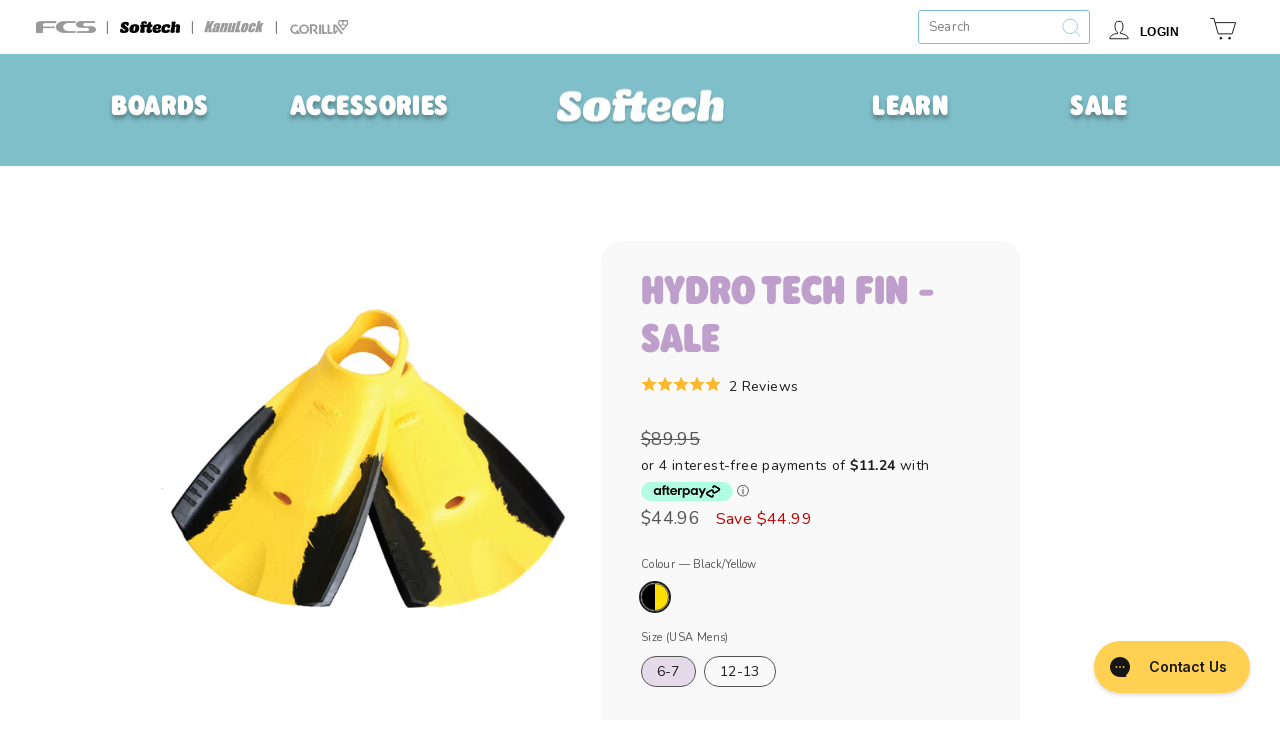

--- FILE ---
content_type: text/html; charset=utf-8
request_url: https://www.softechsoftboards.com.au/products/hydro-tech-fin
body_size: 32515
content:















<!doctype html>
<html class="no-js" lang="en" dir="ltr">
<head>
  <meta charset="utf-8">
  <meta http-equiv="X-UA-Compatible" content="IE=edge,chrome=1">
  <meta name="viewport" content="width=device-width,initial-scale=1">
  <meta name="theme-color" content="#7fbfc9">
  <link rel="canonical" href="https://www.softechsoftboards.com.au/products/hydro-tech-fin">
  <link rel="preconnect" href="https://cdn.shopify.com" crossorigin>
  <link rel="preconnect" href="https://fonts.shopifycdn.com" crossorigin>
  <link rel="dns-prefetch" href="https://productreviews.shopifycdn.com">
  <link rel="dns-prefetch" href="https://ajax.googleapis.com">
  <link rel="dns-prefetch" href="https://maps.googleapis.com">
  <link rel="dns-prefetch" href="https://maps.gstatic.com"><link rel="shortcut icon" href="//www.softechsoftboards.com.au/cdn/shop/files/Softech-Favicon-new_32x32.jpg?v=1701306820" type="image/png" /><title>Hydro Tech Fin - Sale
&ndash; Softech Australia
</title>
<meta name="description" content="100% Natural Rubber - The Original fin continues to provide a high-performance fin at an affordable price. + All sizes are in US mens ABOUT THE HYDRO TECH FIN 100% Floating Rubber V Rail Design for maximum speed and traction. Drain holes ensuring water &amp;amp; sand are quickly flushed. Contour Ankle strap designed to ens"><meta property="og:site_name" content="Softech Australia">
  <meta property="og:url" content="https://www.softechsoftboards.com.au/products/hydro-tech-fin">
  <meta property="og:title" content="Hydro Tech Fin - Sale">
  <meta property="og:type" content="product">
  <meta property="og:description" content="100% Natural Rubber - The Original fin continues to provide a high-performance fin at an affordable price. + All sizes are in US mens ABOUT THE HYDRO TECH FIN 100% Floating Rubber V Rail Design for maximum speed and traction. Drain holes ensuring water &amp;amp; sand are quickly flushed. Contour Ankle strap designed to ens"><meta property="og:image" content="http://www.softechsoftboards.com.au/cdn/shop/files/TechFinBlackYellow.png?v=1740351242">
    <meta property="og:image:secure_url" content="https://www.softechsoftboards.com.au/cdn/shop/files/TechFinBlackYellow.png?v=1740351242">
    <meta property="og:image:width" content="1275">
    <meta property="og:image:height" content="1515"><meta name="twitter:site" content="@">
  <meta name="twitter:card" content="summary_large_image">
  <meta name="twitter:title" content="Hydro Tech Fin - Sale">
  <meta name="twitter:description" content="100% Natural Rubber - The Original fin continues to provide a high-performance fin at an affordable price. + All sizes are in US mens ABOUT THE HYDRO TECH FIN 100% Floating Rubber V Rail Design for maximum speed and traction. Drain holes ensuring water &amp;amp; sand are quickly flushed. Contour Ankle strap designed to ens">
<style data-shopify>@font-face {
  font-family: Nunito;
  font-weight: 700;
  font-style: normal;
  font-display: swap;
  src: url("//www.softechsoftboards.com.au/cdn/fonts/nunito/nunito_n7.37cf9b8cf43b3322f7e6e13ad2aad62ab5dc9109.woff2") format("woff2"),
       url("//www.softechsoftboards.com.au/cdn/fonts/nunito/nunito_n7.45cfcfadc6630011252d54d5f5a2c7c98f60d5de.woff") format("woff");
}

  @font-face {
  font-family: Nunito;
  font-weight: 400;
  font-style: normal;
  font-display: swap;
  src: url("//www.softechsoftboards.com.au/cdn/fonts/nunito/nunito_n4.fc49103dc396b42cae9460289072d384b6c6eb63.woff2") format("woff2"),
       url("//www.softechsoftboards.com.au/cdn/fonts/nunito/nunito_n4.5d26d13beeac3116db2479e64986cdeea4c8fbdd.woff") format("woff");
}


  @font-face {
  font-family: Nunito;
  font-weight: 300;
  font-style: normal;
  font-display: swap;
  src: url("//www.softechsoftboards.com.au/cdn/fonts/nunito/nunito_n3.c1d7c2242f5519d084eafc479d7cc132bcc8c480.woff2") format("woff2"),
       url("//www.softechsoftboards.com.au/cdn/fonts/nunito/nunito_n3.d543cae3671591d99f8b7ed9ea9ca8387fc73b09.woff") format("woff");
}

  @font-face {
  font-family: Nunito;
  font-weight: 600;
  font-style: normal;
  font-display: swap;
  src: url("//www.softechsoftboards.com.au/cdn/fonts/nunito/nunito_n6.1a6c50dce2e2b3b0d31e02dbd9146b5064bea503.woff2") format("woff2"),
       url("//www.softechsoftboards.com.au/cdn/fonts/nunito/nunito_n6.6b124f3eac46044b98c99f2feb057208e260962f.woff") format("woff");
}

  @font-face {
  font-family: Nunito;
  font-weight: 900;
  font-style: normal;
  font-display: swap;
  src: url("//www.softechsoftboards.com.au/cdn/fonts/nunito/nunito_n9.29703ebe5c8d8fa1bc7f2dcb872bdf16cf7ff465.woff2") format("woff2"),
       url("//www.softechsoftboards.com.au/cdn/fonts/nunito/nunito_n9.37c60d6be0d57e3635735f5fdd179e5283d59f56.woff") format("woff");
}

  @font-face {
  font-family: Nunito;
  font-weight: 400;
  font-style: italic;
  font-display: swap;
  src: url("//www.softechsoftboards.com.au/cdn/fonts/nunito/nunito_i4.fd53bf99043ab6c570187ed42d1b49192135de96.woff2") format("woff2"),
       url("//www.softechsoftboards.com.au/cdn/fonts/nunito/nunito_i4.cb3876a003a73aaae5363bb3e3e99d45ec598cc6.woff") format("woff");
}

  @font-face {
  font-family: Nunito;
  font-weight: 600;
  font-style: italic;
  font-display: swap;
  src: url("//www.softechsoftboards.com.au/cdn/fonts/nunito/nunito_i6.79bb6a51553d3b72598bab76aca3c938e7c6ac54.woff2") format("woff2"),
       url("//www.softechsoftboards.com.au/cdn/fonts/nunito/nunito_i6.9ad010b13940d2fa0d660e3029dd144c52772c10.woff") format("woff");
}

</style><link href="//www.softechsoftboards.com.au/cdn/shop/t/26/assets/theme.css?v=66997744607967879931765833252" rel="stylesheet" type="text/css" media="all" />
  <link href="//www.softechsoftboards.com.au/cdn/shop/t/26/assets/arkhi.css?v=146624296014395451291741564012" rel="stylesheet" type="text/css" media="all" />
<style data-shopify>:root {
    --typeHeaderPrimary: "Rodger";
    --typeHeaderFallback: sans-serif;
    --typeHeaderSize: 48px;
    --typeHeaderWeight: 700;
    --typeHeaderLineHeight: 1;
    --typeHeaderSpacing: 0.0em;

    --typeBasePrimary:Nunito;
    --typeBaseFallback:sans-serif;
    --typeBaseSize: 16px;
    --typeBaseWeight: 400;
    --typeBaseSpacing: 0.025em;
    --typeBaseLineHeight: 1.5;
    --typeBaselineHeightMinus01: 1.4;

    --typeCollectionTitle: 20px;

    --iconWeight: 2px;
    --iconLinecaps: miter;

    
        --buttonRadius: 5px;
    

    --colorGridOverlayOpacity: 0.1;
    }

    .placeholder-content {
    background-image: linear-gradient(100deg, #fbfbfb 40%, #f3f3f3 63%, #fbfbfb 79%);
    }</style><script>
    document.documentElement.className = document.documentElement.className.replace('no-js', 'js');

    window.theme = window.theme || {};
    theme.routes = {
      home: "/",
      cart: "/cart.js",
      cartPage: "/cart",
      cartAdd: "/cart/add.js",
      cartChange: "/cart/change.js",
      search: "/search",
      predictiveSearch: "/search/suggest"
    };
    theme.strings = {
      soldOut: "Sold Out",
      unavailable: "Unavailable",
      inStockLabel: "In stock, ready to ship",
      oneStockLabel: "Low stock - [count] item left",
      otherStockLabel: "Low stock - [count] items left",
      willNotShipUntil: "Ready to ship [date]",
      willBeInStockAfter: "Back in stock [date]",
      waitingForStock: "Backordered, shipping soon",
      savePrice: "Save [saved_amount]",
      cartEmpty: "Your cart is currently empty.",
      cartTermsConfirmation: "You must agree with the terms and conditions of sales to check out",
      searchCollections: "Collections",
      searchPages: "Pages",
      searchArticles: "Articles",
      productFrom: "from ",
      maxQuantity: "You can only have [quantity] of [title] in your cart."
    };
    theme.settings = {
      cartType: "drawer",
      isCustomerTemplate: false,
      moneyFormat: "${{amount}}",
      saveType: "dollar",
      productImageSize: "natural",
      productImageCover: false,
      predictiveSearch: true,
      predictiveSearchType: null,
      predictiveSearchVendor: false,
      predictiveSearchPrice: false,
      quickView: true,
      themeName: 'Impulse',
      themeVersion: "7.5.1"
    };
  </script>

  
  <script>window.performance && window.performance.mark && window.performance.mark('shopify.content_for_header.start');</script><meta name="google-site-verification" content="-qoM1KsKN3FGTxNesExDikA91QU8InfFzJg2n49B4qw">
<meta id="shopify-digital-wallet" name="shopify-digital-wallet" content="/1994948678/digital_wallets/dialog">
<meta name="shopify-checkout-api-token" content="132cb1106f518d8df622fbcfcfc2f610">
<meta id="in-context-paypal-metadata" data-shop-id="1994948678" data-venmo-supported="false" data-environment="production" data-locale="en_US" data-paypal-v4="true" data-currency="AUD">
<link rel="alternate" type="application/json+oembed" href="https://www.softechsoftboards.com.au/products/hydro-tech-fin.oembed">
<script async="async" src="/checkouts/internal/preloads.js?locale=en-AU"></script>
<link rel="preconnect" href="https://shop.app" crossorigin="anonymous">
<script async="async" src="https://shop.app/checkouts/internal/preloads.js?locale=en-AU&shop_id=1994948678" crossorigin="anonymous"></script>
<script id="apple-pay-shop-capabilities" type="application/json">{"shopId":1994948678,"countryCode":"AU","currencyCode":"AUD","merchantCapabilities":["supports3DS"],"merchantId":"gid:\/\/shopify\/Shop\/1994948678","merchantName":"Softech Australia","requiredBillingContactFields":["postalAddress","email","phone"],"requiredShippingContactFields":["postalAddress","email","phone"],"shippingType":"shipping","supportedNetworks":["visa","masterCard"],"total":{"type":"pending","label":"Softech Australia","amount":"1.00"},"shopifyPaymentsEnabled":true,"supportsSubscriptions":true}</script>
<script id="shopify-features" type="application/json">{"accessToken":"132cb1106f518d8df622fbcfcfc2f610","betas":["rich-media-storefront-analytics"],"domain":"www.softechsoftboards.com.au","predictiveSearch":true,"shopId":1994948678,"locale":"en"}</script>
<script>var Shopify = Shopify || {};
Shopify.shop = "softech-au.myshopify.com";
Shopify.locale = "en";
Shopify.currency = {"active":"AUD","rate":"1.0"};
Shopify.country = "AU";
Shopify.theme = {"name":"softech-au\/master","id":137628090548,"schema_name":"Impulse","schema_version":"7.5.1","theme_store_id":null,"role":"main"};
Shopify.theme.handle = "null";
Shopify.theme.style = {"id":null,"handle":null};
Shopify.cdnHost = "www.softechsoftboards.com.au/cdn";
Shopify.routes = Shopify.routes || {};
Shopify.routes.root = "/";</script>
<script type="module">!function(o){(o.Shopify=o.Shopify||{}).modules=!0}(window);</script>
<script>!function(o){function n(){var o=[];function n(){o.push(Array.prototype.slice.apply(arguments))}return n.q=o,n}var t=o.Shopify=o.Shopify||{};t.loadFeatures=n(),t.autoloadFeatures=n()}(window);</script>
<script>
  window.ShopifyPay = window.ShopifyPay || {};
  window.ShopifyPay.apiHost = "shop.app\/pay";
  window.ShopifyPay.redirectState = null;
</script>
<script id="shop-js-analytics" type="application/json">{"pageType":"product"}</script>
<script defer="defer" async type="module" src="//www.softechsoftboards.com.au/cdn/shopifycloud/shop-js/modules/v2/client.init-shop-cart-sync_BT-GjEfc.en.esm.js"></script>
<script defer="defer" async type="module" src="//www.softechsoftboards.com.au/cdn/shopifycloud/shop-js/modules/v2/chunk.common_D58fp_Oc.esm.js"></script>
<script defer="defer" async type="module" src="//www.softechsoftboards.com.au/cdn/shopifycloud/shop-js/modules/v2/chunk.modal_xMitdFEc.esm.js"></script>
<script type="module">
  await import("//www.softechsoftboards.com.au/cdn/shopifycloud/shop-js/modules/v2/client.init-shop-cart-sync_BT-GjEfc.en.esm.js");
await import("//www.softechsoftboards.com.au/cdn/shopifycloud/shop-js/modules/v2/chunk.common_D58fp_Oc.esm.js");
await import("//www.softechsoftboards.com.au/cdn/shopifycloud/shop-js/modules/v2/chunk.modal_xMitdFEc.esm.js");

  window.Shopify.SignInWithShop?.initShopCartSync?.({"fedCMEnabled":true,"windoidEnabled":true});

</script>
<script>
  window.Shopify = window.Shopify || {};
  if (!window.Shopify.featureAssets) window.Shopify.featureAssets = {};
  window.Shopify.featureAssets['shop-js'] = {"shop-cart-sync":["modules/v2/client.shop-cart-sync_DZOKe7Ll.en.esm.js","modules/v2/chunk.common_D58fp_Oc.esm.js","modules/v2/chunk.modal_xMitdFEc.esm.js"],"init-fed-cm":["modules/v2/client.init-fed-cm_B6oLuCjv.en.esm.js","modules/v2/chunk.common_D58fp_Oc.esm.js","modules/v2/chunk.modal_xMitdFEc.esm.js"],"shop-cash-offers":["modules/v2/client.shop-cash-offers_D2sdYoxE.en.esm.js","modules/v2/chunk.common_D58fp_Oc.esm.js","modules/v2/chunk.modal_xMitdFEc.esm.js"],"shop-login-button":["modules/v2/client.shop-login-button_QeVjl5Y3.en.esm.js","modules/v2/chunk.common_D58fp_Oc.esm.js","modules/v2/chunk.modal_xMitdFEc.esm.js"],"pay-button":["modules/v2/client.pay-button_DXTOsIq6.en.esm.js","modules/v2/chunk.common_D58fp_Oc.esm.js","modules/v2/chunk.modal_xMitdFEc.esm.js"],"shop-button":["modules/v2/client.shop-button_DQZHx9pm.en.esm.js","modules/v2/chunk.common_D58fp_Oc.esm.js","modules/v2/chunk.modal_xMitdFEc.esm.js"],"avatar":["modules/v2/client.avatar_BTnouDA3.en.esm.js"],"init-windoid":["modules/v2/client.init-windoid_CR1B-cfM.en.esm.js","modules/v2/chunk.common_D58fp_Oc.esm.js","modules/v2/chunk.modal_xMitdFEc.esm.js"],"init-shop-for-new-customer-accounts":["modules/v2/client.init-shop-for-new-customer-accounts_C_vY_xzh.en.esm.js","modules/v2/client.shop-login-button_QeVjl5Y3.en.esm.js","modules/v2/chunk.common_D58fp_Oc.esm.js","modules/v2/chunk.modal_xMitdFEc.esm.js"],"init-shop-email-lookup-coordinator":["modules/v2/client.init-shop-email-lookup-coordinator_BI7n9ZSv.en.esm.js","modules/v2/chunk.common_D58fp_Oc.esm.js","modules/v2/chunk.modal_xMitdFEc.esm.js"],"init-shop-cart-sync":["modules/v2/client.init-shop-cart-sync_BT-GjEfc.en.esm.js","modules/v2/chunk.common_D58fp_Oc.esm.js","modules/v2/chunk.modal_xMitdFEc.esm.js"],"shop-toast-manager":["modules/v2/client.shop-toast-manager_DiYdP3xc.en.esm.js","modules/v2/chunk.common_D58fp_Oc.esm.js","modules/v2/chunk.modal_xMitdFEc.esm.js"],"init-customer-accounts":["modules/v2/client.init-customer-accounts_D9ZNqS-Q.en.esm.js","modules/v2/client.shop-login-button_QeVjl5Y3.en.esm.js","modules/v2/chunk.common_D58fp_Oc.esm.js","modules/v2/chunk.modal_xMitdFEc.esm.js"],"init-customer-accounts-sign-up":["modules/v2/client.init-customer-accounts-sign-up_iGw4briv.en.esm.js","modules/v2/client.shop-login-button_QeVjl5Y3.en.esm.js","modules/v2/chunk.common_D58fp_Oc.esm.js","modules/v2/chunk.modal_xMitdFEc.esm.js"],"shop-follow-button":["modules/v2/client.shop-follow-button_CqMgW2wH.en.esm.js","modules/v2/chunk.common_D58fp_Oc.esm.js","modules/v2/chunk.modal_xMitdFEc.esm.js"],"checkout-modal":["modules/v2/client.checkout-modal_xHeaAweL.en.esm.js","modules/v2/chunk.common_D58fp_Oc.esm.js","modules/v2/chunk.modal_xMitdFEc.esm.js"],"shop-login":["modules/v2/client.shop-login_D91U-Q7h.en.esm.js","modules/v2/chunk.common_D58fp_Oc.esm.js","modules/v2/chunk.modal_xMitdFEc.esm.js"],"lead-capture":["modules/v2/client.lead-capture_BJmE1dJe.en.esm.js","modules/v2/chunk.common_D58fp_Oc.esm.js","modules/v2/chunk.modal_xMitdFEc.esm.js"],"payment-terms":["modules/v2/client.payment-terms_Ci9AEqFq.en.esm.js","modules/v2/chunk.common_D58fp_Oc.esm.js","modules/v2/chunk.modal_xMitdFEc.esm.js"]};
</script>
<script>(function() {
  var isLoaded = false;
  function asyncLoad() {
    if (isLoaded) return;
    isLoaded = true;
    var urls = ["https:\/\/d3hw6dc1ow8pp2.cloudfront.net\/reviewsWidget.min.js?v=5d4ce953-48fc-4caa-a3e1-897f6f930830\u0026shop=softech-au.myshopify.com","https:\/\/sticky.conversionbear.com\/script?app=sticky\u0026shop=softech-au.myshopify.com","https:\/\/pc-quiz.s3.us-east-2.amazonaws.com\/current\/quiz-loader.min.js?shop=softech-au.myshopify.com","https:\/\/config.gorgias.chat\/bundle-loader\/01GYCCC3YH84BZRYPDYPYTAV87?source=shopify1click\u0026shop=softech-au.myshopify.com","https:\/\/na.shgcdn3.com\/pixel-collector.js?shop=softech-au.myshopify.com","https:\/\/cdn.roseperl.com\/storelocator-prod\/setting\/softech-au-1750221287.js?shop=softech-au.myshopify.com","https:\/\/cdn.roseperl.com\/storelocator-prod\/wtb\/softech-au-1750221287.js?shop=softech-au.myshopify.com","https:\/\/cdn.roseperl.com\/storelocator-prod\/stockist-form\/softech-au-1750221288.js?shop=softech-au.myshopify.com","https:\/\/cdn.9gtb.com\/loader.js?g_cvt_id=86de5d3d-dedc-4bed-8970-cec5c6fa3d51\u0026shop=softech-au.myshopify.com","https:\/\/customer-first-focus.b-cdn.net\/cffPCLoader_min.js?shop=softech-au.myshopify.com"];
    for (var i = 0; i < urls.length; i++) {
      var s = document.createElement('script');
      s.type = 'text/javascript';
      s.async = true;
      s.src = urls[i];
      var x = document.getElementsByTagName('script')[0];
      x.parentNode.insertBefore(s, x);
    }
  };
  if(window.attachEvent) {
    window.attachEvent('onload', asyncLoad);
  } else {
    window.addEventListener('load', asyncLoad, false);
  }
})();</script>
<script id="__st">var __st={"a":1994948678,"offset":39600,"reqid":"2ed34f7c-8bec-46f8-b48c-5d8b24b871d6-1769143400","pageurl":"www.softechsoftboards.com.au\/products\/hydro-tech-fin","u":"7b74baf7020e","p":"product","rtyp":"product","rid":7319468474548};</script>
<script>window.ShopifyPaypalV4VisibilityTracking = true;</script>
<script id="captcha-bootstrap">!function(){'use strict';const t='contact',e='account',n='new_comment',o=[[t,t],['blogs',n],['comments',n],[t,'customer']],c=[[e,'customer_login'],[e,'guest_login'],[e,'recover_customer_password'],[e,'create_customer']],r=t=>t.map((([t,e])=>`form[action*='/${t}']:not([data-nocaptcha='true']) input[name='form_type'][value='${e}']`)).join(','),a=t=>()=>t?[...document.querySelectorAll(t)].map((t=>t.form)):[];function s(){const t=[...o],e=r(t);return a(e)}const i='password',u='form_key',d=['recaptcha-v3-token','g-recaptcha-response','h-captcha-response',i],f=()=>{try{return window.sessionStorage}catch{return}},m='__shopify_v',_=t=>t.elements[u];function p(t,e,n=!1){try{const o=window.sessionStorage,c=JSON.parse(o.getItem(e)),{data:r}=function(t){const{data:e,action:n}=t;return t[m]||n?{data:e,action:n}:{data:t,action:n}}(c);for(const[e,n]of Object.entries(r))t.elements[e]&&(t.elements[e].value=n);n&&o.removeItem(e)}catch(o){console.error('form repopulation failed',{error:o})}}const l='form_type',E='cptcha';function T(t){t.dataset[E]=!0}const w=window,h=w.document,L='Shopify',v='ce_forms',y='captcha';let A=!1;((t,e)=>{const n=(g='f06e6c50-85a8-45c8-87d0-21a2b65856fe',I='https://cdn.shopify.com/shopifycloud/storefront-forms-hcaptcha/ce_storefront_forms_captcha_hcaptcha.v1.5.2.iife.js',D={infoText:'Protected by hCaptcha',privacyText:'Privacy',termsText:'Terms'},(t,e,n)=>{const o=w[L][v],c=o.bindForm;if(c)return c(t,g,e,D).then(n);var r;o.q.push([[t,g,e,D],n]),r=I,A||(h.body.append(Object.assign(h.createElement('script'),{id:'captcha-provider',async:!0,src:r})),A=!0)});var g,I,D;w[L]=w[L]||{},w[L][v]=w[L][v]||{},w[L][v].q=[],w[L][y]=w[L][y]||{},w[L][y].protect=function(t,e){n(t,void 0,e),T(t)},Object.freeze(w[L][y]),function(t,e,n,w,h,L){const[v,y,A,g]=function(t,e,n){const i=e?o:[],u=t?c:[],d=[...i,...u],f=r(d),m=r(i),_=r(d.filter((([t,e])=>n.includes(e))));return[a(f),a(m),a(_),s()]}(w,h,L),I=t=>{const e=t.target;return e instanceof HTMLFormElement?e:e&&e.form},D=t=>v().includes(t);t.addEventListener('submit',(t=>{const e=I(t);if(!e)return;const n=D(e)&&!e.dataset.hcaptchaBound&&!e.dataset.recaptchaBound,o=_(e),c=g().includes(e)&&(!o||!o.value);(n||c)&&t.preventDefault(),c&&!n&&(function(t){try{if(!f())return;!function(t){const e=f();if(!e)return;const n=_(t);if(!n)return;const o=n.value;o&&e.removeItem(o)}(t);const e=Array.from(Array(32),(()=>Math.random().toString(36)[2])).join('');!function(t,e){_(t)||t.append(Object.assign(document.createElement('input'),{type:'hidden',name:u})),t.elements[u].value=e}(t,e),function(t,e){const n=f();if(!n)return;const o=[...t.querySelectorAll(`input[type='${i}']`)].map((({name:t})=>t)),c=[...d,...o],r={};for(const[a,s]of new FormData(t).entries())c.includes(a)||(r[a]=s);n.setItem(e,JSON.stringify({[m]:1,action:t.action,data:r}))}(t,e)}catch(e){console.error('failed to persist form',e)}}(e),e.submit())}));const S=(t,e)=>{t&&!t.dataset[E]&&(n(t,e.some((e=>e===t))),T(t))};for(const o of['focusin','change'])t.addEventListener(o,(t=>{const e=I(t);D(e)&&S(e,y())}));const B=e.get('form_key'),M=e.get(l),P=B&&M;t.addEventListener('DOMContentLoaded',(()=>{const t=y();if(P)for(const e of t)e.elements[l].value===M&&p(e,B);[...new Set([...A(),...v().filter((t=>'true'===t.dataset.shopifyCaptcha))])].forEach((e=>S(e,t)))}))}(h,new URLSearchParams(w.location.search),n,t,e,['guest_login'])})(!0,!0)}();</script>
<script integrity="sha256-4kQ18oKyAcykRKYeNunJcIwy7WH5gtpwJnB7kiuLZ1E=" data-source-attribution="shopify.loadfeatures" defer="defer" src="//www.softechsoftboards.com.au/cdn/shopifycloud/storefront/assets/storefront/load_feature-a0a9edcb.js" crossorigin="anonymous"></script>
<script crossorigin="anonymous" defer="defer" src="//www.softechsoftboards.com.au/cdn/shopifycloud/storefront/assets/shopify_pay/storefront-65b4c6d7.js?v=20250812"></script>
<script data-source-attribution="shopify.dynamic_checkout.dynamic.init">var Shopify=Shopify||{};Shopify.PaymentButton=Shopify.PaymentButton||{isStorefrontPortableWallets:!0,init:function(){window.Shopify.PaymentButton.init=function(){};var t=document.createElement("script");t.src="https://www.softechsoftboards.com.au/cdn/shopifycloud/portable-wallets/latest/portable-wallets.en.js",t.type="module",document.head.appendChild(t)}};
</script>
<script data-source-attribution="shopify.dynamic_checkout.buyer_consent">
  function portableWalletsHideBuyerConsent(e){var t=document.getElementById("shopify-buyer-consent"),n=document.getElementById("shopify-subscription-policy-button");t&&n&&(t.classList.add("hidden"),t.setAttribute("aria-hidden","true"),n.removeEventListener("click",e))}function portableWalletsShowBuyerConsent(e){var t=document.getElementById("shopify-buyer-consent"),n=document.getElementById("shopify-subscription-policy-button");t&&n&&(t.classList.remove("hidden"),t.removeAttribute("aria-hidden"),n.addEventListener("click",e))}window.Shopify?.PaymentButton&&(window.Shopify.PaymentButton.hideBuyerConsent=portableWalletsHideBuyerConsent,window.Shopify.PaymentButton.showBuyerConsent=portableWalletsShowBuyerConsent);
</script>
<script data-source-attribution="shopify.dynamic_checkout.cart.bootstrap">document.addEventListener("DOMContentLoaded",(function(){function t(){return document.querySelector("shopify-accelerated-checkout-cart, shopify-accelerated-checkout")}if(t())Shopify.PaymentButton.init();else{new MutationObserver((function(e,n){t()&&(Shopify.PaymentButton.init(),n.disconnect())})).observe(document.body,{childList:!0,subtree:!0})}}));
</script>
<script id='scb4127' type='text/javascript' async='' src='https://www.softechsoftboards.com.au/cdn/shopifycloud/privacy-banner/storefront-banner.js'></script><link id="shopify-accelerated-checkout-styles" rel="stylesheet" media="screen" href="https://www.softechsoftboards.com.au/cdn/shopifycloud/portable-wallets/latest/accelerated-checkout-backwards-compat.css" crossorigin="anonymous">
<style id="shopify-accelerated-checkout-cart">
        #shopify-buyer-consent {
  margin-top: 1em;
  display: inline-block;
  width: 100%;
}

#shopify-buyer-consent.hidden {
  display: none;
}

#shopify-subscription-policy-button {
  background: none;
  border: none;
  padding: 0;
  text-decoration: underline;
  font-size: inherit;
  cursor: pointer;
}

#shopify-subscription-policy-button::before {
  box-shadow: none;
}

      </style>

<script>window.performance && window.performance.mark && window.performance.mark('shopify.content_for_header.end');</script>
  





  <script type="text/javascript">
    
      window.__shgMoneyFormat = window.__shgMoneyFormat || {"AUD":{"currency":"AUD","currency_symbol":"$","currency_symbol_location":"left","decimal_places":2,"decimal_separator":".","thousands_separator":","}};
    
    window.__shgCurrentCurrencyCode = window.__shgCurrentCurrencyCode || {
      currency: "AUD",
      currency_symbol: "$",
      decimal_separator: ".",
      thousands_separator: ",",
      decimal_places: 2,
      currency_symbol_location: "left"
    };
  </script>




  <link href="https://d3hw6dc1ow8pp2.cloudfront.net/styles/main.min.css" rel="stylesheet" type="text/css">
<style type="text/css">
.okeReviews .okeReviews-reviewsWidget-header-controls-writeReview {
        display: inline-block;
    }
    .okeReviews .okeReviews-reviewsWidget.is-okeReviews-empty {
        display: block;
    }
</style>
<script type="application/json" id="oke-reviews-settings">
{"analyticsSettings":{"provider":"none"},"disableInitialReviewsFetchOnProducts":false,"locale":"en","localeAndVariant":{"code":"en"},"omitMicrodata":true,"subscriberId":"d0ca4fd7-82c6-4956-90d1-39c12ac08307","widgetTemplateId":"featured-media","starRatingColor":"#FFB82A","recorderPlus":true,"recorderQandaPlus":true}
</script>

	<link rel="stylesheet" type="text/css" href="https://dov7r31oq5dkj.cloudfront.net/d0ca4fd7-82c6-4956-90d1-39c12ac08307/widget-style-customisations.css?v=ddd250f8-a6a8-430a-b062-faac4a59d872">
  <script src="//www.softechsoftboards.com.au/cdn/shop/t/26/assets/okendo-reviews.js?v=31909442529373517121740100947" type="text/javascript"></script>
  
<script type="application/ld+json">
  {
    "@context": "http://schema.org/",
    "@type": "Product",
    "name": "Hydro Tech Fin - Sale",
    "image": "https://www.softechsoftboards.com.au/cdn/shop/files/TechFinBlackYellow_450x450.png?v=1740351242",
    "description": "100% Natural Rubber - The Original fin continues to provide a high-performance fin at an affordable price.
+ All sizes are in US mens
ABOUT THE HYDRO TECH FIN

100% Floating Rubber
V Rail Design for maximum speed and traction.
Drain holes ensuring water &amp;amp; sand are quickly flushed.
Contour Ankle strap designed to ensure maximum comfort.
Perfect for body boarding and surf swimming.

THE HYDRO V RAIL
Hydro&#39;s patented V Rail Design creates more surface area to increase kick thrust. The fins symmetrical design eradicates leg twist motion allowing longer surfs and less strain/injury to the user.
Combine all this with its comfortable foot pocket, and it&#39;s no wonder waterman all over the world have been choosing to use the Hydro Original Fin for decades.

",
    "mpn": "7319468474548",
    "brand": {
      "@type": "Thing",
      "name": "Hydro"
    },
    "offers": {
      "@type": "Offer",
      "priceCurrency": "AUD",
      "price": "44.96",
      "availability": "InStock",
      "seller": {
        "@type": "Organization",
        "name": "Softech Australia"
      }
    }
    
    ,
    "aggregateRating": {
      "@type": "AggregateRating",
      "ratingValue": "5.0",
      "ratingCount": "2"
    }
    
  }
</script>


  <script src="//www.softechsoftboards.com.au/cdn/shop/t/26/assets/vendor-scripts-v11.js" defer="defer"></script>
  <script src="https://code.jquery.com/jquery-3.7.1.min.js" integrity="sha256-/JqT3SQfawRcv/BIHPThkBvs0OEvtFFmqPF/lYI/Cxo=" crossorigin="anonymous"></script>

  <script src="//www.softechsoftboards.com.au/cdn/shop/t/26/assets/theme.js?v=174856782547020195671740100954" defer="defer"></script>
  <script src="//www.softechsoftboards.com.au/cdn/shop/t/26/assets/arkhi.js?v=146475050922285610741740100945" defer="defer"></script>
  <script src="//www.softechsoftboards.com.au/cdn/shop/t/26/assets/ajaxinate.min.js?v=169668826041525745811740100944" defer="defer"></script>

  

<script type="text/javascript">
  
    window.SHG_CUSTOMER = null;
  
</script>







<!-- BEGIN app block: shopify://apps/klaviyo-email-marketing-sms/blocks/klaviyo-onsite-embed/2632fe16-c075-4321-a88b-50b567f42507 -->












  <script async src="https://static.klaviyo.com/onsite/js/KnJLpa/klaviyo.js?company_id=KnJLpa"></script>
  <script>!function(){if(!window.klaviyo){window._klOnsite=window._klOnsite||[];try{window.klaviyo=new Proxy({},{get:function(n,i){return"push"===i?function(){var n;(n=window._klOnsite).push.apply(n,arguments)}:function(){for(var n=arguments.length,o=new Array(n),w=0;w<n;w++)o[w]=arguments[w];var t="function"==typeof o[o.length-1]?o.pop():void 0,e=new Promise((function(n){window._klOnsite.push([i].concat(o,[function(i){t&&t(i),n(i)}]))}));return e}}})}catch(n){window.klaviyo=window.klaviyo||[],window.klaviyo.push=function(){var n;(n=window._klOnsite).push.apply(n,arguments)}}}}();</script>

  
    <script id="viewed_product">
      if (item == null) {
        var _learnq = _learnq || [];

        var MetafieldReviews = null
        var MetafieldYotpoRating = null
        var MetafieldYotpoCount = null
        var MetafieldLooxRating = null
        var MetafieldLooxCount = null
        var okendoProduct = null
        var okendoProductReviewCount = null
        var okendoProductReviewAverageValue = null
        try {
          // The following fields are used for Customer Hub recently viewed in order to add reviews.
          // This information is not part of __kla_viewed. Instead, it is part of __kla_viewed_reviewed_items
          MetafieldReviews = {"rating":{"scale_min":"1.0","scale_max":"5.0","value":"5.0"},"rating_count":2};
          MetafieldYotpoRating = null
          MetafieldYotpoCount = null
          MetafieldLooxRating = null
          MetafieldLooxCount = null

          okendoProduct = null
          // If the okendo metafield is not legacy, it will error, which then requires the new json formatted data
          if (okendoProduct && 'error' in okendoProduct) {
            okendoProduct = null
          }
          okendoProductReviewCount = okendoProduct ? okendoProduct.reviewCount : null
          okendoProductReviewAverageValue = okendoProduct ? okendoProduct.reviewAverageValue : null
        } catch (error) {
          console.error('Error in Klaviyo onsite reviews tracking:', error);
        }

        var item = {
          Name: "Hydro Tech Fin - Sale",
          ProductID: 7319468474548,
          Categories: ["Accessories","Bulky","Hydro","Hydro Fins","Recommended accessories for Bodyboards","Sale"],
          ImageURL: "https://www.softechsoftboards.com.au/cdn/shop/files/TechFinBlackYellow_grande.png?v=1740351242",
          URL: "https://www.softechsoftboards.com.au/products/hydro-tech-fin",
          Brand: "Hydro",
          Price: "$44.96",
          Value: "44.96",
          CompareAtPrice: "$89.95"
        };
        _learnq.push(['track', 'Viewed Product', item]);
        _learnq.push(['trackViewedItem', {
          Title: item.Name,
          ItemId: item.ProductID,
          Categories: item.Categories,
          ImageUrl: item.ImageURL,
          Url: item.URL,
          Metadata: {
            Brand: item.Brand,
            Price: item.Price,
            Value: item.Value,
            CompareAtPrice: item.CompareAtPrice
          },
          metafields:{
            reviews: MetafieldReviews,
            yotpo:{
              rating: MetafieldYotpoRating,
              count: MetafieldYotpoCount,
            },
            loox:{
              rating: MetafieldLooxRating,
              count: MetafieldLooxCount,
            },
            okendo: {
              rating: okendoProductReviewAverageValue,
              count: okendoProductReviewCount,
            }
          }
        }]);
      }
    </script>
  




  <script>
    window.klaviyoReviewsProductDesignMode = false
  </script>







<!-- END app block --><link href="https://cdn.shopify.com/extensions/019b4963-c93f-7837-b26b-741ac6867160/sl-app-extension-57/assets/storelocator.css" rel="stylesheet" type="text/css" media="all">
<link href="https://monorail-edge.shopifysvc.com" rel="dns-prefetch">
<script>(function(){if ("sendBeacon" in navigator && "performance" in window) {try {var session_token_from_headers = performance.getEntriesByType('navigation')[0].serverTiming.find(x => x.name == '_s').description;} catch {var session_token_from_headers = undefined;}var session_cookie_matches = document.cookie.match(/_shopify_s=([^;]*)/);var session_token_from_cookie = session_cookie_matches && session_cookie_matches.length === 2 ? session_cookie_matches[1] : "";var session_token = session_token_from_headers || session_token_from_cookie || "";function handle_abandonment_event(e) {var entries = performance.getEntries().filter(function(entry) {return /monorail-edge.shopifysvc.com/.test(entry.name);});if (!window.abandonment_tracked && entries.length === 0) {window.abandonment_tracked = true;var currentMs = Date.now();var navigation_start = performance.timing.navigationStart;var payload = {shop_id: 1994948678,url: window.location.href,navigation_start,duration: currentMs - navigation_start,session_token,page_type: "product"};window.navigator.sendBeacon("https://monorail-edge.shopifysvc.com/v1/produce", JSON.stringify({schema_id: "online_store_buyer_site_abandonment/1.1",payload: payload,metadata: {event_created_at_ms: currentMs,event_sent_at_ms: currentMs}}));}}window.addEventListener('pagehide', handle_abandonment_event);}}());</script>
<script id="web-pixels-manager-setup">(function e(e,d,r,n,o){if(void 0===o&&(o={}),!Boolean(null===(a=null===(i=window.Shopify)||void 0===i?void 0:i.analytics)||void 0===a?void 0:a.replayQueue)){var i,a;window.Shopify=window.Shopify||{};var t=window.Shopify;t.analytics=t.analytics||{};var s=t.analytics;s.replayQueue=[],s.publish=function(e,d,r){return s.replayQueue.push([e,d,r]),!0};try{self.performance.mark("wpm:start")}catch(e){}var l=function(){var e={modern:/Edge?\/(1{2}[4-9]|1[2-9]\d|[2-9]\d{2}|\d{4,})\.\d+(\.\d+|)|Firefox\/(1{2}[4-9]|1[2-9]\d|[2-9]\d{2}|\d{4,})\.\d+(\.\d+|)|Chrom(ium|e)\/(9{2}|\d{3,})\.\d+(\.\d+|)|(Maci|X1{2}).+ Version\/(15\.\d+|(1[6-9]|[2-9]\d|\d{3,})\.\d+)([,.]\d+|)( \(\w+\)|)( Mobile\/\w+|) Safari\/|Chrome.+OPR\/(9{2}|\d{3,})\.\d+\.\d+|(CPU[ +]OS|iPhone[ +]OS|CPU[ +]iPhone|CPU IPhone OS|CPU iPad OS)[ +]+(15[._]\d+|(1[6-9]|[2-9]\d|\d{3,})[._]\d+)([._]\d+|)|Android:?[ /-](13[3-9]|1[4-9]\d|[2-9]\d{2}|\d{4,})(\.\d+|)(\.\d+|)|Android.+Firefox\/(13[5-9]|1[4-9]\d|[2-9]\d{2}|\d{4,})\.\d+(\.\d+|)|Android.+Chrom(ium|e)\/(13[3-9]|1[4-9]\d|[2-9]\d{2}|\d{4,})\.\d+(\.\d+|)|SamsungBrowser\/([2-9]\d|\d{3,})\.\d+/,legacy:/Edge?\/(1[6-9]|[2-9]\d|\d{3,})\.\d+(\.\d+|)|Firefox\/(5[4-9]|[6-9]\d|\d{3,})\.\d+(\.\d+|)|Chrom(ium|e)\/(5[1-9]|[6-9]\d|\d{3,})\.\d+(\.\d+|)([\d.]+$|.*Safari\/(?![\d.]+ Edge\/[\d.]+$))|(Maci|X1{2}).+ Version\/(10\.\d+|(1[1-9]|[2-9]\d|\d{3,})\.\d+)([,.]\d+|)( \(\w+\)|)( Mobile\/\w+|) Safari\/|Chrome.+OPR\/(3[89]|[4-9]\d|\d{3,})\.\d+\.\d+|(CPU[ +]OS|iPhone[ +]OS|CPU[ +]iPhone|CPU IPhone OS|CPU iPad OS)[ +]+(10[._]\d+|(1[1-9]|[2-9]\d|\d{3,})[._]\d+)([._]\d+|)|Android:?[ /-](13[3-9]|1[4-9]\d|[2-9]\d{2}|\d{4,})(\.\d+|)(\.\d+|)|Mobile Safari.+OPR\/([89]\d|\d{3,})\.\d+\.\d+|Android.+Firefox\/(13[5-9]|1[4-9]\d|[2-9]\d{2}|\d{4,})\.\d+(\.\d+|)|Android.+Chrom(ium|e)\/(13[3-9]|1[4-9]\d|[2-9]\d{2}|\d{4,})\.\d+(\.\d+|)|Android.+(UC? ?Browser|UCWEB|U3)[ /]?(15\.([5-9]|\d{2,})|(1[6-9]|[2-9]\d|\d{3,})\.\d+)\.\d+|SamsungBrowser\/(5\.\d+|([6-9]|\d{2,})\.\d+)|Android.+MQ{2}Browser\/(14(\.(9|\d{2,})|)|(1[5-9]|[2-9]\d|\d{3,})(\.\d+|))(\.\d+|)|K[Aa][Ii]OS\/(3\.\d+|([4-9]|\d{2,})\.\d+)(\.\d+|)/},d=e.modern,r=e.legacy,n=navigator.userAgent;return n.match(d)?"modern":n.match(r)?"legacy":"unknown"}(),u="modern"===l?"modern":"legacy",c=(null!=n?n:{modern:"",legacy:""})[u],f=function(e){return[e.baseUrl,"/wpm","/b",e.hashVersion,"modern"===e.buildTarget?"m":"l",".js"].join("")}({baseUrl:d,hashVersion:r,buildTarget:u}),m=function(e){var d=e.version,r=e.bundleTarget,n=e.surface,o=e.pageUrl,i=e.monorailEndpoint;return{emit:function(e){var a=e.status,t=e.errorMsg,s=(new Date).getTime(),l=JSON.stringify({metadata:{event_sent_at_ms:s},events:[{schema_id:"web_pixels_manager_load/3.1",payload:{version:d,bundle_target:r,page_url:o,status:a,surface:n,error_msg:t},metadata:{event_created_at_ms:s}}]});if(!i)return console&&console.warn&&console.warn("[Web Pixels Manager] No Monorail endpoint provided, skipping logging."),!1;try{return self.navigator.sendBeacon.bind(self.navigator)(i,l)}catch(e){}var u=new XMLHttpRequest;try{return u.open("POST",i,!0),u.setRequestHeader("Content-Type","text/plain"),u.send(l),!0}catch(e){return console&&console.warn&&console.warn("[Web Pixels Manager] Got an unhandled error while logging to Monorail."),!1}}}}({version:r,bundleTarget:l,surface:e.surface,pageUrl:self.location.href,monorailEndpoint:e.monorailEndpoint});try{o.browserTarget=l,function(e){var d=e.src,r=e.async,n=void 0===r||r,o=e.onload,i=e.onerror,a=e.sri,t=e.scriptDataAttributes,s=void 0===t?{}:t,l=document.createElement("script"),u=document.querySelector("head"),c=document.querySelector("body");if(l.async=n,l.src=d,a&&(l.integrity=a,l.crossOrigin="anonymous"),s)for(var f in s)if(Object.prototype.hasOwnProperty.call(s,f))try{l.dataset[f]=s[f]}catch(e){}if(o&&l.addEventListener("load",o),i&&l.addEventListener("error",i),u)u.appendChild(l);else{if(!c)throw new Error("Did not find a head or body element to append the script");c.appendChild(l)}}({src:f,async:!0,onload:function(){if(!function(){var e,d;return Boolean(null===(d=null===(e=window.Shopify)||void 0===e?void 0:e.analytics)||void 0===d?void 0:d.initialized)}()){var d=window.webPixelsManager.init(e)||void 0;if(d){var r=window.Shopify.analytics;r.replayQueue.forEach((function(e){var r=e[0],n=e[1],o=e[2];d.publishCustomEvent(r,n,o)})),r.replayQueue=[],r.publish=d.publishCustomEvent,r.visitor=d.visitor,r.initialized=!0}}},onerror:function(){return m.emit({status:"failed",errorMsg:"".concat(f," has failed to load")})},sri:function(e){var d=/^sha384-[A-Za-z0-9+/=]+$/;return"string"==typeof e&&d.test(e)}(c)?c:"",scriptDataAttributes:o}),m.emit({status:"loading"})}catch(e){m.emit({status:"failed",errorMsg:(null==e?void 0:e.message)||"Unknown error"})}}})({shopId: 1994948678,storefrontBaseUrl: "https://www.softechsoftboards.com.au",extensionsBaseUrl: "https://extensions.shopifycdn.com/cdn/shopifycloud/web-pixels-manager",monorailEndpoint: "https://monorail-edge.shopifysvc.com/unstable/produce_batch",surface: "storefront-renderer",enabledBetaFlags: ["2dca8a86"],webPixelsConfigList: [{"id":"780075188","configuration":"{\"accountID\":\"KnJLpa\",\"webPixelConfig\":\"eyJlbmFibGVBZGRlZFRvQ2FydEV2ZW50cyI6IHRydWV9\"}","eventPayloadVersion":"v1","runtimeContext":"STRICT","scriptVersion":"524f6c1ee37bacdca7657a665bdca589","type":"APP","apiClientId":123074,"privacyPurposes":["ANALYTICS","MARKETING"],"dataSharingAdjustments":{"protectedCustomerApprovalScopes":["read_customer_address","read_customer_email","read_customer_name","read_customer_personal_data","read_customer_phone"]}},{"id":"748388532","configuration":"{\"publicKey\":\"pub_c022c4b9c077fe74c98f\",\"apiUrl\":\"https:\\\/\\\/tracking.refersion.com\"}","eventPayloadVersion":"v1","runtimeContext":"STRICT","scriptVersion":"0fb80394591dba97de0fece487c9c5e4","type":"APP","apiClientId":147004,"privacyPurposes":["ANALYTICS","SALE_OF_DATA"],"dataSharingAdjustments":{"protectedCustomerApprovalScopes":["read_customer_email","read_customer_name","read_customer_personal_data"]}},{"id":"630554804","configuration":"{\"site_id\":\"88e946c6-abff-43c1-9e48-648d208d2b7a\",\"analytics_endpoint\":\"https:\\\/\\\/na.shgcdn3.com\"}","eventPayloadVersion":"v1","runtimeContext":"STRICT","scriptVersion":"695709fc3f146fa50a25299517a954f2","type":"APP","apiClientId":1158168,"privacyPurposes":["ANALYTICS","MARKETING","SALE_OF_DATA"],"dataSharingAdjustments":{"protectedCustomerApprovalScopes":["read_customer_personal_data"]}},{"id":"577011892","configuration":"{\n        \"accountID\":\"softech-au.myshopify.com\",\n        \"environment\":\"production\",\n        \"apiURL\":\"https:\/\/api.quizkitapp.com\"\n        }","eventPayloadVersion":"v1","runtimeContext":"STRICT","scriptVersion":"c6e36ac09c8991fee798808120f0ef90","type":"APP","apiClientId":4291957,"privacyPurposes":["ANALYTICS","MARKETING","SALE_OF_DATA"],"dataSharingAdjustments":{"protectedCustomerApprovalScopes":["read_customer_email","read_customer_personal_data"]}},{"id":"565117108","configuration":"{\"config\":\"{\\\"pixel_id\\\":\\\"G-QVT09YL5R2\\\",\\\"google_tag_ids\\\":[\\\"G-QVT09YL5R2\\\"],\\\"target_country\\\":\\\"AU\\\",\\\"gtag_events\\\":[{\\\"type\\\":\\\"begin_checkout\\\",\\\"action_label\\\":\\\"G-QVT09YL5R2\\\"},{\\\"type\\\":\\\"search\\\",\\\"action_label\\\":\\\"G-QVT09YL5R2\\\"},{\\\"type\\\":\\\"view_item\\\",\\\"action_label\\\":\\\"G-QVT09YL5R2\\\"},{\\\"type\\\":\\\"purchase\\\",\\\"action_label\\\":\\\"G-QVT09YL5R2\\\"},{\\\"type\\\":\\\"page_view\\\",\\\"action_label\\\":\\\"G-QVT09YL5R2\\\"},{\\\"type\\\":\\\"add_payment_info\\\",\\\"action_label\\\":\\\"G-QVT09YL5R2\\\"},{\\\"type\\\":\\\"add_to_cart\\\",\\\"action_label\\\":\\\"G-QVT09YL5R2\\\"}],\\\"enable_monitoring_mode\\\":false}\"}","eventPayloadVersion":"v1","runtimeContext":"OPEN","scriptVersion":"b2a88bafab3e21179ed38636efcd8a93","type":"APP","apiClientId":1780363,"privacyPurposes":[],"dataSharingAdjustments":{"protectedCustomerApprovalScopes":["read_customer_address","read_customer_email","read_customer_name","read_customer_personal_data","read_customer_phone"]}},{"id":"18120884","eventPayloadVersion":"1","runtimeContext":"LAX","scriptVersion":"1","type":"CUSTOM","privacyPurposes":["ANALYTICS","MARKETING","SALE_OF_DATA"],"name":"Gads Enhanced Conversions"},{"id":"47120564","eventPayloadVersion":"1","runtimeContext":"LAX","scriptVersion":"6","type":"CUSTOM","privacyPurposes":["ANALYTICS","MARKETING","SALE_OF_DATA"],"name":" GTM-M5KJ3VG"},{"id":"58163380","eventPayloadVersion":"v1","runtimeContext":"LAX","scriptVersion":"1","type":"CUSTOM","privacyPurposes":["MARKETING"],"name":"Meta pixel (migrated)"},{"id":"shopify-app-pixel","configuration":"{}","eventPayloadVersion":"v1","runtimeContext":"STRICT","scriptVersion":"0450","apiClientId":"shopify-pixel","type":"APP","privacyPurposes":["ANALYTICS","MARKETING"]},{"id":"shopify-custom-pixel","eventPayloadVersion":"v1","runtimeContext":"LAX","scriptVersion":"0450","apiClientId":"shopify-pixel","type":"CUSTOM","privacyPurposes":["ANALYTICS","MARKETING"]}],isMerchantRequest: false,initData: {"shop":{"name":"Softech Australia","paymentSettings":{"currencyCode":"AUD"},"myshopifyDomain":"softech-au.myshopify.com","countryCode":"AU","storefrontUrl":"https:\/\/www.softechsoftboards.com.au"},"customer":null,"cart":null,"checkout":null,"productVariants":[{"price":{"amount":44.96,"currencyCode":"AUD"},"product":{"title":"Hydro Tech Fin - Sale","vendor":"Hydro","id":"7319468474548","untranslatedTitle":"Hydro Tech Fin - Sale","url":"\/products\/hydro-tech-fin","type":"Flipper"},"id":"42215188299956","image":{"src":"\/\/www.softechsoftboards.com.au\/cdn\/shop\/files\/TechFinBlackYellow.png?v=1740351242"},"sku":"TFIN-BYL-SML","title":"Black\/Yellow \/ 6-7","untranslatedTitle":"Black\/Yellow \/ 6-7"},{"price":{"amount":44.96,"currencyCode":"AUD"},"product":{"title":"Hydro Tech Fin - Sale","vendor":"Hydro","id":"7319468474548","untranslatedTitle":"Hydro Tech Fin - Sale","url":"\/products\/hydro-tech-fin","type":"Flipper"},"id":"42215188398260","image":{"src":"\/\/www.softechsoftboards.com.au\/cdn\/shop\/files\/TechFinBlackYellow.png?v=1740351242"},"sku":"TFIN-BYL-XLG","title":"Black\/Yellow \/ 12-13","untranslatedTitle":"Black\/Yellow \/ 12-13"}],"purchasingCompany":null},},"https://www.softechsoftboards.com.au/cdn","fcfee988w5aeb613cpc8e4bc33m6693e112",{"modern":"","legacy":""},{"shopId":"1994948678","storefrontBaseUrl":"https:\/\/www.softechsoftboards.com.au","extensionBaseUrl":"https:\/\/extensions.shopifycdn.com\/cdn\/shopifycloud\/web-pixels-manager","surface":"storefront-renderer","enabledBetaFlags":"[\"2dca8a86\"]","isMerchantRequest":"false","hashVersion":"fcfee988w5aeb613cpc8e4bc33m6693e112","publish":"custom","events":"[[\"page_viewed\",{}],[\"product_viewed\",{\"productVariant\":{\"price\":{\"amount\":44.96,\"currencyCode\":\"AUD\"},\"product\":{\"title\":\"Hydro Tech Fin - Sale\",\"vendor\":\"Hydro\",\"id\":\"7319468474548\",\"untranslatedTitle\":\"Hydro Tech Fin - Sale\",\"url\":\"\/products\/hydro-tech-fin\",\"type\":\"Flipper\"},\"id\":\"42215188299956\",\"image\":{\"src\":\"\/\/www.softechsoftboards.com.au\/cdn\/shop\/files\/TechFinBlackYellow.png?v=1740351242\"},\"sku\":\"TFIN-BYL-SML\",\"title\":\"Black\/Yellow \/ 6-7\",\"untranslatedTitle\":\"Black\/Yellow \/ 6-7\"}}]]"});</script><script>
  window.ShopifyAnalytics = window.ShopifyAnalytics || {};
  window.ShopifyAnalytics.meta = window.ShopifyAnalytics.meta || {};
  window.ShopifyAnalytics.meta.currency = 'AUD';
  var meta = {"product":{"id":7319468474548,"gid":"gid:\/\/shopify\/Product\/7319468474548","vendor":"Hydro","type":"Flipper","handle":"hydro-tech-fin","variants":[{"id":42215188299956,"price":4496,"name":"Hydro Tech Fin - Sale - Black\/Yellow \/ 6-7","public_title":"Black\/Yellow \/ 6-7","sku":"TFIN-BYL-SML"},{"id":42215188398260,"price":4496,"name":"Hydro Tech Fin - Sale - Black\/Yellow \/ 12-13","public_title":"Black\/Yellow \/ 12-13","sku":"TFIN-BYL-XLG"}],"remote":false},"page":{"pageType":"product","resourceType":"product","resourceId":7319468474548,"requestId":"2ed34f7c-8bec-46f8-b48c-5d8b24b871d6-1769143400"}};
  for (var attr in meta) {
    window.ShopifyAnalytics.meta[attr] = meta[attr];
  }
</script>
<script class="analytics">
  (function () {
    var customDocumentWrite = function(content) {
      var jquery = null;

      if (window.jQuery) {
        jquery = window.jQuery;
      } else if (window.Checkout && window.Checkout.$) {
        jquery = window.Checkout.$;
      }

      if (jquery) {
        jquery('body').append(content);
      }
    };

    var hasLoggedConversion = function(token) {
      if (token) {
        return document.cookie.indexOf('loggedConversion=' + token) !== -1;
      }
      return false;
    }

    var setCookieIfConversion = function(token) {
      if (token) {
        var twoMonthsFromNow = new Date(Date.now());
        twoMonthsFromNow.setMonth(twoMonthsFromNow.getMonth() + 2);

        document.cookie = 'loggedConversion=' + token + '; expires=' + twoMonthsFromNow;
      }
    }

    var trekkie = window.ShopifyAnalytics.lib = window.trekkie = window.trekkie || [];
    if (trekkie.integrations) {
      return;
    }
    trekkie.methods = [
      'identify',
      'page',
      'ready',
      'track',
      'trackForm',
      'trackLink'
    ];
    trekkie.factory = function(method) {
      return function() {
        var args = Array.prototype.slice.call(arguments);
        args.unshift(method);
        trekkie.push(args);
        return trekkie;
      };
    };
    for (var i = 0; i < trekkie.methods.length; i++) {
      var key = trekkie.methods[i];
      trekkie[key] = trekkie.factory(key);
    }
    trekkie.load = function(config) {
      trekkie.config = config || {};
      trekkie.config.initialDocumentCookie = document.cookie;
      var first = document.getElementsByTagName('script')[0];
      var script = document.createElement('script');
      script.type = 'text/javascript';
      script.onerror = function(e) {
        var scriptFallback = document.createElement('script');
        scriptFallback.type = 'text/javascript';
        scriptFallback.onerror = function(error) {
                var Monorail = {
      produce: function produce(monorailDomain, schemaId, payload) {
        var currentMs = new Date().getTime();
        var event = {
          schema_id: schemaId,
          payload: payload,
          metadata: {
            event_created_at_ms: currentMs,
            event_sent_at_ms: currentMs
          }
        };
        return Monorail.sendRequest("https://" + monorailDomain + "/v1/produce", JSON.stringify(event));
      },
      sendRequest: function sendRequest(endpointUrl, payload) {
        // Try the sendBeacon API
        if (window && window.navigator && typeof window.navigator.sendBeacon === 'function' && typeof window.Blob === 'function' && !Monorail.isIos12()) {
          var blobData = new window.Blob([payload], {
            type: 'text/plain'
          });

          if (window.navigator.sendBeacon(endpointUrl, blobData)) {
            return true;
          } // sendBeacon was not successful

        } // XHR beacon

        var xhr = new XMLHttpRequest();

        try {
          xhr.open('POST', endpointUrl);
          xhr.setRequestHeader('Content-Type', 'text/plain');
          xhr.send(payload);
        } catch (e) {
          console.log(e);
        }

        return false;
      },
      isIos12: function isIos12() {
        return window.navigator.userAgent.lastIndexOf('iPhone; CPU iPhone OS 12_') !== -1 || window.navigator.userAgent.lastIndexOf('iPad; CPU OS 12_') !== -1;
      }
    };
    Monorail.produce('monorail-edge.shopifysvc.com',
      'trekkie_storefront_load_errors/1.1',
      {shop_id: 1994948678,
      theme_id: 137628090548,
      app_name: "storefront",
      context_url: window.location.href,
      source_url: "//www.softechsoftboards.com.au/cdn/s/trekkie.storefront.8d95595f799fbf7e1d32231b9a28fd43b70c67d3.min.js"});

        };
        scriptFallback.async = true;
        scriptFallback.src = '//www.softechsoftboards.com.au/cdn/s/trekkie.storefront.8d95595f799fbf7e1d32231b9a28fd43b70c67d3.min.js';
        first.parentNode.insertBefore(scriptFallback, first);
      };
      script.async = true;
      script.src = '//www.softechsoftboards.com.au/cdn/s/trekkie.storefront.8d95595f799fbf7e1d32231b9a28fd43b70c67d3.min.js';
      first.parentNode.insertBefore(script, first);
    };
    trekkie.load(
      {"Trekkie":{"appName":"storefront","development":false,"defaultAttributes":{"shopId":1994948678,"isMerchantRequest":null,"themeId":137628090548,"themeCityHash":"231687103041574045","contentLanguage":"en","currency":"AUD"},"isServerSideCookieWritingEnabled":true,"monorailRegion":"shop_domain","enabledBetaFlags":["65f19447"]},"Session Attribution":{},"S2S":{"facebookCapiEnabled":false,"source":"trekkie-storefront-renderer","apiClientId":580111}}
    );

    var loaded = false;
    trekkie.ready(function() {
      if (loaded) return;
      loaded = true;

      window.ShopifyAnalytics.lib = window.trekkie;

      var originalDocumentWrite = document.write;
      document.write = customDocumentWrite;
      try { window.ShopifyAnalytics.merchantGoogleAnalytics.call(this); } catch(error) {};
      document.write = originalDocumentWrite;

      window.ShopifyAnalytics.lib.page(null,{"pageType":"product","resourceType":"product","resourceId":7319468474548,"requestId":"2ed34f7c-8bec-46f8-b48c-5d8b24b871d6-1769143400","shopifyEmitted":true});

      var match = window.location.pathname.match(/checkouts\/(.+)\/(thank_you|post_purchase)/)
      var token = match? match[1]: undefined;
      if (!hasLoggedConversion(token)) {
        setCookieIfConversion(token);
        window.ShopifyAnalytics.lib.track("Viewed Product",{"currency":"AUD","variantId":42215188299956,"productId":7319468474548,"productGid":"gid:\/\/shopify\/Product\/7319468474548","name":"Hydro Tech Fin - Sale - Black\/Yellow \/ 6-7","price":"44.96","sku":"TFIN-BYL-SML","brand":"Hydro","variant":"Black\/Yellow \/ 6-7","category":"Flipper","nonInteraction":true,"remote":false},undefined,undefined,{"shopifyEmitted":true});
      window.ShopifyAnalytics.lib.track("monorail:\/\/trekkie_storefront_viewed_product\/1.1",{"currency":"AUD","variantId":42215188299956,"productId":7319468474548,"productGid":"gid:\/\/shopify\/Product\/7319468474548","name":"Hydro Tech Fin - Sale - Black\/Yellow \/ 6-7","price":"44.96","sku":"TFIN-BYL-SML","brand":"Hydro","variant":"Black\/Yellow \/ 6-7","category":"Flipper","nonInteraction":true,"remote":false,"referer":"https:\/\/www.softechsoftboards.com.au\/products\/hydro-tech-fin"});
      }
    });


        var eventsListenerScript = document.createElement('script');
        eventsListenerScript.async = true;
        eventsListenerScript.src = "//www.softechsoftboards.com.au/cdn/shopifycloud/storefront/assets/shop_events_listener-3da45d37.js";
        document.getElementsByTagName('head')[0].appendChild(eventsListenerScript);

})();</script>
  <script>
  if (!window.ga || (window.ga && typeof window.ga !== 'function')) {
    window.ga = function ga() {
      (window.ga.q = window.ga.q || []).push(arguments);
      if (window.Shopify && window.Shopify.analytics && typeof window.Shopify.analytics.publish === 'function') {
        window.Shopify.analytics.publish("ga_stub_called", {}, {sendTo: "google_osp_migration"});
      }
      console.error("Shopify's Google Analytics stub called with:", Array.from(arguments), "\nSee https://help.shopify.com/manual/promoting-marketing/pixels/pixel-migration#google for more information.");
    };
    if (window.Shopify && window.Shopify.analytics && typeof window.Shopify.analytics.publish === 'function') {
      window.Shopify.analytics.publish("ga_stub_initialized", {}, {sendTo: "google_osp_migration"});
    }
  }
</script>
<script
  defer
  src="https://www.softechsoftboards.com.au/cdn/shopifycloud/perf-kit/shopify-perf-kit-3.0.4.min.js"
  data-application="storefront-renderer"
  data-shop-id="1994948678"
  data-render-region="gcp-us-central1"
  data-page-type="product"
  data-theme-instance-id="137628090548"
  data-theme-name="Impulse"
  data-theme-version="7.5.1"
  data-monorail-region="shop_domain"
  data-resource-timing-sampling-rate="10"
  data-shs="true"
  data-shs-beacon="true"
  data-shs-export-with-fetch="true"
  data-shs-logs-sample-rate="1"
  data-shs-beacon-endpoint="https://www.softechsoftboards.com.au/api/collect"
></script>
</head>

<body class="page- template-product" data-center-text="false" data-button_style="round-slight" data-type_header_capitalize="false" data-type_headers_align_text="true" data-type_product_capitalize="true" data-swatch_style="round" >

  <a class="in-page-link visually-hidden skip-link" href="#MainContent">Skip to content</a>

  <div id="PageContainer" class="page-container">
    <div class="transition-body"><!-- BEGIN sections: header-group -->
<div id="shopify-section-sections--17223677214900__header" class="shopify-section shopify-section-group-header-group">

<div id="NavDrawer" class="drawer drawer--left">
  <div class="drawer__contents">
    <div class="drawer__fixed-header">
      <div class="drawer__header appear-animation appear-delay-1">
        <div class="h2 drawer__title"></div>
        <div class="drawer__close">
          <button type="button" class="drawer__close-button js-drawer-close">
            <svg aria-hidden="true" focusable="false" role="presentation" class="icon icon-close" viewBox="0 0 64 64"><title>icon-X</title><path d="m19 17.61 27.12 27.13m0-27.12L19 44.74"/></svg>
            <span class="icon__fallback-text">Close menu</span>
          </button>
        </div>
      </div>
    </div>
    <div class="drawer__scrollable">
      <ul class="mobile-nav mobile-nav--heading-style" role="navigation" aria-label="Primary"><li class="mobile-nav__item appear-animation appear-delay-2"><div class="mobile-nav__has-sublist"><a href="/collections/boards"
                    class="mobile-nav__link mobile-nav__link--top-level"
                    id="Label-collections-boards1"
                    >
                    Boards
                  </a>
                  <div class="mobile-nav__toggle">
                    <button type="button"
                      aria-controls="Linklist-collections-boards1"
                      aria-labelledby="Label-collections-boards1"
                      class="collapsible-trigger collapsible--auto-height"><span class="collapsible-trigger__icon collapsible-trigger__icon--open" role="presentation">
  <svg aria-hidden="true" focusable="false" role="presentation" class="icon icon--wide icon-chevron-down" viewBox="0 0 28 16"><path d="m1.57 1.59 12.76 12.77L27.1 1.59" stroke-width="2" stroke="#000" fill="none"/></svg>
</span>
</button>
                  </div></div><div id="Linklist-collections-boards1"
                class="mobile-nav__sublist collapsible-content collapsible-content--all"
                >
                <div class="collapsible-content__inner">
                  <ul class="mobile-nav__sublist"><li class="mobile-nav__item">
                        <div class="mobile-nav__child-item"><a href="/collections/learner-series"
                              class="mobile-nav__link"
                              id="Sublabel-collections-learner-series1"
                              >
                              Original Series
                            </a><button type="button"
                              aria-controls="Sublinklist-collections-boards1-collections-learner-series1"
                              aria-labelledby="Sublabel-collections-learner-series1"
                              class="collapsible-trigger"><span class="collapsible-trigger__icon collapsible-trigger__icon--circle collapsible-trigger__icon--open" role="presentation">
  <svg aria-hidden="true" focusable="false" role="presentation" class="icon icon--wide icon-chevron-down" viewBox="0 0 28 16"><path d="m1.57 1.59 12.76 12.77L27.1 1.59" stroke-width="2" stroke="#000" fill="none"/></svg>
</span>
</button></div><div
                            id="Sublinklist-collections-boards1-collections-learner-series1"
                            aria-labelledby="Sublabel-collections-learner-series1"
                            class="mobile-nav__sublist collapsible-content collapsible-content--all"
                            >
                            <div class="collapsible-content__inner">
                              <ul class="mobile-nav__grandchildlist"><li class="mobile-nav__item">
                                    <a href="/products/roller-2-0" class="mobile-nav__link">
                                      Roller 2.0
                                    </a>
                                  </li><li class="mobile-nav__item">
                                    <a href="/products/zeppelin-2-0" class="mobile-nav__link">
                                      Zeppelin 2.0
                                    </a>
                                  </li><li class="mobile-nav__item">
                                    <a href="/products/sublime" class="mobile-nav__link">
                                      Sublime
                                    </a>
                                  </li><li class="mobile-nav__item">
                                    <a href="/products/coaster" class="mobile-nav__link">
                                      Coaster
                                    </a>
                                  </li><li class="mobile-nav__item">
                                    <a href="/products/mason-ho-coaster" class="mobile-nav__link">
                                      Mason Ho Coaster
                                    </a>
                                  </li><li class="mobile-nav__item">
                                    <a href="/products/sally-fitz-coaster" class="mobile-nav__link">
                                      Sally Fitz Coaster
                                    </a>
                                  </li><li class="mobile-nav__item">
                                    <a href="/products/goblin" class="mobile-nav__link">
                                      Goblin
                                    </a>
                                  </li></ul>
                            </div>
                          </div></li><li class="mobile-nav__item">
                        <div class="mobile-nav__child-item"><a href="/collections/epoxy-series"
                              class="mobile-nav__link"
                              id="Sublabel-collections-epoxy-series2"
                              >
                              Epoxy Collection
                            </a><button type="button"
                              aria-controls="Sublinklist-collections-boards1-collections-epoxy-series2"
                              aria-labelledby="Sublabel-collections-epoxy-series2"
                              class="collapsible-trigger"><span class="collapsible-trigger__icon collapsible-trigger__icon--circle collapsible-trigger__icon--open" role="presentation">
  <svg aria-hidden="true" focusable="false" role="presentation" class="icon icon--wide icon-chevron-down" viewBox="0 0 28 16"><path d="m1.57 1.59 12.76 12.77L27.1 1.59" stroke-width="2" stroke="#000" fill="none"/></svg>
</span>
</button></div><div
                            id="Sublinklist-collections-boards1-collections-epoxy-series2"
                            aria-labelledby="Sublabel-collections-epoxy-series2"
                            class="mobile-nav__sublist collapsible-content collapsible-content--all"
                            >
                            <div class="collapsible-content__inner">
                              <ul class="mobile-nav__grandchildlist"><li class="mobile-nav__item">
                                    <a href="/products/the-middie" class="mobile-nav__link">
                                      The Middie
                                    </a>
                                  </li><li class="mobile-nav__item">
                                    <a href="/products/the-slayer" class="mobile-nav__link">
                                      Slayer
                                    </a>
                                  </li></ul>
                            </div>
                          </div></li><li class="mobile-nav__item">
                        <div class="mobile-nav__child-item"><a href="/collections/bodyboards"
                              class="mobile-nav__link"
                              id="Sublabel-collections-bodyboards3"
                              >
                              Bodyboards
                            </a><button type="button"
                              aria-controls="Sublinklist-collections-boards1-collections-bodyboards3"
                              aria-labelledby="Sublabel-collections-bodyboards3"
                              class="collapsible-trigger"><span class="collapsible-trigger__icon collapsible-trigger__icon--circle collapsible-trigger__icon--open" role="presentation">
  <svg aria-hidden="true" focusable="false" role="presentation" class="icon icon--wide icon-chevron-down" viewBox="0 0 28 16"><path d="m1.57 1.59 12.76 12.77L27.1 1.59" stroke-width="2" stroke="#000" fill="none"/></svg>
</span>
</button></div><div
                            id="Sublinklist-collections-boards1-collections-bodyboards3"
                            aria-labelledby="Sublabel-collections-bodyboards3"
                            class="mobile-nav__sublist collapsible-content collapsible-content--all"
                            >
                            <div class="collapsible-content__inner">
                              <ul class="mobile-nav__grandchildlist"><li class="mobile-nav__item">
                                    <a href="/products/mojo-bodyboard-new" class="mobile-nav__link">
                                      Mojo
                                    </a>
                                  </li></ul>
                            </div>
                          </div></li><li class="mobile-nav__item">
                        <div class="mobile-nav__child-item"><a href="/products/gift-card"
                              class="mobile-nav__link"
                              id="Sublabel-products-gift-card4"
                              >
                              Gift Card
                            </a></div></li><li class="mobile-nav__item">
                        <div class="mobile-nav__child-item"><a href="/collections/bundles"
                              class="mobile-nav__link"
                              id="Sublabel-collections-bundles5"
                              >
                              Bundle Deals
                            </a></div></li></ul>
                </div>
              </div></li><li class="mobile-nav__item appear-animation appear-delay-3"><div class="mobile-nav__has-sublist"><a href="/collections/accessories"
                    class="mobile-nav__link mobile-nav__link--top-level"
                    id="Label-collections-accessories2"
                    >
                    Accessories
                  </a>
                  <div class="mobile-nav__toggle">
                    <button type="button"
                      aria-controls="Linklist-collections-accessories2"
                      aria-labelledby="Label-collections-accessories2"
                      class="collapsible-trigger collapsible--auto-height"><span class="collapsible-trigger__icon collapsible-trigger__icon--open" role="presentation">
  <svg aria-hidden="true" focusable="false" role="presentation" class="icon icon--wide icon-chevron-down" viewBox="0 0 28 16"><path d="m1.57 1.59 12.76 12.77L27.1 1.59" stroke-width="2" stroke="#000" fill="none"/></svg>
</span>
</button>
                  </div></div><div id="Linklist-collections-accessories2"
                class="mobile-nav__sublist collapsible-content collapsible-content--all"
                >
                <div class="collapsible-content__inner">
                  <ul class="mobile-nav__sublist"><li class="mobile-nav__item">
                        <div class="mobile-nav__child-item"><button type="button"
                            aria-controls="Sublinklist-collections-accessories2-1"
                            class="mobile-nav__link--button collapsible-trigger">
                              <span class="mobile-nav__faux-link">Accessories </span><span class="collapsible-trigger__icon collapsible-trigger__icon--circle collapsible-trigger__icon--open" role="presentation">
  <svg aria-hidden="true" focusable="false" role="presentation" class="icon icon--wide icon-chevron-down" viewBox="0 0 28 16"><path d="m1.57 1.59 12.76 12.77L27.1 1.59" stroke-width="2" stroke="#000" fill="none"/></svg>
</span>
</button></div><div
                            id="Sublinklist-collections-accessories2-1"
                            aria-labelledby="Sublabel-1"
                            class="mobile-nav__sublist collapsible-content collapsible-content--all"
                            >
                            <div class="collapsible-content__inner">
                              <ul class="mobile-nav__grandchildlist"><li class="mobile-nav__item">
                                    <a href="/collections/board-covers-bags" class="mobile-nav__link">
                                      Board Covers & Bags
                                    </a>
                                  </li><li class="mobile-nav__item">
                                    <a href="/collections/poncho-towels" class="mobile-nav__link">
                                      Towels & Ponchos
                                    </a>
                                  </li><li class="mobile-nav__item">
                                    <a href="/collections/the-saltwater-collection" class="mobile-nav__link">
                                      Apparel
                                    </a>
                                  </li><li class="mobile-nav__item">
                                    <a href="/collections/surf-caps-hats" class="mobile-nav__link">
                                      Surf Caps & Hats
                                    </a>
                                  </li><li class="mobile-nav__item">
                                    <a href="/products/fcs-fin-cases" class="mobile-nav__link">
                                      Fin Cases
                                    </a>
                                  </li><li class="mobile-nav__item">
                                    <a href="/collections/rashvests" class="mobile-nav__link">
                                      Rashies
                                    </a>
                                  </li><li class="mobile-nav__item">
                                    <a href="/collections/tools-parts" class="mobile-nav__link">
                                      Tools & Parts
                                    </a>
                                  </li><li class="mobile-nav__item">
                                    <a href="/collections/wax" class="mobile-nav__link">
                                      Wax
                                    </a>
                                  </li><li class="mobile-nav__item">
                                    <a href="/collections/travel-collection" class="mobile-nav__link">
                                      Travel
                                    </a>
                                  </li><li class="mobile-nav__item">
                                    <a href="/products/fcs-spf50-sunscreen" class="mobile-nav__link">
                                      Sunscreen
                                    </a>
                                  </li><li class="mobile-nav__item">
                                    <a href="/collections/bundles" class="mobile-nav__link">
                                      Bundle Deals
                                    </a>
                                  </li></ul>
                            </div>
                          </div></li><li class="mobile-nav__item">
                        <div class="mobile-nav__child-item"><a href="/collections/fins"
                              class="mobile-nav__link"
                              id="Sublabel-collections-fins2"
                              >
                              Surfboard Fins
                            </a><button type="button"
                              aria-controls="Sublinklist-collections-accessories2-collections-fins2"
                              aria-labelledby="Sublabel-collections-fins2"
                              class="collapsible-trigger"><span class="collapsible-trigger__icon collapsible-trigger__icon--circle collapsible-trigger__icon--open" role="presentation">
  <svg aria-hidden="true" focusable="false" role="presentation" class="icon icon--wide icon-chevron-down" viewBox="0 0 28 16"><path d="m1.57 1.59 12.76 12.77L27.1 1.59" stroke-width="2" stroke="#000" fill="none"/></svg>
</span>
</button></div><div
                            id="Sublinklist-collections-accessories2-collections-fins2"
                            aria-labelledby="Sublabel-collections-fins2"
                            class="mobile-nav__sublist collapsible-content collapsible-content--all"
                            >
                            <div class="collapsible-content__inner">
                              <ul class="mobile-nav__grandchildlist"><li class="mobile-nav__item">
                                    <a href="/collections/fcs-vfs-collection" class="mobile-nav__link">
                                      FCS / VFS System
                                    </a>
                                  </li><li class="mobile-nav__item">
                                    <a href="/collections/fcs-ii-system" class="mobile-nav__link">
                                      FCS II System 
                                    </a>
                                  </li></ul>
                            </div>
                          </div></li><li class="mobile-nav__item">
                        <div class="mobile-nav__child-item"><a href="/collections/leashes"
                              class="mobile-nav__link"
                              id="Sublabel-collections-leashes3"
                              >
                              Leashes
                            </a><button type="button"
                              aria-controls="Sublinklist-collections-accessories2-collections-leashes3"
                              aria-labelledby="Sublabel-collections-leashes3"
                              class="collapsible-trigger"><span class="collapsible-trigger__icon collapsible-trigger__icon--circle collapsible-trigger__icon--open" role="presentation">
  <svg aria-hidden="true" focusable="false" role="presentation" class="icon icon--wide icon-chevron-down" viewBox="0 0 28 16"><path d="m1.57 1.59 12.76 12.77L27.1 1.59" stroke-width="2" stroke="#000" fill="none"/></svg>
</span>
</button></div><div
                            id="Sublinklist-collections-accessories2-collections-leashes3"
                            aria-labelledby="Sublabel-collections-leashes3"
                            class="mobile-nav__sublist collapsible-content collapsible-content--all"
                            >
                            <div class="collapsible-content__inner">
                              <ul class="mobile-nav__grandchildlist"><li class="mobile-nav__item">
                                    <a href="/collections/bodyboard-leashes" class="mobile-nav__link">
                                      Bodyboard 
                                    </a>
                                  </li><li class="mobile-nav__item">
                                    <a href="/collections/surfboard-leashes" class="mobile-nav__link">
                                      Surfboard
                                    </a>
                                  </li></ul>
                            </div>
                          </div></li><li class="mobile-nav__item">
                        <div class="mobile-nav__child-item"><a href="/collections/auto-accessories"
                              class="mobile-nav__link"
                              id="Sublabel-collections-auto-accessories4"
                              >
                              Auto
                            </a><button type="button"
                              aria-controls="Sublinklist-collections-accessories2-collections-auto-accessories4"
                              aria-labelledby="Sublabel-collections-auto-accessories4"
                              class="collapsible-trigger"><span class="collapsible-trigger__icon collapsible-trigger__icon--circle collapsible-trigger__icon--open" role="presentation">
  <svg aria-hidden="true" focusable="false" role="presentation" class="icon icon--wide icon-chevron-down" viewBox="0 0 28 16"><path d="m1.57 1.59 12.76 12.77L27.1 1.59" stroke-width="2" stroke="#000" fill="none"/></svg>
</span>
</button></div><div
                            id="Sublinklist-collections-accessories2-collections-auto-accessories4"
                            aria-labelledby="Sublabel-collections-auto-accessories4"
                            class="mobile-nav__sublist collapsible-content collapsible-content--all"
                            >
                            <div class="collapsible-content__inner">
                              <ul class="mobile-nav__grandchildlist"><li class="mobile-nav__item">
                                    <a href="/collections/soft-racks" class="mobile-nav__link">
                                      Soft Racks
                                    </a>
                                  </li><li class="mobile-nav__item">
                                    <a href="#" class="mobile-nav__link">
                                      Bike & Scooter Racks
                                    </a>
                                  </li><li class="mobile-nav__item">
                                    <a href="/collections/tie-downs" class="mobile-nav__link">
                                      Tie Downs
                                    </a>
                                  </li><li class="mobile-nav__item">
                                    <a href="/products/fcs-keylock" class="mobile-nav__link">
                                      Key Lock
                                    </a>
                                  </li></ul>
                            </div>
                          </div></li><li class="mobile-nav__item">
                        <div class="mobile-nav__child-item"><a href="/collections/hydro"
                              class="mobile-nav__link"
                              id="Sublabel-collections-hydro5"
                              >
                              Hydro Flippers
                            </a><button type="button"
                              aria-controls="Sublinklist-collections-accessories2-collections-hydro5"
                              aria-labelledby="Sublabel-collections-hydro5"
                              class="collapsible-trigger"><span class="collapsible-trigger__icon collapsible-trigger__icon--circle collapsible-trigger__icon--open" role="presentation">
  <svg aria-hidden="true" focusable="false" role="presentation" class="icon icon--wide icon-chevron-down" viewBox="0 0 28 16"><path d="m1.57 1.59 12.76 12.77L27.1 1.59" stroke-width="2" stroke="#000" fill="none"/></svg>
</span>
</button></div><div
                            id="Sublinklist-collections-accessories2-collections-hydro5"
                            aria-labelledby="Sublabel-collections-hydro5"
                            class="mobile-nav__sublist collapsible-content collapsible-content--all"
                            >
                            <div class="collapsible-content__inner">
                              <ul class="mobile-nav__grandchildlist"><li class="mobile-nav__item">
                                    <a href="/products/hydro-og-fin" class="mobile-nav__link">
                                      O.G Fins
                                    </a>
                                  </li><li class="mobile-nav__item">
                                    <a href="/collections/tech-2-fins" class="mobile-nav__link">
                                      Tech 2 Fin
                                    </a>
                                  </li><li class="mobile-nav__item">
                                    <a href="/products/hydro-tech-2-swim-fin" class="mobile-nav__link">
                                      Tech 2 Swim Fin
                                    </a>
                                  </li><li class="mobile-nav__item">
                                    <a href="/products/hydro-fin-savers" class="mobile-nav__link">
                                      Fin Savers
                                    </a>
                                  </li></ul>
                            </div>
                          </div></li><li class="mobile-nav__item">
                        <div class="mobile-nav__child-item"><a href="/collections/bundles"
                              class="mobile-nav__link"
                              id="Sublabel-collections-bundles6"
                              >
                              Bundle Deals
                            </a></div></li></ul>
                </div>
              </div></li><li class="mobile-nav__item appear-animation appear-delay-4"><div class="mobile-nav__has-sublist"><a href="/blogs/how-to"
                    class="mobile-nav__link mobile-nav__link--top-level"
                    id="Label-blogs-how-to3"
                    >
                    Learn
                  </a>
                  <div class="mobile-nav__toggle">
                    <button type="button"
                      aria-controls="Linklist-blogs-how-to3"
                      aria-labelledby="Label-blogs-how-to3"
                      class="collapsible-trigger collapsible--auto-height"><span class="collapsible-trigger__icon collapsible-trigger__icon--open" role="presentation">
  <svg aria-hidden="true" focusable="false" role="presentation" class="icon icon--wide icon-chevron-down" viewBox="0 0 28 16"><path d="m1.57 1.59 12.76 12.77L27.1 1.59" stroke-width="2" stroke="#000" fill="none"/></svg>
</span>
</button>
                  </div></div><div id="Linklist-blogs-how-to3"
                class="mobile-nav__sublist collapsible-content collapsible-content--all"
                >
                <div class="collapsible-content__inner">
                  <ul class="mobile-nav__sublist"><li class="mobile-nav__item">
                        <div class="mobile-nav__child-item"><button type="button"
                            aria-controls="Sublinklist-blogs-how-to3-1"
                            class="mobile-nav__link--button collapsible-trigger">
                              <span class="mobile-nav__faux-link">Education &amp; Guides</span><span class="collapsible-trigger__icon collapsible-trigger__icon--circle collapsible-trigger__icon--open" role="presentation">
  <svg aria-hidden="true" focusable="false" role="presentation" class="icon icon--wide icon-chevron-down" viewBox="0 0 28 16"><path d="m1.57 1.59 12.76 12.77L27.1 1.59" stroke-width="2" stroke="#000" fill="none"/></svg>
</span>
</button></div><div
                            id="Sublinklist-blogs-how-to3-1"
                            aria-labelledby="Sublabel-1"
                            class="mobile-nav__sublist collapsible-content collapsible-content--all"
                            >
                            <div class="collapsible-content__inner">
                              <ul class="mobile-nav__grandchildlist"><li class="mobile-nav__item">
                                    <a href="/pages/board-selector" class="mobile-nav__link">
                                      Board Selector
                                    </a>
                                  </li><li class="mobile-nav__item">
                                    <a href="/pages/softech-learn-to-surf-series" class="mobile-nav__link">
                                      Softech Learn To Surf Series
                                    </a>
                                  </li><li class="mobile-nav__item">
                                    <a href="/blogs/how-to" class="mobile-nav__link">
                                      How To's
                                    </a>
                                  </li><li class="mobile-nav__item">
                                    <a href="/pages/fin-systems" class="mobile-nav__link">
                                      Fin Systems
                                    </a>
                                  </li></ul>
                            </div>
                          </div></li><li class="mobile-nav__item">
                        <div class="mobile-nav__child-item"><button type="button"
                            aria-controls="Sublinklist-blogs-how-to3-2"
                            class="mobile-nav__link--button collapsible-trigger">
                              <span class="mobile-nav__faux-link">Support</span><span class="collapsible-trigger__icon collapsible-trigger__icon--circle collapsible-trigger__icon--open" role="presentation">
  <svg aria-hidden="true" focusable="false" role="presentation" class="icon icon--wide icon-chevron-down" viewBox="0 0 28 16"><path d="m1.57 1.59 12.76 12.77L27.1 1.59" stroke-width="2" stroke="#000" fill="none"/></svg>
</span>
</button></div><div
                            id="Sublinklist-blogs-how-to3-2"
                            aria-labelledby="Sublabel-2"
                            class="mobile-nav__sublist collapsible-content collapsible-content--all"
                            >
                            <div class="collapsible-content__inner">
                              <ul class="mobile-nav__grandchildlist"><li class="mobile-nav__item">
                                    <a href="https://softech-au.gorgias.help/en-US/articles/faq-99349" class="mobile-nav__link">
                                      FAQ's
                                    </a>
                                  </li><li class="mobile-nav__item">
                                    <a href="https://softech-au.gorgias.help/en-US" class="mobile-nav__link">
                                      Softech Help Centre
                                    </a>
                                  </li></ul>
                            </div>
                          </div></li><li class="mobile-nav__item">
                        <div class="mobile-nav__child-item"><a href="/pages/team"
                              class="mobile-nav__link"
                              id="Sublabel-pages-team3"
                              >
                              Meet The Team
                            </a></div></li></ul>
                </div>
              </div></li><li class="mobile-nav__item appear-animation appear-delay-5"><a href="/collections/softech-spring-clean" class="mobile-nav__link mobile-nav__link--top-level">Sale</a></li><li class="mobile-nav__item mobile-nav__item--secondary">
            <div class="grid"><div class="grid__item one-half appear-animation appear-delay-6">
                  <a href="/account" class="mobile-nav__link">Log in
</a>
                </div></div>
          </li></ul><ul class="mobile-nav__social appear-animation appear-delay-7"><li class="mobile-nav__social-item">
            <a target="_blank" rel="noopener" href="https://www.instagram.com/softech_softboards/" title="Softech Australia on Instagram">
              <svg aria-hidden="true" focusable="false" role="presentation" class="icon icon-instagram" viewBox="0 0 32 32"><title>instagram</title><path fill="#444" d="M16 3.094c4.206 0 4.7.019 6.363.094 1.538.069 2.369.325 2.925.544.738.287 1.262.625 1.813 1.175s.894 1.075 1.175 1.813c.212.556.475 1.387.544 2.925.075 1.662.094 2.156.094 6.363s-.019 4.7-.094 6.363c-.069 1.538-.325 2.369-.544 2.925-.288.738-.625 1.262-1.175 1.813s-1.075.894-1.813 1.175c-.556.212-1.387.475-2.925.544-1.663.075-2.156.094-6.363.094s-4.7-.019-6.363-.094c-1.537-.069-2.369-.325-2.925-.544-.737-.288-1.263-.625-1.813-1.175s-.894-1.075-1.175-1.813c-.212-.556-.475-1.387-.544-2.925-.075-1.663-.094-2.156-.094-6.363s.019-4.7.094-6.363c.069-1.537.325-2.369.544-2.925.287-.737.625-1.263 1.175-1.813s1.075-.894 1.813-1.175c.556-.212 1.388-.475 2.925-.544 1.662-.081 2.156-.094 6.363-.094zm0-2.838c-4.275 0-4.813.019-6.494.094-1.675.075-2.819.344-3.819.731-1.037.4-1.913.944-2.788 1.819S1.486 4.656 1.08 5.688c-.387 1-.656 2.144-.731 3.825-.075 1.675-.094 2.213-.094 6.488s.019 4.813.094 6.494c.075 1.675.344 2.819.731 3.825.4 1.038.944 1.913 1.819 2.788s1.756 1.413 2.788 1.819c1 .387 2.144.656 3.825.731s2.213.094 6.494.094 4.813-.019 6.494-.094c1.675-.075 2.819-.344 3.825-.731 1.038-.4 1.913-.944 2.788-1.819s1.413-1.756 1.819-2.788c.387-1 .656-2.144.731-3.825s.094-2.212.094-6.494-.019-4.813-.094-6.494c-.075-1.675-.344-2.819-.731-3.825-.4-1.038-.944-1.913-1.819-2.788s-1.756-1.413-2.788-1.819c-1-.387-2.144-.656-3.825-.731C20.812.275 20.275.256 16 .256z"/><path fill="#444" d="M16 7.912a8.088 8.088 0 0 0 0 16.175c4.463 0 8.087-3.625 8.087-8.088s-3.625-8.088-8.088-8.088zm0 13.338a5.25 5.25 0 1 1 0-10.5 5.25 5.25 0 1 1 0 10.5zM26.294 7.594a1.887 1.887 0 1 1-3.774.002 1.887 1.887 0 0 1 3.774-.003z"/></svg>
              <span class="icon__fallback-text">Instagram</span>
            </a>
          </li><li class="mobile-nav__social-item">
            <a target="_blank" rel="noopener" href="https://www.facebook.com/SoftechSurf/" title="Softech Australia on Facebook">
              <svg aria-hidden="true" focusable="false" role="presentation" class="icon icon-facebook" viewBox="0 0 14222 14222"><path d="M14222 7112c0 3549.352-2600.418 6491.344-6000 7024.72V9168h1657l315-2056H8222V5778c0-562 275-1111 1159-1111h897V2917s-814-139-1592-139c-1624 0-2686 984-2686 2767v1567H4194v2056h1806v4968.72C2600.418 13603.344 0 10661.352 0 7112 0 3184.703 3183.703 1 7111 1s7111 3183.703 7111 7111Zm-8222 7025c362 57 733 86 1111 86-377.945 0-749.003-29.485-1111-86.28Zm2222 0v-.28a7107.458 7107.458 0 0 1-167.717 24.267A7407.158 7407.158 0 0 0 8222 14137Zm-167.717 23.987C7745.664 14201.89 7430.797 14223 7111 14223c319.843 0 634.675-21.479 943.283-62.013Z"/></svg>
              <span class="icon__fallback-text">Facebook</span>
            </a>
          </li></ul>
    </div>
  </div>
</div>
<div id="CartDrawer" class="drawer drawer--right">
    <form id="CartDrawerForm" action="/cart" method="post" novalidate class="drawer__contents" data-location="cart-drawer">
      <div class="drawer__fixed-header">
        <div class="drawer__header appear-animation appear-delay-1">
          <div class="h2 drawer__title">Cart</div>
          <div class="drawer__close">
            <button type="button" class="drawer__close-button js-drawer-close">
              <svg aria-hidden="true" focusable="false" role="presentation" class="icon icon-close" viewBox="0 0 64 64"><title>icon-X</title><path d="m19 17.61 27.12 27.13m0-27.12L19 44.74"/></svg>
              <span class="icon__fallback-text">Close cart</span>
            </button>
          </div>
        </div>
      </div>

      <div class="drawer__inner">
        <div class="drawer__scrollable">
          <div data-products class="appear-animation appear-delay-2"></div>

          
        </div>

        <div class="drawer__footer appear-animation appear-delay-4">
          <div data-discounts>
            
          </div>

          <div class="cart__item-sub cart__item-row">
            <div class="ajaxcart__subtotal">Subtotal</div>
            <div data-subtotal>$0.00</div>
          </div>

          <div class="cart__item-row text-center">
            <small>
              Shipping, taxes, and discount codes calculated at checkout.<br />
            </small>
          </div>

          

          <div class="cart__checkout-wrapper">
            <button type="submit" name="checkout" data-terms-required="false" class="btn cart__checkout">
              Check out
            </button>

            
              <div class="additional-checkout-buttons additional-checkout-buttons--vertical"><div class="dynamic-checkout__content" id="dynamic-checkout-cart" data-shopify="dynamic-checkout-cart"> <shopify-accelerated-checkout-cart wallet-configs="[{&quot;supports_subs&quot;:true,&quot;supports_def_opts&quot;:false,&quot;name&quot;:&quot;shop_pay&quot;,&quot;wallet_params&quot;:{&quot;shopId&quot;:1994948678,&quot;merchantName&quot;:&quot;Softech Australia&quot;,&quot;personalized&quot;:true}},{&quot;supports_subs&quot;:false,&quot;supports_def_opts&quot;:false,&quot;name&quot;:&quot;paypal&quot;,&quot;wallet_params&quot;:{&quot;shopId&quot;:1994948678,&quot;countryCode&quot;:&quot;AU&quot;,&quot;merchantName&quot;:&quot;Softech Australia&quot;,&quot;phoneRequired&quot;:true,&quot;companyRequired&quot;:false,&quot;shippingType&quot;:&quot;shipping&quot;,&quot;shopifyPaymentsEnabled&quot;:true,&quot;hasManagedSellingPlanState&quot;:null,&quot;requiresBillingAgreement&quot;:false,&quot;merchantId&quot;:&quot;XKN4R533HFGGC&quot;,&quot;sdkUrl&quot;:&quot;https://www.paypal.com/sdk/js?components=buttons\u0026commit=false\u0026currency=AUD\u0026locale=en_US\u0026client-id=AfUEYT7nO4BwZQERn9Vym5TbHAG08ptiKa9gm8OARBYgoqiAJIjllRjeIMI4g294KAH1JdTnkzubt1fr\u0026merchant-id=XKN4R533HFGGC\u0026intent=authorize&quot;}}]" access-token="132cb1106f518d8df622fbcfcfc2f610" buyer-country="AU" buyer-locale="en" buyer-currency="AUD" shop-id="1994948678" cart-id="0ddbb3c88e3984331147ee844264aa51" enabled-flags="[&quot;ae0f5bf6&quot;,&quot;5865c7bd&quot;]" > <div class="wallet-button-wrapper"> <ul class='wallet-cart-grid wallet-cart-grid--skeleton' role="list" data-shopify-buttoncontainer="true"> <li data-testid='grid-cell' class='wallet-cart-button-container'><div class='wallet-cart-button wallet-cart-button__skeleton' role='button' disabled aria-hidden='true'>&nbsp</div></li><li data-testid='grid-cell' class='wallet-cart-button-container'><div class='wallet-cart-button wallet-cart-button__skeleton' role='button' disabled aria-hidden='true'>&nbsp</div></li> </ul> </div> </shopify-accelerated-checkout-cart> <small id="shopify-buyer-consent" class="hidden" aria-hidden="true" data-consent-type="subscription"> One or more of the items in your cart is a recurring or deferred purchase. By continuing, I agree to the <span id="shopify-subscription-policy-button">cancellation policy</span> and authorize you to charge my payment method at the prices, frequency and dates listed on this page until my order is fulfilled or I cancel, if permitted. </small> </div></div>
            
          </div>
        </div>
      </div>

      <div class="drawer__cart-empty appear-animation appear-delay-2">
        <div class="drawer__scrollable">
          Your cart is currently empty.
        </div>
      </div>
    </form>
  </div><style>
  .megamenu .h5 .site-nav__dropdown-link--top-level,
  .megamenu h5 .site-nav__dropdown-link--top-level {
    
    font-size: calc(22px - 2px) !important;
  }

  .site-nav__link {
    font-size: 28px;
  }

  .megamenu .site-nav__dropdown-link,
  .site-nav__dropdown-link:not(.site-nav__dropdown-link--top-level) {
    
    font-size: calc(22px - 6px) !important;
  }
  
    .site-nav__link, .mobile-nav__link--top-level {
      text-transform: uppercase;
    }
    .mobile-nav__link--top-level {
      font-size: 1.1em;
    }
  

  

  
    .megamenu__collection-image {
      display: none;
    }
  
.site-header {
      box-shadow: 0 0 1px rgba(0,0,0,0.2);
    }

    .toolbar + .header-sticky-wrapper .site-header {
      border-top: 0;
    }</style>

<div data-section-id="sections--17223677214900__header" data-section-type="header"><div class="toolbar small--hide">
  <div class="page-width">
    <div class="toolbar__content">
      
      
        <ul class="inline-list toolbar__menu toolbar-menu--stores">
            
            <li>
              <a href="https://www.surffcs.com.au/">
                
                    <img class="grayscale" src="//www.softechsoftboards.com.au/cdn/shop/t/26/assets/fcs_100x.png?v=16563983300554414981740100946" alt="FCS Store">
                  
              </a>
            </li>
            
              <span>|</span>
            
            <li>
              <a href="https://www.softechsoftboards.com.au/">
                
                    <img src="//www.softechsoftboards.com.au/cdn/shop/t/26/assets/softech-black_100x.png?v=53421771476676130151740100953" alt="Softech Store">
                  
              </a>
            </li>
            
              <span>|</span>
            
            <li>
              <a href="https://www.kanulock.com.au/">
                
                    <img class="grayscale" src="//www.softechsoftboards.com.au/cdn/shop/t/26/assets/kanulock_100x.png?v=4047645689242442151740100947" alt="KanuLock Store">
                  
              </a>
            </li>
            
              <span>|</span>
            
            <li>
              <a href="https://www.surffcs.com.au/collections/gorilla-grip">
                
                    <img class="grayscale" src="//www.softechsoftboards.com.au/cdn/shop/t/26/assets/gorilla_100x.png?v=52138439144609608161740100946" alt="Gorilla Store">
                  
              </a>
            </li></ul>
      

      

<div class="toolbar-search">
          <predictive-search data-context="header" data-enabled="true" data-dark="false">
  <div class="predictive__screen" data-screen></div>
  <form action="/search" method="get" role="search">
    <label for="Search" class="hidden-label">Search</label>
    <div class="search__input-wrap">
      <input
        class="search__input"
        id="Search"
        type="search"
        name="q"
        value=""
        role="combobox"
        aria-expanded="false"
        aria-owns="predictive-search-results"
        aria-controls="predictive-search-results"
        aria-haspopup="listbox"
        aria-autocomplete="list"
        autocorrect="off"
        autocomplete="off"
        autocapitalize="off"
        spellcheck="false"
        placeholder="Search"
        tabindex="0"
      >
      <input name="options[prefix]" type="hidden" value="last">
      <button class="btn--search" type="submit">
        <svg aria-hidden="true" focusable="false" role="presentation" class="icon icon-search" viewBox="0 0 64 64"><defs><style>.cls-1{fill:none;stroke:#000;stroke-miterlimit:10;stroke-width:2px}</style></defs><path class="cls-1" d="M47.16 28.58A18.58 18.58 0 1 1 28.58 10a18.58 18.58 0 0 1 18.58 18.58zM54 54L41.94 42"/></svg>
        <span class="icon__fallback-text">Search</span>
      </button>
    </div>

    <button class="btn--close-search">
      <svg aria-hidden="true" focusable="false" role="presentation" class="icon icon-close" viewBox="0 0 64 64"><defs><style>.cls-1{fill:none;stroke:#000;stroke-miterlimit:10;stroke-width:2px}</style></defs><path class="cls-1" d="M19 17.61l27.12 27.13m0-27.13L19 44.74"/></svg>
    </button>
    <div id="predictive-search" class="search__results" tabindex="-1"></div>
  </form>
</predictive-search>

        </div>
      <div class="header-item header-item--icons"><div class="site-nav">
  <div class="site-nav__icons"><a class="site-nav__link site-nav__link--icon small--hide" href="/account">
        <svg aria-hidden="true" focusable="false" role="presentation" class="icon icon-user" viewBox="0 0 64 64"><title>account</title><path d="M35 39.84v-2.53c3.3-1.91 6-6.66 6-11.41 0-7.63 0-13.82-9-13.82s-9 6.19-9 13.82c0 4.75 2.7 9.51 6 11.41v2.53c-10.18.85-18 6-18 12.16h42c0-6.19-7.82-11.31-18-12.16Z"/></svg>
        <span class="site-nav__link--icon-text">
          
            Login
          
        </span>
        <span class="icon__fallback-text">Log in
</span>
      </a><a href="/search" class="site-nav__link site-nav__link--icon js-search-header medium-up--hide">
        <svg aria-hidden="true" focusable="false" role="presentation" class="icon icon-search" viewBox="0 0 64 64"><title>icon-search</title><path d="M47.16 28.58A18.58 18.58 0 1 1 28.58 10a18.58 18.58 0 0 1 18.58 18.58ZM54 54 41.94 42"/></svg>
        <span class="icon__fallback-text">Search</span>
      </a><a href="/cart" class="site-nav__link site-nav__link--icon js-drawer-open-cart" aria-controls="CartDrawer" data-icon="cart">
      <span class="cart-link"><svg aria-hidden="true" focusable="false" role="presentation" class="icon icon-cart" viewBox="0 0 64 64"><path style="stroke-miterlimit:10" d="M14 17.44h46.79l-7.94 25.61H20.96l-9.65-35.1H3"/><circle cx="27" cy="53" r="2"/><circle cx="47" cy="53" r="2"/></svg><span class="icon__fallback-text">Cart</span>
        <span class="cart-link__bubble"></span>
      </span>
    </a>
  </div>
</div>
</div>

      
</div>

  </div>
</div>
<div class="header-sticky-wrapper">
    <div id="HeaderWrapper" class="header-wrapper">

    
      
      <header
        id="SiteHeader"
        class="site-header site-header--heading-style"
        data-sticky="true"
        data-overlay="false"><div class="page-width">
          <div
            class="header-layout header-layout--center-split"
            data-logo-align="center"><div class="header-item header-item--left header-item--navigation medium-up--hide"><div class="site-nav medium-up--hide">
                  <button
                    type="button"
                    class="site-nav__link site-nav__link--icon js-drawer-open-nav"
                    aria-controls="NavDrawer">
                    
                    <svg aria-hidden="true" focusable="false" role="presentation" class="icon icon-hamburger" xmlns="http://www.w3.org/2000/svg" viewBox="0 0 448 512"><title>icon-hamburger</title><path d="M0 96C0 78.3 14.3 64 32 64l384 0c17.7 0 32 14.3 32 32s-14.3 32-32 32L32 128C14.3 128 0 113.7 0 96zM0 256c0-17.7 14.3-32 32-32l384 0c17.7 0 32 14.3 32 32s-14.3 32-32 32L32 288c-17.7 0-32-14.3-32-32zM448 416c0 17.7-14.3 32-32 32L32 448c-17.7 0-32-14.3-32-32s14.3-32 32-32l384 0c17.7 0 32 14.3 32 32z"/></svg>
                    <span class="icon__fallback-text">Site navigation</span>
                  </button>
                </div>
              </div><div class="header-item header-item--logo-split" role="navigation" aria-label="Primary">
  <div class="header-item header-item--split-left"><ul
  class="site-nav site-navigation small--hide"
><li class="site-nav__item site-nav__expanded-item site-nav--has-dropdown site-nav--is-megamenu">
      
        <details
          data-hover="true"
          id="site-nav-item--1"
          class="site-nav__details"
          
        >
          <summary
            data-link="/collections/boards"
            aria-expanded="false"
            aria-controls="site-nav-item--1"
            class="site-nav__link  site-nav__link--has-dropdown"
          >
            Boards <svg aria-hidden="true" focusable="false" role="presentation" class="icon icon--wide icon-chevron-down" viewBox="0 0 28 16"><path d="m1.57 1.59 12.76 12.77L27.1 1.59" stroke-width="2" stroke="#000" fill="none"/></svg>
          </summary>
      
<div class="site-nav__dropdown megamenu text-left">
            <div class="page-width">
              <div class="site-nav__dropdown-bubble">
                <div class="grid grid--left">
                  <div class="grid__item medium-up--one-fifth appear-animation appear-delay-1"><div class="h5">
                        <a href="/collections/learner-series" class="site-nav__dropdown-link site-nav__dropdown-link--top-level">Original Series</a>
                      </div><div>
                          <a href="/products/roller-2-0" class="site-nav__dropdown-link">
                            Roller 2.0
                          </a>
                        </div><div>
                          <a href="/products/zeppelin-2-0" class="site-nav__dropdown-link">
                            Zeppelin 2.0
                          </a>
                        </div><div>
                          <a href="/products/sublime" class="site-nav__dropdown-link">
                            Sublime
                          </a>
                        </div><div>
                          <a href="/products/coaster" class="site-nav__dropdown-link">
                            Coaster
                          </a>
                        </div><div>
                          <a href="/products/mason-ho-coaster" class="site-nav__dropdown-link">
                            Mason Ho Coaster
                          </a>
                        </div><div>
                          <a href="/products/sally-fitz-coaster" class="site-nav__dropdown-link">
                            Sally Fitz Coaster
                          </a>
                        </div><div>
                          <a href="/products/goblin" class="site-nav__dropdown-link">
                            Goblin
                          </a>
                        </div></div><div class="grid__item medium-up--one-fifth appear-animation appear-delay-2"><div class="h5">
                        <a href="/collections/epoxy-series" class="site-nav__dropdown-link site-nav__dropdown-link--top-level">Epoxy Collection</a>
                      </div><div>
                          <a href="/products/the-middie" class="site-nav__dropdown-link">
                            The Middie
                          </a>
                        </div><div>
                          <a href="/products/the-slayer" class="site-nav__dropdown-link">
                            Slayer
                          </a>
                        </div></div><div class="grid__item medium-up--one-fifth appear-animation appear-delay-3"><div class="h5">
                        <a href="/collections/bodyboards" class="site-nav__dropdown-link site-nav__dropdown-link--top-level">Bodyboards</a>
                      </div><div>
                          <a href="/products/mojo-bodyboard-new" class="site-nav__dropdown-link">
                            Mojo
                          </a>
                        </div></div><div class="grid__item medium-up--one-fifth appear-animation appear-delay-4"><div class="h5">
                        <a href="/products/gift-card" class="site-nav__dropdown-link site-nav__dropdown-link--top-level">Gift Card</a>
                      </div><div class="h5">
                        <a href="/collections/bundles" class="site-nav__dropdown-link site-nav__dropdown-link--top-level">Bundle Deals</a>
                      </div></div>
                </div>
              </div>
            </div>
          </div>
        </details>
      
    </li><li class="site-nav__item site-nav__expanded-item site-nav--has-dropdown site-nav--is-megamenu">
      
        <details
          data-hover="true"
          id="site-nav-item--2"
          class="site-nav__details"
          
        >
          <summary
            data-link="/collections/accessories"
            aria-expanded="false"
            aria-controls="site-nav-item--2"
            class="site-nav__link  site-nav__link--has-dropdown"
          >
            Accessories <svg aria-hidden="true" focusable="false" role="presentation" class="icon icon--wide icon-chevron-down" viewBox="0 0 28 16"><path d="m1.57 1.59 12.76 12.77L27.1 1.59" stroke-width="2" stroke="#000" fill="none"/></svg>
          </summary>
      
<div class="site-nav__dropdown megamenu text-left">
            <div class="page-width">
              <div class="site-nav__dropdown-bubble">
                <div class="grid grid--left">
                  <div class="grid__item medium-up--one-fifth appear-animation appear-delay-1"><div class="h5">
                        <a href="#" class="site-nav__dropdown-link site-nav__dropdown-link--top-level">Accessories </a>
                      </div><div>
                          <a href="/collections/board-covers-bags" class="site-nav__dropdown-link">
                            Board Covers & Bags
                          </a>
                        </div><div>
                          <a href="/collections/poncho-towels" class="site-nav__dropdown-link">
                            Towels & Ponchos
                          </a>
                        </div><div>
                          <a href="/collections/the-saltwater-collection" class="site-nav__dropdown-link">
                            Apparel
                          </a>
                        </div><div>
                          <a href="/collections/surf-caps-hats" class="site-nav__dropdown-link">
                            Surf Caps & Hats
                          </a>
                        </div><div>
                          <a href="/products/fcs-fin-cases" class="site-nav__dropdown-link">
                            Fin Cases
                          </a>
                        </div><div>
                          <a href="/collections/rashvests" class="site-nav__dropdown-link">
                            Rashies
                          </a>
                        </div><div>
                          <a href="/collections/tools-parts" class="site-nav__dropdown-link">
                            Tools & Parts
                          </a>
                        </div><div>
                          <a href="/collections/wax" class="site-nav__dropdown-link">
                            Wax
                          </a>
                        </div><div>
                          <a href="/collections/travel-collection" class="site-nav__dropdown-link">
                            Travel
                          </a>
                        </div><div>
                          <a href="/products/fcs-spf50-sunscreen" class="site-nav__dropdown-link">
                            Sunscreen
                          </a>
                        </div><div>
                          <a href="/collections/bundles" class="site-nav__dropdown-link">
                            Bundle Deals
                          </a>
                        </div></div><div class="grid__item medium-up--one-fifth appear-animation appear-delay-2"><div class="h5">
                        <a href="/collections/fins" class="site-nav__dropdown-link site-nav__dropdown-link--top-level">Surfboard Fins</a>
                      </div><div>
                          <a href="/collections/fcs-vfs-collection" class="site-nav__dropdown-link">
                            FCS / VFS System
                          </a>
                        </div><div>
                          <a href="/collections/fcs-ii-system" class="site-nav__dropdown-link">
                            FCS II System 
                          </a>
                        </div></div><div class="grid__item medium-up--one-fifth appear-animation appear-delay-3"><div class="h5">
                        <a href="/collections/leashes" class="site-nav__dropdown-link site-nav__dropdown-link--top-level">Leashes</a>
                      </div><div>
                          <a href="/collections/bodyboard-leashes" class="site-nav__dropdown-link">
                            Bodyboard 
                          </a>
                        </div><div>
                          <a href="/collections/surfboard-leashes" class="site-nav__dropdown-link">
                            Surfboard
                          </a>
                        </div></div><div class="grid__item medium-up--one-fifth appear-animation appear-delay-4"><div class="h5">
                        <a href="/collections/auto-accessories" class="site-nav__dropdown-link site-nav__dropdown-link--top-level">Auto</a>
                      </div><div>
                          <a href="/collections/soft-racks" class="site-nav__dropdown-link">
                            Soft Racks
                          </a>
                        </div><div>
                          <a href="#" class="site-nav__dropdown-link">
                            Bike & Scooter Racks
                          </a>
                        </div><div>
                          <a href="/collections/tie-downs" class="site-nav__dropdown-link">
                            Tie Downs
                          </a>
                        </div><div>
                          <a href="/products/fcs-keylock" class="site-nav__dropdown-link">
                            Key Lock
                          </a>
                        </div></div><div class="grid__item medium-up--one-fifth appear-animation appear-delay-5"><div class="h5">
                        <a href="/collections/hydro" class="site-nav__dropdown-link site-nav__dropdown-link--top-level">Hydro Flippers</a>
                      </div><div>
                          <a href="/products/hydro-og-fin" class="site-nav__dropdown-link">
                            O.G Fins
                          </a>
                        </div><div>
                          <a href="/collections/tech-2-fins" class="site-nav__dropdown-link">
                            Tech 2 Fin
                          </a>
                        </div><div>
                          <a href="/products/hydro-tech-2-swim-fin" class="site-nav__dropdown-link">
                            Tech 2 Swim Fin
                          </a>
                        </div><div>
                          <a href="/products/hydro-fin-savers" class="site-nav__dropdown-link">
                            Fin Savers
                          </a>
                        </div></div><div class="grid__item medium-up--one-fifth appear-animation appear-delay-6"><div class="h5">
                        <a href="/collections/bundles" class="site-nav__dropdown-link site-nav__dropdown-link--top-level">Bundle Deals</a>
                      </div></div>
                </div>
              </div>
            </div>
          </div>
        </details>
      
    </li></ul>
</div>
  <div class="header-item header-item--logo"><style data-shopify>.header-item--logo,
    .header-layout--left-center .header-item--logo,
    .header-layout--left-center .header-item--icons {
      -webkit-box-flex: 0 1 110px;
      -ms-flex: 0 1 110px;
      flex: 0 1 110px;
    }

    @media only screen and (min-width: 769px) {
      .header-item--logo,
      .header-layout--left-center .header-item--logo,
      .header-layout--left-center .header-item--icons {
        -webkit-box-flex: 0 0 180px;
        -ms-flex: 0 0 180px;
        flex: 0 0 180px;
      }
    }

    .site-header__logo a {
      width: 110px;
    }
    .is-light .site-header__logo .logo--inverted {
      width: 110px;
    }
    @media only screen and (min-width: 769px) {
      .site-header__logo a {
        width: 180px;
      }

      .is-light .site-header__logo .logo--inverted {
        width: 180px;
      }
    }</style><div class="h1 site-header__logo" itemscope itemtype="http://schema.org/Organization" >
      <a
        href="/"
        itemprop="url"
        class="site-header__logo-link logo--has-inverted"
        style="padding-top: 25.925925925925927%">

        





<image-element data-aos="image-fade-in" data-aos-offset="150">


  
<img src="//www.softechsoftboards.com.au/cdn/shop/files/ST-web-logo.png?v=1739837583&amp;width=360" alt="" srcset="//www.softechsoftboards.com.au/cdn/shop/files/ST-web-logo.png?v=1739837583&amp;width=180 180w, //www.softechsoftboards.com.au/cdn/shop/files/ST-web-logo.png?v=1739837583&amp;width=360 360w" width="180" height="46.66666666666667" loading="eager" class="small--hide image-element" sizes="180px" itemprop="logo">
  


</image-element>




<image-element data-aos="image-fade-in" data-aos-offset="150">


  
<img src="//www.softechsoftboards.com.au/cdn/shop/files/ST-web-logo.png?v=1739837583&amp;width=220" alt="" srcset="//www.softechsoftboards.com.au/cdn/shop/files/ST-web-logo.png?v=1739837583&amp;width=110 110w, //www.softechsoftboards.com.au/cdn/shop/files/ST-web-logo.png?v=1739837583&amp;width=220 220w" width="110" height="28.51851851851852" loading="eager" class="medium-up--hide image-element" sizes="110px">
  


</image-element>
</a><a
          href="/"
          itemprop="url"
          class="site-header__logo-link logo--inverted"
          style="padding-top: 25.925925925925927%">

          





<image-element data-aos="image-fade-in" data-aos-offset="150">


  
<img src="//www.softechsoftboards.com.au/cdn/shop/files/ST-web-logo.png?v=1739837583&amp;width=360" alt="" srcset="//www.softechsoftboards.com.au/cdn/shop/files/ST-web-logo.png?v=1739837583&amp;width=180 180w, //www.softechsoftboards.com.au/cdn/shop/files/ST-web-logo.png?v=1739837583&amp;width=360 360w" width="180" height="46.66666666666667" loading="eager" class="small--hide image-element" sizes="180px" itemprop="logo">
  


</image-element>




<image-element data-aos="image-fade-in" data-aos-offset="150">


  
<img src="//www.softechsoftboards.com.au/cdn/shop/files/ST-web-logo.png?v=1739837583&amp;width=220" alt="" srcset="//www.softechsoftboards.com.au/cdn/shop/files/ST-web-logo.png?v=1739837583&amp;width=110 110w, //www.softechsoftboards.com.au/cdn/shop/files/ST-web-logo.png?v=1739837583&amp;width=220 220w" width="110" height="28.51851851851852" loading="eager" class="medium-up--hide image-element" sizes="110px">
  


</image-element>
</a></div></div>
  <div class="header-item header-item--split-right"><ul
  class="site-nav site-navigation small--hide"
><li class="site-nav__item site-nav__expanded-item site-nav--has-dropdown site-nav--is-megamenu">
      
        <details
          data-hover="true"
          id="site-nav-item--1"
          class="site-nav__details"
          
        >
          <summary
            data-link="/blogs/how-to"
            aria-expanded="false"
            aria-controls="site-nav-item--1"
            class="site-nav__link  site-nav__link--has-dropdown"
          >
            Learn <svg aria-hidden="true" focusable="false" role="presentation" class="icon icon--wide icon-chevron-down" viewBox="0 0 28 16"><path d="m1.57 1.59 12.76 12.77L27.1 1.59" stroke-width="2" stroke="#000" fill="none"/></svg>
          </summary>
      
<div class="site-nav__dropdown megamenu text-left">
            <div class="page-width">
              <div class="site-nav__dropdown-bubble">
                <div class="grid grid--left">
                  <div class="grid__item medium-up--one-fifth appear-animation appear-delay-1"><div class="h5">
                        <a href="#" class="site-nav__dropdown-link site-nav__dropdown-link--top-level">Education & Guides</a>
                      </div><div>
                          <a href="/pages/board-selector" class="site-nav__dropdown-link">
                            Board Selector
                          </a>
                        </div><div>
                          <a href="/pages/softech-learn-to-surf-series" class="site-nav__dropdown-link">
                            Softech Learn To Surf Series
                          </a>
                        </div><div>
                          <a href="/blogs/how-to" class="site-nav__dropdown-link">
                            How To's
                          </a>
                        </div><div>
                          <a href="/pages/fin-systems" class="site-nav__dropdown-link">
                            Fin Systems
                          </a>
                        </div></div><div class="grid__item medium-up--one-fifth appear-animation appear-delay-2"><div class="h5">
                        <a href="#" class="site-nav__dropdown-link site-nav__dropdown-link--top-level">Support</a>
                      </div><div>
                          <a href="https://softech-au.gorgias.help/en-US/articles/faq-99349" class="site-nav__dropdown-link">
                            FAQ's
                          </a>
                        </div><div>
                          <a href="https://softech-au.gorgias.help/en-US" class="site-nav__dropdown-link">
                            Softech Help Centre
                          </a>
                        </div></div><div class="grid__item medium-up--one-fifth appear-animation appear-delay-3"><div class="h5">
                        <a href="/pages/team" class="site-nav__dropdown-link site-nav__dropdown-link--top-level">Meet The Team</a>
                      </div></div>
                </div>
              </div>
            </div>
          </div>
        </details>
      
    </li><li class="site-nav__item site-nav__expanded-item">
      
        <a
          href="/collections/softech-spring-clean"
          class="site-nav__link "
        >
          Sale
        </a>
      

    </li></ul>
</div>
</div>
<div class="header-item header-item--icons medium-up--hide"><div class="site-nav">
  <div class="site-nav__icons"><a class="site-nav__link site-nav__link--icon small--hide" href="/account">
        <svg aria-hidden="true" focusable="false" role="presentation" class="icon icon-user" viewBox="0 0 64 64"><title>account</title><path d="M35 39.84v-2.53c3.3-1.91 6-6.66 6-11.41 0-7.63 0-13.82-9-13.82s-9 6.19-9 13.82c0 4.75 2.7 9.51 6 11.41v2.53c-10.18.85-18 6-18 12.16h42c0-6.19-7.82-11.31-18-12.16Z"/></svg>
        <span class="site-nav__link--icon-text">
          
            Login
          
        </span>
        <span class="icon__fallback-text">Log in
</span>
      </a><a href="/search" class="site-nav__link site-nav__link--icon js-search-header medium-up--hide">
        <svg aria-hidden="true" focusable="false" role="presentation" class="icon icon-search" viewBox="0 0 64 64"><title>icon-search</title><path d="M47.16 28.58A18.58 18.58 0 1 1 28.58 10a18.58 18.58 0 0 1 18.58 18.58ZM54 54 41.94 42"/></svg>
        <span class="icon__fallback-text">Search</span>
      </a><a href="/cart" class="site-nav__link site-nav__link--icon js-drawer-open-cart" aria-controls="CartDrawer" data-icon="cart">
      <span class="cart-link"><svg aria-hidden="true" focusable="false" role="presentation" class="icon icon-cart" viewBox="0 0 64 64"><path style="stroke-miterlimit:10" d="M14 17.44h46.79l-7.94 25.61H20.96l-9.65-35.1H3"/><circle cx="27" cy="53" r="2"/><circle cx="47" cy="53" r="2"/></svg><span class="icon__fallback-text">Cart</span>
        <span class="cart-link__bubble"></span>
      </span>
    </a>
  </div>
</div>
</div>
          </div></div>
        <div class="site-header__search-container">
          <div class="site-header__search">
            <div class="page-width">
              <predictive-search data-context="header" data-enabled="true" data-dark="false">
  <div class="predictive__screen" data-screen></div>
  <form action="/search" method="get" role="search">
    <label for="Search" class="hidden-label">Search</label>
    <div class="search__input-wrap">
      <input
        class="search__input"
        id="Search"
        type="search"
        name="q"
        value=""
        role="combobox"
        aria-expanded="false"
        aria-owns="predictive-search-results"
        aria-controls="predictive-search-results"
        aria-haspopup="listbox"
        aria-autocomplete="list"
        autocorrect="off"
        autocomplete="off"
        autocapitalize="off"
        spellcheck="false"
        placeholder="Search"
        tabindex="0"
      >
      <input name="options[prefix]" type="hidden" value="last">
      <button class="btn--search" type="submit">
        <svg aria-hidden="true" focusable="false" role="presentation" class="icon icon-search" viewBox="0 0 64 64"><defs><style>.cls-1{fill:none;stroke:#000;stroke-miterlimit:10;stroke-width:2px}</style></defs><path class="cls-1" d="M47.16 28.58A18.58 18.58 0 1 1 28.58 10a18.58 18.58 0 0 1 18.58 18.58zM54 54L41.94 42"/></svg>
        <span class="icon__fallback-text">Search</span>
      </button>
    </div>

    <button class="btn--close-search">
      <svg aria-hidden="true" focusable="false" role="presentation" class="icon icon-close" viewBox="0 0 64 64"><defs><style>.cls-1{fill:none;stroke:#000;stroke-miterlimit:10;stroke-width:2px}</style></defs><path class="cls-1" d="M19 17.61l27.12 27.13m0-27.13L19 44.74"/></svg>
    </button>
    <div id="predictive-search" class="search__results" tabindex="-1"></div>
  </form>
</predictive-search>

            </div>
          </div>
        </div>
      </header>
    </div>
  </div>
</div>


</div>
<!-- END sections: header-group --><!-- BEGIN sections: popup-group -->

<!-- END sections: popup-group --><main class="main-content" id="MainContent">
        <div id="shopify-section-template--17223677640884__main" class="shopify-section">
<div id="ProductSection-template--17223677640884__main-7319468474548"
  class="product-section"
  data-section-id="template--17223677640884__main"
  data-product-id="7319468474548"
  data-section-type="product"
  data-product-handle="hydro-tech-fin"
  data-product-title="Hydro Tech Fin - Sale"
  data-product-url="/products/hydro-tech-fin"
  data-aspect-ratio="118.82352941176471"
  data-img-url="//www.softechsoftboards.com.au/cdn/shop/files/TechFinBlackYellow_{width}x.png?v=1740351242"
  
    data-history="true"
  
  data-modal="false"><script type="application/ld+json">
  {
    "@context": "http://schema.org",
    "@type": "Product",
    "offers": [{
          "@type" : "Offer","sku": "TFIN-BYL-SML","availability" : "http://schema.org/InStock",
          "price" : 44.96,
          "priceCurrency" : "AUD",
          "priceValidUntil": "2026-02-02",
          "url" : "https:\/\/www.softechsoftboards.com.au\/products\/hydro-tech-fin?variant=42215188299956"
        },
{
          "@type" : "Offer","sku": "TFIN-BYL-XLG","availability" : "http://schema.org/InStock",
          "price" : 44.96,
          "priceCurrency" : "AUD",
          "priceValidUntil": "2026-02-02",
          "url" : "https:\/\/www.softechsoftboards.com.au\/products\/hydro-tech-fin?variant=42215188398260"
        }
],
    "brand": "Hydro",
    "sku": "TFIN-BYL-SML",
    "name": "Hydro Tech Fin - Sale",
    "description": "100% Natural Rubber - The Original fin continues to provide a high-performance fin at an affordable price.\n+ All sizes are in US mens\nABOUT THE HYDRO TECH FIN\n\n100% Floating Rubber\nV Rail Design for maximum speed and traction.\nDrain holes ensuring water \u0026amp; sand are quickly flushed.\nContour Ankle strap designed to ensure maximum comfort.\nPerfect for body boarding and surf swimming.\n\nTHE HYDRO V RAIL\nHydro's patented V Rail Design creates more surface area to increase kick thrust. The fins symmetrical design eradicates leg twist motion allowing longer surfs and less strain\/injury to the user.\nCombine all this with its comfortable foot pocket, and it's no wonder waterman all over the world have been choosing to use the Hydro Original Fin for decades.\n\n",
    "category": "",
    "url": "https://www.softechsoftboards.com.au/products/hydro-tech-fin",
      "gtin13": "9340935032464",
      "productId": "9340935032464","image": {
      "@type": "ImageObject",
      "url": "https://www.softechsoftboards.com.au/cdn/shop/files/TechFinBlackYellow_1024x1024.png?v=1740351242",
      "image": "https://www.softechsoftboards.com.au/cdn/shop/files/TechFinBlackYellow_1024x1024.png?v=1740351242",
      "name": "Hydro Tech Fin - Sale",
      "width": 1024,
      "height": 1024
    }
  }
</script>
<div class="page-content page-content--product">

  <style>
    .page-content--product.page-content--product--with-banner {
      padding-top: 0;
    }

    .product__banner-image {
      width: 100%;
    }

    .product__banner-image img {
      width: 100%;
    }
  </style>

    
    <div class="page-width">

      <div class="grid grid--product-images--partial"><div class="grid__item medium-up--two-fifths product-single__sticky">
<div
    data-product-images
    data-zoom="true"
    data-has-slideshow="false">
    <div class="product__photos product__photos-template--17223677640884__main product__photos--below">

      <div class="product__main-photos" data-aos data-product-single-media-group>
        
          
        
        <div
          data-product-photos
          data-zoom="true"
          class="product-slideshow"
          id="ProductPhotos-template--17223677640884__main"
        >
          


<div
  class="product-main-slide starting-slide"
  data-index="0"
  >

  <div data-product-image-main class="product-image-main"><div class="image-wrap" style="height: 0; padding-bottom: 118.82352941176471%;">



<image-element data-aos="image-fade-in" data-aos-offset="150">


  

  
  <img src="//www.softechsoftboards.com.au/cdn/shop/files/TechFinBlackYellow.png?v=1740351242&width=1080"
    width="1080"
    height="1283.2941176470588"
    class="photoswipe__image
 image-element"
    loading="eager"
    alt="Hydro Tech Fin - Sale"
    srcset="
      //www.softechsoftboards.com.au/cdn/shop/files/TechFinBlackYellow.png?v=1740351242&width=360 360w,
    
      //www.softechsoftboards.com.au/cdn/shop/files/TechFinBlackYellow.png?v=1740351242&width=540  540w,
    
      //www.softechsoftboards.com.au/cdn/shop/files/TechFinBlackYellow.png?v=1740351242&width=720  720w,
    
      //www.softechsoftboards.com.au/cdn/shop/files/TechFinBlackYellow.png?v=1740351242&width=900  900w,
    
      //www.softechsoftboards.com.au/cdn/shop/files/TechFinBlackYellow.png?v=1740351242&width=1080  1080w,
    
"
    data-photoswipe-src="//www.softechsoftboards.com.au/cdn/shop/files/TechFinBlackYellow.png?v=1740351242&width=1800"
    data-photoswipe-width="1275"
    data-photoswipe-height="1515"
    data-index="1"
    sizes="(min-width: 769px) 40vw, 75vw"
  >


</image-element>
<button type="button" class="btn btn--body btn--circle js-photoswipe__zoom product__photo-zoom">
            <svg aria-hidden="true" focusable="false" role="presentation" class="icon icon-search" viewBox="0 0 64 64"><title>icon-search</title><path d="M47.16 28.58A18.58 18.58 0 1 1 28.58 10a18.58 18.58 0 0 1 18.58 18.58ZM54 54 41.94 42"/></svg>
            <span class="icon__fallback-text">Close (esc)</span>
          </button></div></div>

</div>
</div></div>

      
    </div>
  </div>

  

  <script type="application/json" id="ModelJson-template--17223677640884__main">
    []
  </script></div><div class="grid__item medium-up--two-fifths">

          <div class="product-single__meta">
            <div class="product-block product-block--header"><h1 class="h2 product-single__title">Hydro Tech Fin - Sale
</h1></div>

            <div data-product-blocks><div id="shopify-block-AZHNlL2pMblFVWVVma__okendo_star_rating_NJtqny" class="shopify-block shopify-app-block">




    <div data-oke-reviews-product-listing-rating>
        <div data-oke-reviews-version="2.16.20" class="okeReviews okeReviews--theme">
<div class="okeReviews-reviewsSummary js-okeReviews-reviewsSummary" data-oke-ga-click-action="Star Rating Summary Click"
 data-oke-ga-click-label="Hydro Tech Fin" 
>
<div class="okeReviews-reviewsSummary-starRating">
<span class="okeReviews-starRating okeReviews-starRating--small">
<span class="okeReviews-a11yText">Rated 5.0 out of 5</span>
<span class="okeReviews-starRating-indicator" role="presentation">
<span class="okeReviews-starRating-indicator-layer"></span>
<span class="okeReviews-starRating-indicator-layer okeReviews-starRating-indicator-layer--foreground" style="width: 100%"></span>
</span>
</span>
</div>
<div class="okeReviews-reviewsSummary-ratingCount">
<span aria-hidden="true">2 Reviews</span>
<span class="okeReviews-a11yText">Based on 2 reviews</span>
</div>
</div>
</div>

    </div>



</div>
<div class="product-block product-block--price" ><span
                          data-a11y-price
                          class="visually-hidden"
                          aria-hidden="false">
                            Regular price
                        </span>
                        <span data-product-price-wrap class="">
                          <span data-compare-price class="product__price product__price--compare">$89.95
</span>
                        </span>
                        <span data-compare-price-a11y class="visually-hidden">Sale price</span><span data-product-price
                        class="product__price on-sale">$44.96
</span><span data-save-price class="product__price-savings">Save $44.99
</span><div
                        data-unit-price-wrapper
                        class="product__unit-price product__unit-price--spacing  hide"><span data-unit-price></span>/<span data-unit-base></span>
                      </div>

                    </div><div class="product-block" data-dynamic-variants-enabled ><div class="variant-wrapper js" data-type="button">
  <label class="variant__label"
    for="ProductSelect-template--17223677640884__main-7319468474548-option-0">
    Colour
<span class="variant__label-info">
        &mdash;
        <span
          data-variant-color-label
          data-index="0"
          data-option-index="0">
          Black/Yellow
        </span>
      </span></label><fieldset class="variant-input-wrap"
    name="Colour"
    data-index="option1"
    data-handle="colour"
    id="ProductSelect-template--17223677640884__main-7319468474548-option-0">
    <legend class="hide">Colour</legend><div
        class="variant-input"
        data-index="option1"
        data-value="Black/Yellow">
        <input type="radio"
          form="AddToCartForm-template--17223677640884__main-7319468474548"
           checked="checked"
          value="Black/Yellow"
          data-index="option1"
          name="Colour"
          data-variant-input
          class=" variant__input--color-swatch"
           data-color-name="Black/Yellow"
           data-color-index="0"
          id="ProductSelect-template--17223677640884__main-7319468474548-option-colour-Black%2FYellow"><label
            for="ProductSelect-template--17223677640884__main-7319468474548-option-colour-Black%2FYellow"
            class="variant__button-label color-swatch color-swatch--black-yellow"
            style="background-color: black-yellow;  background-image: url(https://www.softechsoftboards.com.au/cdn/shop/files/black-yellow_50x50.png);"
          >
            Black/Yellow
          </label></div></fieldset>

  
</div>
<div class="variant-wrapper js" data-type="button">
  <label class="variant__label"
    for="ProductSelect-template--17223677640884__main-7319468474548-option-1">
    Size (USA Mens)
</label><fieldset class="variant-input-wrap"
    name="Size (USA Mens)"
    data-index="option2"
    data-handle="size-usa-mens"
    id="ProductSelect-template--17223677640884__main-7319468474548-option-1">
    <legend class="hide">Size (USA Mens)</legend><div
        class="variant-input"
        data-index="option2"
        data-value="6-7">
        <input type="radio"
          form="AddToCartForm-template--17223677640884__main-7319468474548"
           checked="checked"
          value="6-7"
          data-index="option2"
          name="Size (USA Mens)"
          data-variant-input
          class=""
          
          
          id="ProductSelect-template--17223677640884__main-7319468474548-option-size-usa-mens-6-7"><label
            for="ProductSelect-template--17223677640884__main-7319468474548-option-size-usa-mens-6-7"
            class="variant__button-label">6-7</label></div><div
        class="variant-input"
        data-index="option2"
        data-value="12-13">
        <input type="radio"
          form="AddToCartForm-template--17223677640884__main-7319468474548"
          
          value="12-13"
          data-index="option2"
          name="Size (USA Mens)"
          data-variant-input
          class=""
          
          
          id="ProductSelect-template--17223677640884__main-7319468474548-option-size-usa-mens-12-13"><label
            for="ProductSelect-template--17223677640884__main-7319468474548-option-size-usa-mens-12-13"
            class="variant__button-label">12-13</label></div></fieldset>

  
</div>
</div><div class="product-block" ><div class="product-block"><form method="post" action="/cart/add" id="AddToCartForm-template--17223677640884__main-7319468474548" accept-charset="UTF-8" class="product-single__form" enctype="multipart/form-data"><input type="hidden" name="form_type" value="product" /><input type="hidden" name="utf8" value="✓" /><button
      type="submit"
      name="add"
      data-add-to-cart
      class="btn btn--full add-to-cart"
      >
      <span data-add-to-cart-text data-default-text="Add to cart">
        Add to cart
      </span>
    </button><div class="shopify-payment-terms product__policies"></div><div class="product__policies rte small--text-center">Tax included.
<a href='/policies/shipping-policy'>Shipping</a> calculated at checkout.
</div><select name="id" data-product-select class="product-single__variants no-js"><option 
          selected="selected"
          value="42215188299956">
          Black/Yellow / 6-7 - $44.96 AUD
        </option><option 
          value="42215188398260">
          Black/Yellow / 12-13 - $44.96 AUD
        </option></select><input type="hidden" name="product-id" value="7319468474548" /><input type="hidden" name="section-id" value="template--17223677640884__main" /></form></div></div>
                    
                    
                      <div class="product-block product-block--tab" ><div class="collapsibles-wrapper collapsibles-wrapper--border-bottom">
    <button type="button"
      class="label collapsible-trigger collapsible-trigger-btn collapsible-trigger-btn--borders collapsible--auto-height" aria-controls="Product-content-tab_RLXP8m7319468474548"
      >
      Description
<span class="collapsible-trigger__icon collapsible-trigger__icon--open" role="presentation">
  <svg aria-hidden="true" focusable="false" role="presentation" class="icon icon--wide icon-chevron-down" viewBox="0 0 28 16"><path d="m1.57 1.59 12.76 12.77L27.1 1.59" stroke-width="2" stroke="#000" fill="none"/></svg>
</span>
</button>
    <div id="Product-content-tab_RLXP8m7319468474548"
      class="collapsible-content collapsible-content--all"
      >
      <div class="collapsible-content__inner rte">
        
                      
                        <p><span>100% Natural Rubber - The Original fin continues to provide a high-performance fin at an affordable price.</span></p>
<p><strong>+ All sizes are in US mens</strong></p>
<p><strong>ABOUT THE HYDRO TECH FIN</strong></p>
<ul>
<li><span>100% Floating Rubber</span></li>
<li><span>V Rail Design for maximum speed and traction.</span></li>
<li><span>Drain holes ensuring water &amp; sand are quickly flushed.</span></li>
<li><span>Contour Ankle strap designed to ensure maximum comfort.</span></li>
<li><span>Perfect for body boarding and surf swimming.</span></li>
</ul>
<p><strong>THE HYDRO V RAIL</strong></p>
<p><span>Hydro's patented V Rail Design creates more surface area to increase kick thrust. The fins symmetrical design eradicates leg twist motion allowing longer surfs and less strain/injury to the user.</span></p>
<p><span>Combine all this with its comfortable foot pocket, and it's no wonder waterman all over the world have been choosing to use the Hydro Original Fin for decades.</span></p>
<p><span><meta charset="utf-8">
<img src="https://cdn.shopify.com/s/files/1/0019/9494/8678/files/Hydro-OG.jpg"></span></p>
                      
                    
      </div>
    </div>
  </div></div>
                    

                    
                    
                      <div class="product-block product-block--tab" ><div class="collapsibles-wrapper collapsibles-wrapper--border-bottom">
    <button type="button"
      class="label collapsible-trigger collapsible-trigger-btn collapsible-trigger-btn--borders collapsible--auto-height" aria-controls="Product-content-tab_cz43xY7319468474548"
      >
      Shipping & Returns
<span class="collapsible-trigger__icon collapsible-trigger__icon--open" role="presentation">
  <svg aria-hidden="true" focusable="false" role="presentation" class="icon icon--wide icon-chevron-down" viewBox="0 0 28 16"><path d="m1.57 1.59 12.76 12.77L27.1 1.59" stroke-width="2" stroke="#000" fill="none"/></svg>
</span>
</button>
    <div id="Product-content-tab_cz43xY7319468474548"
      class="collapsible-content collapsible-content--all"
      >
      <div class="collapsible-content__inner rte">
        
                      
                        
                        <p> </p>
<h4>How much is delivery?</h4>
<p>We offer FREE delivery on orders over $100 that don't include boards.</p>
<p>For non-board purchases under $100 a $9.95 delivery fee will apply.</p>
<p> </p>
<h4>How much is Softboard delivery?</h4>
<p>Enjoy FREE SHIPPING Australia wide on any full priced soft board purchase.</p>
<p>Please note that purchases on sale boards will incur shipping fees by state as below:</p>
<ul>
<li>NSW<span> - $19.95</span>
</li>
<li>VIC<span> - $19.95</span>
</li>
<li>ACT - $19.95</li>
<li>QLD - $29.95</li>
<li>SA<span> - $29.95</span>
</li>
<li>NT - $49.95</li>
<li>TAS<span> - $49.95</span>
</li>
<li>WA<span> - $49.95</span> </li>
</ul>
<p> </p>
<h4>How are items delivered?</h4>
<p>All Softboards are shipped using Direct Freight Express (signature required on delivery).</p>
<p>Small items &amp; Accessories are shipped using Australia Post Express.</p>
<p> </p>
<h4>Does someone need to be there when the product is delivered?</h4>
<p>For these larger &amp; more expensive items we prefer<span> </span>someone to be available &amp; home on delivery, however a signature is not required<br><br>If no one is available to accept your order, it will be left in a safe place on your property. If no safe place can be found to leave your<span> </span>order,  a card will be left and the order will be re-directed to the nearest Direct Freight Express depot/location. You are then responsible for collecting the parcel (you will be required to show photo ID).</p>
<p>We can deliver these items to your work place if they are happy to receive<span> </span>the delivery. If using a work address please put the business name in the shipping details at checkout.</p>
<p> </p>
<h4>How do i track my delivery?</h4>
<p><span>All Softech deliveries have a unique tracking number and link which will be emailed to you when the order is dispatched. Delivery progress can then be tracked either via the Direct Freight Express or Australia Post website.</span></p>
<p> </p>
<h4><span>How long does delivery take?</span></h4>
<p><span>We will endeavor to have your product delivered as fast as possible. Delivery times vary depending on your location but generally allow ​3-​5 days business days from receipt of dispatch confirmation to be sure.<br></span></p>
<p> </p>
<h4><span>Is my Softboard delivery insured?</span></h4>
<p><span>Yes, all Softech deliveries are fully insured against loss or damage.</span></p>
<p><span>All Softboards are carefully packaged in impact resistant packaging to mitigate any potential damage. However if your delivery does look damaged, please inform the courier and then contact us directly via the details on your order.</span></p>
<p> </p>
<h4><span>Do you ship Internationally?</span></h4>
<p><a href="https://softechsoftboards.com" title="Softech USA"><span>Softech USA</span></a></p>
<p><a href="https://softechsoftboards.eu/" title="Softech EU"><span>Softech EU</span></a></p>
<p> </p>
<p>Need more info? Please <a href="/pages/contact-us" title="Contact Us">Contact Us</a></p>
                      
                    
      </div>
    </div>
  </div></div>
                    

                    
                    
                      <div class="product-block product-block--tab" ><div class="collapsibles-wrapper collapsibles-wrapper--border-bottom">
    <button type="button"
      class="label collapsible-trigger collapsible-trigger-btn collapsible-trigger-btn--borders collapsible--auto-height" aria-controls="Product-content-tab_9nRhrt7319468474548"
      >
      FAQs
<span class="collapsible-trigger__icon collapsible-trigger__icon--open" role="presentation">
  <svg aria-hidden="true" focusable="false" role="presentation" class="icon icon--wide icon-chevron-down" viewBox="0 0 28 16"><path d="m1.57 1.59 12.76 12.77L27.1 1.59" stroke-width="2" stroke="#000" fill="none"/></svg>
</span>
</button>
    <div id="Product-content-tab_9nRhrt7319468474548"
      class="collapsible-content collapsible-content--all"
      >
      <div class="collapsible-content__inner rte">
        
                      
                        
                        <h3><strong>I am a Beginner surfer. Which boards are best for me?</strong></h3>
<p>We highly recommend the <a title="Roller" href="/products/roller?variant=29579471781958" target="_blank">Roller</a>, <a title="Sally Fitz" href="/products/sally-fitzgibbons?variant=12687838937158">Sally Fitz</a>, <a title="Middie" href="/products/the-middie?variant=40480443564212">The Middie</a>. These boards are designed specifically so learners can easily paddle onto waves and jump to their feet. They create a very stable platform for surfers of all ages to confidently ride waves and learn the basic skills of surfing. </p>
<p> </p>
<h3><strong>I am an Intermediate surfer. Which boards are best for me?</strong></h3>
<p>We highly recommend the <a title="Bomber" href="/products/bomber" target="_blank">Bomber</a>. The board has a more refined shape compared to typical ‘learner’ boards which are great for surfers looking to start turning and riding the faces of waves.</p>
<p> </p>
<h3><strong>I am an Advanced surfer. Which boards are best for me?</strong></h3>
<p>We recommend the <a title="The Triplet" href="/products/the-triplet?variant=40480468500660" target="_blank">The Triplet</a>, or <a title="Toledo Signature" href="/products/toledo-signature" target="_blank">Toledo Signature</a>. These boards have a similar feel and performance between a fibreglass board. The double-sided slick is the closest Softboard material to a traditional shortboard.</p>
<p> </p>
<h3><strong>Do all boards come with Fins included?</strong></h3>
<p>Some boards do come with fins, others do not. Please refer to the product page. If free fins are mentioned in the product description, the board will come with fins. If it is not mentioned, the board will not come with fins.</p>
<p>Learn more about <a title="fin systems" href="/pages/fin-systems" target="_blank">Fin Systems</a> </p>
<p> </p>
<h3><strong>Do I need to wax my Softboard?</strong></h3>
<p>We recommend waxing your softboard very lightly before each session to ensure maximum grip while your surfing. </p>
<p>Learn <a title="Wax Softboard" href="/blogs/how-to/how-to-wax-your-softboard" target="_blank">How To Wax Your Softboard</a></p>
<p> </p>
<h3><strong>Can I apply a tail pad / deck-grip to my Softboard?</strong></h3>
<p>All double sided slick boards can have a pad / mid-decks applied to them; please follow installation instructions. Make sure the surface is dry &amp; clean. The Foam top coated Softboards will not stick, we do not recommend applying pads to these boards. </p>
<p> </p>
<h3><strong>What is the benefit of the FCS II Fin System in my Softboard?</strong></h3>
<p>With the FCS II system, the need for any screws or tools to secure the fins has been eliminated. Simply insert the front of the fin into the plug and use downward pressure to lock the fin in place. Easily insert &amp; remove the fins based on the wave conditions or the riders ability. </p>
<p>Using FCS II fins in your softboard, will add extra speed, control and drive to your foamie game. It's super easy to swap out your fins to suit the conditions &amp; how you want to surf. No screws or key needed.</p>
<p><span>Learn more about </span><span></span><span></span><a title="fin systems" href="/pages/fin-systems" target="_blank">Fin Systems</a><span> </span></p>
<p> </p>
<h3><strong>My board is damaged. How do I repair this myself?</strong></h3>
<p>We recommend using a standard clear silicone that can be found at any generic hardware store, make sure the board has been dried out before applying the silicone to the affected area. Seal down any raised foam and patch hole till it is flat on the surface. Make sure silicone is dry and area/hole is sealed before entering the water.</p>
<p>Please note that boards with epoxy (EPS) cores are highly susceptible to water inundation if the outer skin layer is punctured and the core is exposed. If your board has an EPS core and it is damaged we recommend getting it out of the water immediately and repairing the damage right away to limit water ingress. If you cannot repair the damage yourself we highly recommend taking it to your local surfboard repair business to have them repair the damage before taking the board in the water again. </p>
<p> </p>
<h3>
<strong>Are you looking for a soft-board cover?</strong> </h3>
<p>We have a broad range of FCS bags and stretch covers to suit most sizes of Softech's softboards. Check out the range <a href="https://www.softechsoftboards.com.au/collections/board-covers-bags" title="here." target="_blank">here.</a></p>
<p> </p>
                      
                    
      </div>
    </div>
  </div></div>
                    
<div class="product-block" >
                      
                    </div></div><textarea class="hide" aria-hidden="true" aria-label="Product JSON" data-variant-json>
                [{"id":42215188299956,"title":"Black\/Yellow \/ 6-7","option1":"Black\/Yellow","option2":"6-7","option3":null,"sku":"TFIN-BYL-SML","requires_shipping":true,"taxable":true,"featured_image":{"id":39062889463988,"product_id":7319468474548,"position":1,"created_at":"2025-02-24T09:54:01+11:00","updated_at":"2025-02-24T09:54:02+11:00","alt":null,"width":1275,"height":1515,"src":"\/\/www.softechsoftboards.com.au\/cdn\/shop\/files\/TechFinBlackYellow.png?v=1740351242","variant_ids":[42215188299956,42215188398260]},"available":true,"name":"Hydro Tech Fin - Sale - Black\/Yellow \/ 6-7","public_title":"Black\/Yellow \/ 6-7","options":["Black\/Yellow","6-7"],"price":4496,"weight":0,"compare_at_price":8995,"inventory_management":"shopify","barcode":"9340935032464","featured_media":{"alt":null,"id":31251843350708,"position":1,"preview_image":{"aspect_ratio":0.842,"height":1515,"width":1275,"src":"\/\/www.softechsoftboards.com.au\/cdn\/shop\/files\/TechFinBlackYellow.png?v=1740351242"}},"requires_selling_plan":false,"selling_plan_allocations":[],"quantity_rule":{"min":1,"max":null,"increment":1}},{"id":42215188398260,"title":"Black\/Yellow \/ 12-13","option1":"Black\/Yellow","option2":"12-13","option3":null,"sku":"TFIN-BYL-XLG","requires_shipping":true,"taxable":true,"featured_image":{"id":39062889463988,"product_id":7319468474548,"position":1,"created_at":"2025-02-24T09:54:01+11:00","updated_at":"2025-02-24T09:54:02+11:00","alt":null,"width":1275,"height":1515,"src":"\/\/www.softechsoftboards.com.au\/cdn\/shop\/files\/TechFinBlackYellow.png?v=1740351242","variant_ids":[42215188299956,42215188398260]},"available":true,"name":"Hydro Tech Fin - Sale - Black\/Yellow \/ 12-13","public_title":"Black\/Yellow \/ 12-13","options":["Black\/Yellow","12-13"],"price":4496,"weight":0,"compare_at_price":8995,"inventory_management":"shopify","barcode":"9340935032501","featured_media":{"alt":null,"id":31251843350708,"position":1,"preview_image":{"aspect_ratio":0.842,"height":1515,"width":1275,"src":"\/\/www.softechsoftboards.com.au\/cdn\/shop\/files\/TechFinBlackYellow.png?v=1740351242"}},"requires_selling_plan":false,"selling_plan_allocations":[],"quantity_rule":{"min":1,"max":null,"increment":1}}]
              </textarea><textarea class="hide" aria-hidden="true" aria-label="Variant JSON" data-current-variant-json>
                  {"id":42215188299956,"title":"Black\/Yellow \/ 6-7","option1":"Black\/Yellow","option2":"6-7","option3":null,"sku":"TFIN-BYL-SML","requires_shipping":true,"taxable":true,"featured_image":{"id":39062889463988,"product_id":7319468474548,"position":1,"created_at":"2025-02-24T09:54:01+11:00","updated_at":"2025-02-24T09:54:02+11:00","alt":null,"width":1275,"height":1515,"src":"\/\/www.softechsoftboards.com.au\/cdn\/shop\/files\/TechFinBlackYellow.png?v=1740351242","variant_ids":[42215188299956,42215188398260]},"available":true,"name":"Hydro Tech Fin - Sale - Black\/Yellow \/ 6-7","public_title":"Black\/Yellow \/ 6-7","options":["Black\/Yellow","6-7"],"price":4496,"weight":0,"compare_at_price":8995,"inventory_management":"shopify","barcode":"9340935032464","featured_media":{"alt":null,"id":31251843350708,"position":1,"preview_image":{"aspect_ratio":0.842,"height":1515,"width":1275,"src":"\/\/www.softechsoftboards.com.au\/cdn\/shop\/files\/TechFinBlackYellow.png?v=1740351242"}},"requires_selling_plan":false,"selling_plan_allocations":[],"quantity_rule":{"min":1,"max":null,"increment":1}}
                </textarea></div>
        </div></div>
    </div>

    <div
      data-product-thumbs
      class="product__thumbs product__thumbs--below product__thumbs-placement--left medium-up--hide small--hide"
      data-position="below"
      data-arrows="false"
      data-aos><div class="product__thumbs--scroller"></div></div>
  </div>
</div>

</div><div id="shopify-section-template--17223677640884__background-image-text" class="shopify-section index-section--flush"><div
  data-section-id="template--17223677640884__background-image-text"
  data-section-type="background-image"
  class="background-media-text background-media-text--template--17223677640884__background-image-text background-media-text--450 loaded"
  data-aos="background-media-text__animation"
  >

  <div class="background-media-text__container">
          




<image-element data-aos="image-fade-in" data-aos-offset="150">


  
<img src="//www.softechsoftboards.com.au/cdn/shop/files/SHD07052_copy.jpg?v=1739838345&amp;width=2400" alt="" srcset="//www.softechsoftboards.com.au/cdn/shop/files/SHD07052_copy.jpg?v=1739838345&amp;width=352 352w, //www.softechsoftboards.com.au/cdn/shop/files/SHD07052_copy.jpg?v=1739838345&amp;width=832 832w, //www.softechsoftboards.com.au/cdn/shop/files/SHD07052_copy.jpg?v=1739838345&amp;width=1200 1200w, //www.softechsoftboards.com.au/cdn/shop/files/SHD07052_copy.jpg?v=1739838345&amp;width=1920 1920w, //www.softechsoftboards.com.au/cdn/shop/files/SHD07052_copy.jpg?v=1739838345&amp;width=2400 2400w" width="2400" height="1599.6" loading="lazy" class="image-fit background-media-text__image background-media-text__image--template--17223677640884__background-image-text image-element" sizes="100vw">
  


</image-element>
</div></div>

<div class="background-media-text__spacer background-media-text--450"></div>


</div><div id="shopify-section-template--17223677640884__product-recommendations" class="shopify-section"><product-recommendations
  id="Recommendations-template--17223677640884__product-recommendations"
  data-section-id="template--17223677640884__product-recommendations"
  data-section-type="product-recommendations"
  data-enable="true"
  data-product-id="7319468474548"
  data-intent="related"
  data-url="/recommendations/products?section_id=template--17223677640884__product-recommendations&product_id=7319468474548&limit=6"
  data-limit="6">

  <div
    data-section-id="7319468474548"
    data-subsection
    data-section-type="collection-grid"
    class="index-section">
    <div class="page-width">
      <header class="section-header">
        <h3 class="section-header__title font-roger font-weight_900 color-pink text-uppercase">
          Recommended Products
        </h3>
      </header>
    </div>

    <div class="page-width page-width--flush-small">
      <div class=""><div class="product-recommendations-placeholder">
            
            <div class="grid grid--uniform visually-invisible custom-slider-js--delayed"  data-args='{"pageDots": false, "prevNextButtons": true, "wrapAround": true}' aria-hidden="true">
<div class="grid__item grid-product small--one-half medium-up--one-quarter " data-aos="row-of-4" data-product-handle="hydro-tech-fin" data-product-id="7319468474548">
  <div class="grid-product__content"><div class="grid-product__colors grid-product__colors--7319468474548">

                    <div
                      
                      class="color-swatch color-swatch--small color-swatch--black-yellow color-swatch--with-image"
                      
                        data-variant-id="42215188299956"
                        data-variant-image="//www.softechsoftboards.com.au/cdn/shop/files/TechFinBlackYellow_400x.png?v=1740351242"
                      
                      data-url="/products/hydro-tech-fin?variant=42215188299956"
                      aria-label="Hydro Tech Fin - Sale - Black/Yellow"
                      data-swatch-image-name="https://www.softechsoftboards.com.au/cdn/shop/files/black-yellow_50x50.png"
                      style="background-color: black-yellow;  background-image: url(https://www.softechsoftboards.com.au/cdn/shop/files/black-yellow_50x50.png);">
                      <span class="visually-hidden">Black/Yellow</span>
                    </div>

</div><div class="grid__item-image-wrapper">
      <div class="grid-product__image-mask"><div class="image-wrap"
            
              style="height: 0; padding-bottom: 118.82352941176471%;"
            
          >



<image-element data-aos="image-fade-in" data-aos-offset="150">


  
<img src="//www.softechsoftboards.com.au/cdn/shop/files/TechFinBlackYellow.png?v=1740351242&amp;width=1080" alt="" srcset="//www.softechsoftboards.com.au/cdn/shop/files/TechFinBlackYellow.png?v=1740351242&amp;width=360 360w, //www.softechsoftboards.com.au/cdn/shop/files/TechFinBlackYellow.png?v=1740351242&amp;width=540 540w, //www.softechsoftboards.com.au/cdn/shop/files/TechFinBlackYellow.png?v=1740351242&amp;width=720 720w, //www.softechsoftboards.com.au/cdn/shop/files/TechFinBlackYellow.png?v=1740351242&amp;width=900 900w, //www.softechsoftboards.com.au/cdn/shop/files/TechFinBlackYellow.png?v=1740351242&amp;width=1080 1080w" width="1080" height="1283.2941176470588" loading="lazy" class="grid-product__image image-style--
 image-element" sizes="(min-width: 769px) 25vw, 50vw">
  


</image-element>
</div>
<div
                      class="grid-product__color-image grid-product__color-image--42215188299956 small--hide">
                    </div>


      </div>

      
        <a href="/products/hydro-tech-fin" class="grid-product__link">
      
          <div class="grid-product__meta">
            <div class="grid-product__title grid-product__title--body">Hydro Tech Fin - Sale</div><div class="grid-product__price"> <span class="grid-product__price-sale">now</span>  $44.96

<span class="visually-hidden">Regular price</span>
                <span class="grid-product__price--original">$89.95</span>
                <span class="visually-hidden">Sale price</span></div></div>
      
        </a>
      
    </div>

    
  </div></div>
</div>
          </div></div>
    </div>
  </div>
</product-recommendations>


</div><section id="shopify-section-template--17223677640884__17310421912cf08a6a" class="shopify-section"><div class="index-section mb-default"><div class="page-width"><div id="shopify-block-ARTRQaFdXRDY4WmduQ__okendo_reviews_carousel_xD6xxY" class="shopify-block shopify-app-block">




    <div
        data-oke-reviews-carousel
        data-oke-reviews-product-id="shopify-7319468474548"
        
        
        data-oke-reviews-carousel-hide-header="true"
    ></div>



</div>
</div></div>
</section>
      </main><!-- BEGIN sections: footer-group -->
<div id="shopify-section-sections--17223677182132__footer" class="shopify-section shopify-section-group-footer-group"><footer class="site-footer" data-section-id="sections--17223677182132__footer" data-section-type="footer-section">
  <div class="page-width">

    <div class="grid"><div  class="grid__item footer__item--footer-0" data-type="logo_social"><style data-shopify>@media only screen and (min-width: 769px) and (max-width: 959px) {
              .footer__item--footer-0 {
                width: 50%;
                padding-top: 40px;
              }
              .footer__item--footer-0:nth-child(2n + 1) {
                clear: left;
              }
            }
            @media only screen and (min-width: 960px) {
              .footer__item--footer-0 {
                width: 36%;
              }
            }</style><style data-shopify>.footer__logo a {
      height: 51px;
    }</style><div class="footer__logo">
    <a href="/">



<image-element data-aos="image-fade-in" data-aos-offset="150">


  
<img src="//www.softechsoftboards.com.au/cdn/shop/files/Softech-Logo_6b5bc44e-ee5e-4d7f-9be3-d9adcdb5c786.png?v=1739836463&amp;width=393" alt="" srcset="//www.softechsoftboards.com.au/cdn/shop/files/Softech-Logo_6b5bc44e-ee5e-4d7f-9be3-d9adcdb5c786.png?v=1739836463&amp;width=196 196w, //www.softechsoftboards.com.au/cdn/shop/files/Softech-Logo_6b5bc44e-ee5e-4d7f-9be3-d9adcdb5c786.png?v=1739836463&amp;width=393 393w" width="393.4285714285714" height="102.0" loading="lazy" class=" image-element" sizes="196.7142857142857px" style="max-width: 196.7142857142857px;max-height: 51px;">
  


</image-element>
</a>
  </div><ul class="no-bullets social-icons footer__social"><li>
      <a target="_blank" rel="noopener" href="https://www.instagram.com/softech_softboards/" title="Softech Australia on Instagram">
        <svg aria-hidden="true" focusable="false" role="presentation" class="icon icon-instagram" viewBox="0 0 32 32"><title>instagram</title><path fill="#444" d="M16 3.094c4.206 0 4.7.019 6.363.094 1.538.069 2.369.325 2.925.544.738.287 1.262.625 1.813 1.175s.894 1.075 1.175 1.813c.212.556.475 1.387.544 2.925.075 1.662.094 2.156.094 6.363s-.019 4.7-.094 6.363c-.069 1.538-.325 2.369-.544 2.925-.288.738-.625 1.262-1.175 1.813s-1.075.894-1.813 1.175c-.556.212-1.387.475-2.925.544-1.663.075-2.156.094-6.363.094s-4.7-.019-6.363-.094c-1.537-.069-2.369-.325-2.925-.544-.737-.288-1.263-.625-1.813-1.175s-.894-1.075-1.175-1.813c-.212-.556-.475-1.387-.544-2.925-.075-1.663-.094-2.156-.094-6.363s.019-4.7.094-6.363c.069-1.537.325-2.369.544-2.925.287-.737.625-1.263 1.175-1.813s1.075-.894 1.813-1.175c.556-.212 1.388-.475 2.925-.544 1.662-.081 2.156-.094 6.363-.094zm0-2.838c-4.275 0-4.813.019-6.494.094-1.675.075-2.819.344-3.819.731-1.037.4-1.913.944-2.788 1.819S1.486 4.656 1.08 5.688c-.387 1-.656 2.144-.731 3.825-.075 1.675-.094 2.213-.094 6.488s.019 4.813.094 6.494c.075 1.675.344 2.819.731 3.825.4 1.038.944 1.913 1.819 2.788s1.756 1.413 2.788 1.819c1 .387 2.144.656 3.825.731s2.213.094 6.494.094 4.813-.019 6.494-.094c1.675-.075 2.819-.344 3.825-.731 1.038-.4 1.913-.944 2.788-1.819s1.413-1.756 1.819-2.788c.387-1 .656-2.144.731-3.825s.094-2.212.094-6.494-.019-4.813-.094-6.494c-.075-1.675-.344-2.819-.731-3.825-.4-1.038-.944-1.913-1.819-2.788s-1.756-1.413-2.788-1.819c-1-.387-2.144-.656-3.825-.731C20.812.275 20.275.256 16 .256z"/><path fill="#444" d="M16 7.912a8.088 8.088 0 0 0 0 16.175c4.463 0 8.087-3.625 8.087-8.088s-3.625-8.088-8.088-8.088zm0 13.338a5.25 5.25 0 1 1 0-10.5 5.25 5.25 0 1 1 0 10.5zM26.294 7.594a1.887 1.887 0 1 1-3.774.002 1.887 1.887 0 0 1 3.774-.003z"/></svg>
        <span class="icon__fallback-text">Instagram</span>
      </a>
    </li><li>
      <a target="_blank" rel="noopener" href="https://www.facebook.com/SoftechSurf/" title="Softech Australia on Facebook">
        <svg aria-hidden="true" focusable="false" role="presentation" class="icon icon-facebook" viewBox="0 0 14222 14222"><path d="M14222 7112c0 3549.352-2600.418 6491.344-6000 7024.72V9168h1657l315-2056H8222V5778c0-562 275-1111 1159-1111h897V2917s-814-139-1592-139c-1624 0-2686 984-2686 2767v1567H4194v2056h1806v4968.72C2600.418 13603.344 0 10661.352 0 7112 0 3184.703 3183.703 1 7111 1s7111 3183.703 7111 7111Zm-8222 7025c362 57 733 86 1111 86-377.945 0-749.003-29.485-1111-86.28Zm2222 0v-.28a7107.458 7107.458 0 0 1-167.717 24.267A7407.158 7407.158 0 0 0 8222 14137Zm-167.717 23.987C7745.664 14201.89 7430.797 14223 7111 14223c319.843 0 634.675-21.479 943.283-62.013Z"/></svg>
        <span class="icon__fallback-text">Facebook</span>
      </a>
    </li></ul>

</div><div  class="grid__item footer__item--1522797845740" data-type="menu"><style data-shopify>@media only screen and (min-width: 769px) and (max-width: 959px) {
              .footer__item--1522797845740 {
                width: 50%;
                padding-top: 40px;
              }
              .footer__item--1522797845740:nth-child(2n + 1) {
                clear: left;
              }
            }
            @media only screen and (min-width: 960px) {
              .footer__item--1522797845740 {
                width: 20%;
              }
            }</style><h4 class="h3 footer__title small--hide">
      Links
    </h4><button type="button" class="h3 footer__title collapsible-trigger collapsible-trigger-btn medium-up--hide" aria-controls="Footer-1522797845740">
        Links
<span class="collapsible-trigger__icon collapsible-trigger__icon--open" role="presentation">
  <svg aria-hidden="true" focusable="false" role="presentation" class="icon icon--wide icon-chevron-down" viewBox="0 0 28 16"><path d="m1.57 1.59 12.76 12.77L27.1 1.59" stroke-width="2" stroke="#000" fill="none"/></svg>
</span>
</button><div
      
        id="Footer-1522797845740" class="collapsible-content collapsible-content--small"
      >
      <div class="collapsible-content__inner">
        <div class="footer__collapsible">
          <ul class="no-bullets site-footer__linklist"><li><a href="https://www.softechsoftboards.com.au/pages/sca-store-locator">Softech Stockists</a></li><li><a href="/blogs/blog">Blog</a></li><li><a href="/pages/privacy">Privacy</a></li><li><a href="/pages/competition-terms-conditions">Competition T&C's</a></li><li><a href="/collections/boards">Softboards</a></li><li><a href="/collections/bodyboards">Bodyboards</a></li><li><a href="/collections/accessories">Accessories</a></li><li><a href="/collections/hydro-fins">Hydro Fins</a></li></ul>
        </div>
      </div>
    </div></div><div  class="grid__item footer__item--footer-1" data-type="menu"><style data-shopify>@media only screen and (min-width: 769px) and (max-width: 959px) {
              .footer__item--footer-1 {
                width: 50%;
                padding-top: 40px;
              }
              .footer__item--footer-1:nth-child(2n + 1) {
                clear: left;
              }
            }
            @media only screen and (min-width: 960px) {
              .footer__item--footer-1 {
                width: 20%;
              }
            }</style><h4 class="h3 footer__title small--hide">
      Support
    </h4><button type="button" class="h3 footer__title collapsible-trigger collapsible-trigger-btn medium-up--hide" aria-controls="Footer-footer-1">
        Support
<span class="collapsible-trigger__icon collapsible-trigger__icon--open" role="presentation">
  <svg aria-hidden="true" focusable="false" role="presentation" class="icon icon--wide icon-chevron-down" viewBox="0 0 28 16"><path d="m1.57 1.59 12.76 12.77L27.1 1.59" stroke-width="2" stroke="#000" fill="none"/></svg>
</span>
</button><div
      
        id="Footer-footer-1" class="collapsible-content collapsible-content--small"
      >
      <div class="collapsible-content__inner">
        <div class="footer__collapsible">
          <ul class="no-bullets site-footer__linklist"><li><a href="/pages/contact-us">Contact Us</a></li><li><a href="https://softech-au.gorgias.help/en-US/articles/shipping-and-delivery-36245">Shipping</a></li><li><a href="https://softech-au.gorgias.help/en-US/articles/faq-99349">FAQ's</a></li><li><a href="https://softech-au.gorgias.help/en-US/articles/warranty-and-returns-36298">Returns</a></li><li><a href="https://softech-au.gorgias.help/en-US">Softech Help Centre</a></li></ul>
        </div>
      </div>
    </div></div><div  class="grid__item footer__item--1535698271664" data-type="menu"><style data-shopify>@media only screen and (min-width: 769px) and (max-width: 959px) {
              .footer__item--1535698271664 {
                width: 50%;
                padding-top: 40px;
              }
              .footer__item--1535698271664:nth-child(2n + 1) {
                clear: left;
              }
            }
            @media only screen and (min-width: 960px) {
              .footer__item--1535698271664 {
                width: 20%;
              }
            }</style><h4 class="h3 footer__title small--hide">
      Our Guides
    </h4><button type="button" class="h3 footer__title collapsible-trigger collapsible-trigger-btn medium-up--hide" aria-controls="Footer-1535698271664">
        Our Guides
<span class="collapsible-trigger__icon collapsible-trigger__icon--open" role="presentation">
  <svg aria-hidden="true" focusable="false" role="presentation" class="icon icon--wide icon-chevron-down" viewBox="0 0 28 16"><path d="m1.57 1.59 12.76 12.77L27.1 1.59" stroke-width="2" stroke="#000" fill="none"/></svg>
</span>
</button><div
      
        id="Footer-1535698271664" class="collapsible-content collapsible-content--small"
      >
      <div class="collapsible-content__inner">
        <div class="footer__collapsible">
          <ul class="no-bullets site-footer__linklist"><li><a href="https://www.softechsoftboards.com.au/pages/board-selector">Board Selector Tool</a></li><li><a href="https://www.softechsoftboards.com.au/blogs/how-to/softboard-care-guide">Softboard Care Guide</a></li><li><a href="/pages/fin-systems">Fin Systems</a></li><li><a href="https://www.softechsoftboards.com.au/blogs/how-to">How-To Guides</a></li></ul>
        </div>
      </div>
    </div></div></div></div>
</footer>


</div>
<!-- END sections: footer-group --></div>
  </div><div id="VideoModal" class="modal modal--solid">
  <div class="modal__inner">
    <div class="modal__centered page-width text-center">
      <div class="modal__centered-content">
        <div class="video-wrapper video-wrapper--modal">
          <div id="VideoHolder"></div>
        </div>
      </div>
    </div>
  </div>

  <button type="button" class="modal__close js-modal-close text-link">
    <svg aria-hidden="true" focusable="false" role="presentation" class="icon icon-close" viewBox="0 0 64 64"><title>icon-X</title><path d="m19 17.61 27.12 27.13m0-27.12L19 44.74"/></svg>
    <span class="icon__fallback-text">"Close (esc)"</span>
  </button>
</div>
<div class="pswp" tabindex="-1" role="dialog" aria-hidden="true">
  <div class="pswp__bg"></div>
  <div class="pswp__scroll-wrap">
    <div class="pswp__container">
      <div class="pswp__item"></div>
      <div class="pswp__item"></div>
      <div class="pswp__item"></div>
    </div>

    <div class="pswp__ui pswp__ui--hidden">
      <button class="btn btn--body btn--circle pswp__button pswp__button--arrow--left" title="Previous">
        <svg aria-hidden="true" focusable="false" role="presentation" class="icon icon-chevron-left" viewBox="0 0 284.49 498.98"><path d="M249.49 0a35 35 0 0 1 24.75 59.75L84.49 249.49l189.75 189.74a35.002 35.002 0 1 1-49.5 49.5L10.25 274.24a35 35 0 0 1 0-49.5L224.74 10.25A34.89 34.89 0 0 1 249.49 0Z"/></svg>
      </button>

      <button class="btn btn--body btn--circle btn--large pswp__button pswp__button--close" title="Close (esc)">
        <svg aria-hidden="true" focusable="false" role="presentation" class="icon icon-close" viewBox="0 0 64 64"><title>icon-X</title><path d="m19 17.61 27.12 27.13m0-27.12L19 44.74"/></svg>
      </button>

      <button class="btn btn--body btn--circle pswp__button pswp__button--arrow--right" title="Next">
        <svg aria-hidden="true" focusable="false" role="presentation" class="icon icon-chevron-right" viewBox="0 0 284.49 498.98"><title>icon-chevron</title><path d="M35 498.98a35 35 0 0 1-24.75-59.75l189.74-189.74L10.25 59.75a35.002 35.002 0 0 1 49.5-49.5l214.49 214.49a35 35 0 0 1 0 49.5L59.75 488.73A34.89 34.89 0 0 1 35 498.98Z"/></svg>
      </button>
    </div>
  </div>
</div>
<tool-tip data-tool-tip="">
  <div class="tool-tip__inner" data-tool-tip-inner>
    <button class="tool-tip__close" data-tool-tip-close=""><svg aria-hidden="true" focusable="false" role="presentation" class="icon icon-close" viewBox="0 0 64 64"><title>icon-X</title><path d="m19 17.61 27.12 27.13m0-27.12L19 44.74"/></svg></button>
    <div data-tool-tip-title>Hydro Tech Fin - Sale</div>
    <div class="tool-tip__content" data-tool-tip-content>
    </div>
  </div>
</tool-tip>

  <template id="naturalImageMarkup">
    <div class="image-wrap" style="height: 0;">
      <image-element data-aos="image-fade-in" data-aos-offset="150">
        <img class="grid-product__image image-element" width height src srcset loading="lazy" alt>
      </image-element>
    </div>
  </template>
  <template id="fixedRatioImageMarkup">
    <div class="grid__image-ratio">
      <image-element data-aos="image-fade-in" data-aos-offset="150">
        <img class="image-element" width height src srcset loading="lazy" alt>
      </image-element>
    </div>
  </template>

  <script src="https://a.klaviyo.com/media/js/onsite/onsite.js"></script>
  <script>
      var klaviyo = klaviyo || [];
      klaviyo.init({
        account: "KnJLpa",
        platform: "shopify"
      });
      klaviyo.enable("backinstock",{ 
      trigger: {
        product_page_text: "Notify me when available",
        product_page_class: "action_button",
  product_page_text_align: "center",
  product_page_margin: "1em 0",
        replace_anchor: false
      },
      modal: {
       headline: "{product_name}",
       body_content: "Register to receive a notification when this item comes back in stock.",
       email_field_label: "Email",
       button_label: "Notify me when available",
       subscription_success_label: "You're in! We'll let you know when it's back.",
       footer_content: '',
       additional_styles: "@import url('https://fonts.googleapis.com/css?family=Helvetica+Neue');",
       drop_background_color: "#000",
       background_color: "#fff",
       text_color: "#222",
       button_text_color: "#fff",
       button_background_color: "#439fdb",
       close_button_color: "#ccc",
       error_background_color: "#fcd6d7",
       error_text_color: "#C72E2F",
       success_background_color: "#d3efcd",
       success_text_color: "#1B9500"
      }
    });
  </script>

  <!-- Begin Shopify-Afterpay JavaScript Snippet (v1.0.6) -->
  <script type="text/javascript">
  // Editable fields:
  var afterpay_min = 0.04;            // As per your Afterpay contract.
  var afterpay_max = 1000.00;         // As per your Afterpay contract.
  var afterpay_cbt_enabled = false;   // As per your Afterpay contract; change to true to display Cross-Border Trade artwork (for AU/NZ).
  var afterpay_logo_theme = 'colour'; // Can be 'colour', 'black' or 'white'.

  // Overrides:
  // var afterpay_product_selector = '#product-price-selector';
  // var afterpay_cart_integration_enabled = true;
  // var afterpay_cart_static_selector = '#cart-subtotal-selector';

  // Non-editable fields:
  var afterpay_shop_currency = "AUD";
  var afterpay_cart_currency = "AUD";
  var afterpay_shop_money_format = "${{amount}}"; 
  var afterpay_shop_permanent_domain = "softech-au.myshopify.com";
  var afterpay_theme_name = "softech-au\/master";
  var afterpay_product = {"id":7319468474548,"title":"Hydro Tech Fin - Sale","handle":"hydro-tech-fin","description":"\u003cp\u003e\u003cspan\u003e100% Natural Rubber - The Original fin continues to provide a high-performance fin at an affordable price.\u003c\/span\u003e\u003c\/p\u003e\n\u003cp\u003e\u003cstrong\u003e+ All sizes are in US mens\u003c\/strong\u003e\u003c\/p\u003e\n\u003cp\u003e\u003cstrong\u003eABOUT THE HYDRO TECH FIN\u003c\/strong\u003e\u003c\/p\u003e\n\u003cul\u003e\n\u003cli\u003e\u003cspan\u003e100% Floating Rubber\u003c\/span\u003e\u003c\/li\u003e\n\u003cli\u003e\u003cspan\u003eV Rail Design for maximum speed and traction.\u003c\/span\u003e\u003c\/li\u003e\n\u003cli\u003e\u003cspan\u003eDrain holes ensuring water \u0026amp; sand are quickly flushed.\u003c\/span\u003e\u003c\/li\u003e\n\u003cli\u003e\u003cspan\u003eContour Ankle strap designed to ensure maximum comfort.\u003c\/span\u003e\u003c\/li\u003e\n\u003cli\u003e\u003cspan\u003ePerfect for body boarding and surf swimming.\u003c\/span\u003e\u003c\/li\u003e\n\u003c\/ul\u003e\n\u003cp\u003e\u003cstrong\u003eTHE HYDRO V RAIL\u003c\/strong\u003e\u003c\/p\u003e\n\u003cp\u003e\u003cspan\u003eHydro's patented V Rail Design creates more surface area to increase kick thrust. The fins symmetrical design eradicates leg twist motion allowing longer surfs and less strain\/injury to the user.\u003c\/span\u003e\u003c\/p\u003e\n\u003cp\u003e\u003cspan\u003eCombine all this with its comfortable foot pocket, and it's no wonder waterman all over the world have been choosing to use the Hydro Original Fin for decades.\u003c\/span\u003e\u003c\/p\u003e\n\u003cp\u003e\u003cspan\u003e\u003cmeta charset=\"utf-8\"\u003e\n\u003cimg src=\"https:\/\/cdn.shopify.com\/s\/files\/1\/0019\/9494\/8678\/files\/Hydro-OG.jpg\"\u003e\u003c\/span\u003e\u003c\/p\u003e","published_at":"2022-12-29T09:18:36+11:00","created_at":"2022-11-22T10:59:37+11:00","vendor":"Hydro","type":"Flipper","tags":["Bulky","flippers","Sale","variant-split"],"price":4496,"price_min":4496,"price_max":4496,"available":true,"price_varies":false,"compare_at_price":8995,"compare_at_price_min":8995,"compare_at_price_max":8995,"compare_at_price_varies":false,"variants":[{"id":42215188299956,"title":"Black\/Yellow \/ 6-7","option1":"Black\/Yellow","option2":"6-7","option3":null,"sku":"TFIN-BYL-SML","requires_shipping":true,"taxable":true,"featured_image":{"id":39062889463988,"product_id":7319468474548,"position":1,"created_at":"2025-02-24T09:54:01+11:00","updated_at":"2025-02-24T09:54:02+11:00","alt":null,"width":1275,"height":1515,"src":"\/\/www.softechsoftboards.com.au\/cdn\/shop\/files\/TechFinBlackYellow.png?v=1740351242","variant_ids":[42215188299956,42215188398260]},"available":true,"name":"Hydro Tech Fin - Sale - Black\/Yellow \/ 6-7","public_title":"Black\/Yellow \/ 6-7","options":["Black\/Yellow","6-7"],"price":4496,"weight":0,"compare_at_price":8995,"inventory_management":"shopify","barcode":"9340935032464","featured_media":{"alt":null,"id":31251843350708,"position":1,"preview_image":{"aspect_ratio":0.842,"height":1515,"width":1275,"src":"\/\/www.softechsoftboards.com.au\/cdn\/shop\/files\/TechFinBlackYellow.png?v=1740351242"}},"requires_selling_plan":false,"selling_plan_allocations":[],"quantity_rule":{"min":1,"max":null,"increment":1}},{"id":42215188398260,"title":"Black\/Yellow \/ 12-13","option1":"Black\/Yellow","option2":"12-13","option3":null,"sku":"TFIN-BYL-XLG","requires_shipping":true,"taxable":true,"featured_image":{"id":39062889463988,"product_id":7319468474548,"position":1,"created_at":"2025-02-24T09:54:01+11:00","updated_at":"2025-02-24T09:54:02+11:00","alt":null,"width":1275,"height":1515,"src":"\/\/www.softechsoftboards.com.au\/cdn\/shop\/files\/TechFinBlackYellow.png?v=1740351242","variant_ids":[42215188299956,42215188398260]},"available":true,"name":"Hydro Tech Fin - Sale - Black\/Yellow \/ 12-13","public_title":"Black\/Yellow \/ 12-13","options":["Black\/Yellow","12-13"],"price":4496,"weight":0,"compare_at_price":8995,"inventory_management":"shopify","barcode":"9340935032501","featured_media":{"alt":null,"id":31251843350708,"position":1,"preview_image":{"aspect_ratio":0.842,"height":1515,"width":1275,"src":"\/\/www.softechsoftboards.com.au\/cdn\/shop\/files\/TechFinBlackYellow.png?v=1740351242"}},"requires_selling_plan":false,"selling_plan_allocations":[],"quantity_rule":{"min":1,"max":null,"increment":1}}],"images":["\/\/www.softechsoftboards.com.au\/cdn\/shop\/files\/TechFinBlackYellow.png?v=1740351242"],"featured_image":"\/\/www.softechsoftboards.com.au\/cdn\/shop\/files\/TechFinBlackYellow.png?v=1740351242","options":["Colour","Size (USA Mens)"],"media":[{"alt":null,"id":31251843350708,"position":1,"preview_image":{"aspect_ratio":0.842,"height":1515,"width":1275,"src":"\/\/www.softechsoftboards.com.au\/cdn\/shop\/files\/TechFinBlackYellow.png?v=1740351242"},"aspect_ratio":0.842,"height":1515,"media_type":"image","src":"\/\/www.softechsoftboards.com.au\/cdn\/shop\/files\/TechFinBlackYellow.png?v=1740351242","width":1275}],"requires_selling_plan":false,"selling_plan_groups":[],"content":"\u003cp\u003e\u003cspan\u003e100% Natural Rubber - The Original fin continues to provide a high-performance fin at an affordable price.\u003c\/span\u003e\u003c\/p\u003e\n\u003cp\u003e\u003cstrong\u003e+ All sizes are in US mens\u003c\/strong\u003e\u003c\/p\u003e\n\u003cp\u003e\u003cstrong\u003eABOUT THE HYDRO TECH FIN\u003c\/strong\u003e\u003c\/p\u003e\n\u003cul\u003e\n\u003cli\u003e\u003cspan\u003e100% Floating Rubber\u003c\/span\u003e\u003c\/li\u003e\n\u003cli\u003e\u003cspan\u003eV Rail Design for maximum speed and traction.\u003c\/span\u003e\u003c\/li\u003e\n\u003cli\u003e\u003cspan\u003eDrain holes ensuring water \u0026amp; sand are quickly flushed.\u003c\/span\u003e\u003c\/li\u003e\n\u003cli\u003e\u003cspan\u003eContour Ankle strap designed to ensure maximum comfort.\u003c\/span\u003e\u003c\/li\u003e\n\u003cli\u003e\u003cspan\u003ePerfect for body boarding and surf swimming.\u003c\/span\u003e\u003c\/li\u003e\n\u003c\/ul\u003e\n\u003cp\u003e\u003cstrong\u003eTHE HYDRO V RAIL\u003c\/strong\u003e\u003c\/p\u003e\n\u003cp\u003e\u003cspan\u003eHydro's patented V Rail Design creates more surface area to increase kick thrust. The fins symmetrical design eradicates leg twist motion allowing longer surfs and less strain\/injury to the user.\u003c\/span\u003e\u003c\/p\u003e\n\u003cp\u003e\u003cspan\u003eCombine all this with its comfortable foot pocket, and it's no wonder waterman all over the world have been choosing to use the Hydro Original Fin for decades.\u003c\/span\u003e\u003c\/p\u003e\n\u003cp\u003e\u003cspan\u003e\u003cmeta charset=\"utf-8\"\u003e\n\u003cimg src=\"https:\/\/cdn.shopify.com\/s\/files\/1\/0019\/9494\/8678\/files\/Hydro-OG.jpg\"\u003e\u003c\/span\u003e\u003c\/p\u003e"};
  var afterpay_current_variant = {"id":42215188299956,"title":"Black\/Yellow \/ 6-7","option1":"Black\/Yellow","option2":"6-7","option3":null,"sku":"TFIN-BYL-SML","requires_shipping":true,"taxable":true,"featured_image":{"id":39062889463988,"product_id":7319468474548,"position":1,"created_at":"2025-02-24T09:54:01+11:00","updated_at":"2025-02-24T09:54:02+11:00","alt":null,"width":1275,"height":1515,"src":"\/\/www.softechsoftboards.com.au\/cdn\/shop\/files\/TechFinBlackYellow.png?v=1740351242","variant_ids":[42215188299956,42215188398260]},"available":true,"name":"Hydro Tech Fin - Sale - Black\/Yellow \/ 6-7","public_title":"Black\/Yellow \/ 6-7","options":["Black\/Yellow","6-7"],"price":4496,"weight":0,"compare_at_price":8995,"inventory_management":"shopify","barcode":"9340935032464","featured_media":{"alt":null,"id":31251843350708,"position":1,"preview_image":{"aspect_ratio":0.842,"height":1515,"width":1275,"src":"\/\/www.softechsoftboards.com.au\/cdn\/shop\/files\/TechFinBlackYellow.png?v=1740351242"}},"requires_selling_plan":false,"selling_plan_allocations":[],"quantity_rule":{"min":1,"max":null,"increment":1}};
  var afterpay_cart_total_price = 0;
  var afterpay_js_snippet_version = '1.0.6';
  </script>
  <script type="text/javascript" src="https://static.afterpay.com/shopify-afterpay-javascript.js"></script>
  <!-- End Shopify-Afterpay JavaScript Snippet (v1.0.6) -->
<div id="shopify-block-ANThZazMwNGNyV05Va__18020446634262408591" class="shopify-block shopify-app-block">


</div></body>
</html>


--- FILE ---
content_type: text/css
request_url: https://www.softechsoftboards.com.au/cdn/shop/t/26/assets/arkhi.css?v=146624296014395451291741564012
body_size: 5458
content:
:root{--input_color: #5f6a7d;--input_bg: #ffffff;--pink: #BE9ECB;--green: #7fbfc9}@font-face{font-family:Rodger;src:url(rodger.woff) format("woff"),url(rodger.woff2) format("woff2");font-style:normal;font-display:swap}@font-face{font-family:Rodger;src:url(rodger-thin.woff) format("woff"),url(rodger-thin.woff2) format("woff2");font-style:normal;font-display:swap;font-weight:200}@font-face{font-family:Rodger;src:url(rodger-light.woff) format("woff"),url(rodger-light.woff2) format("woff2");font-style:normal;font-display:swap;font-weight:300}@font-face{font-family:Rodger;src:url(rodger-bold.woff) format("woff"),url(rodger-bold.woff2) format("woff2");font-style:normal;font-display:swap;font-weight:700}@font-face{font-family:Rodger;src:url(rodger-black.woff) format("woff"),url(rodger-black.woff2) format("woff2");font-style:normal;font-display:swap;font-weight:900}.cta{border:0!important}.cta:after{display:none}.color-pink{color:var(--pink)!important}.color-green{color:var(--green)}.font-roger{font-family:Rodger}.font-weight_400{font-weight:400}.font-weight_700{font-weight:700}.font-weight_900{font-weight:900}.text-uppercase{text-transform:uppercase}.text-none{text-transform:none}.p--mb-0 p{margin-bottom:0}.mb-2{margin-bottom:2em}.pb-0{padding-bottom:0}.index-section.mb-0,.mb-0{margin-bottom:0}@media (max-width: 768px){.page-width.small--grid--flush{padding:0;margin:0}.page-width.small--grid--flush>.grid{margin:0!important;padding:0!important}}.flex{display:flex}.wrap{flex-wrap:wrap}.content-space_between{align-content:space-between}.btn,.rte .btn,.shopify-payment-button .shopify-payment-button__button--unbranded{font-size:15px;font-weight:400;letter-spacing:normal;text-transform:unset}.label,label:not(.variant__button-label):not(.text-label):not(.variant__label){font-size:13px;font-weight:700;letter-spacing:normal;text-transform:unset}label.variant__label{font-size:11px;color:#555}input,select,textarea{display:block;width:100%;min-height:42px;padding:0 10px;margin:0 0 15px;line-height:22px;outline:none;background-color:var(--input_bg);color:var(--input_color);font-size:13px;-webkit-appearance:none;text-rendering:optimizeLegibility;-webkit-font-smoothing:antialiased;-moz-osx-font-smoothing:grayscale;border-radius:var(--buttonRadius)}textarea{min-height:80px;padding:15px 9px}.site-footer a{color:var(--footer_link)}.form-vertical .btn,.form-vertical input[type=checkbox],.form-vertical input[type=radio]{min-height:auto}.hero,.collection-hero,.background-media-text,.grid__image-ratio,.image-wrap,.type-sale_collection .promo-grid__container,.product__video-wrapper{color:#fff}.testimonials-section{padding:0}@media only screen and (min-width: 769px){.index-section{margin:40px 0}.testimonials-section{padding:0}}.section-header{margin-bottom:40px}@media only screen and (min-width: 769px){.section-header{margin-bottom:40px}}.feature-row__video{padding:56.25% 0 0;position:relative}.feature-row__video iframe{height:100%;top:0;left:0;position:absolute;width:100%}@media (min-width: 769px){.feature-row-wrapper .feature-row__text{flex:0 1 50%;min-width:50%}}.text-shadow{text-shadow:1px 1px 3px rgba(0,0,0,.5)}h1,.h1,h2,.h2,h3,.h3,h4,.h4,h5,.h5,h6,.h6{letter-spacing:normal}.btn--pink{background-color:var(--pink);color:#fff;border-radius:100px;font-family:Rodger;font-weight:900;letter-spacing:.5px;text-transform:uppercase}.btn--bordered{transition:all .3s ease-in-out!important;background-color:transparent;border:1px solid var(--colorBtnPrimary);color:var(--colorBtnPrimary)}.btn--bordered:after{display:none}.btn--bordered:hover,.btn--bordered:focus,.btn--bordered:active{background-color:var(--colorBtnPrimary);color:var(--colorTextBody)}.footer__title{color:#fff;font-family:Rodger;font-weight:900;text-align:left;margin-bottom:30px;font-size:calc(var(--typeBaseSize) + 2px);text-transform:uppercase}.site-footer a{font-family:Nunito;font-weight:600;text-align:left}.site-footer .grid__item:after{display:none}[data-type=logo_social]{margin-bottom:40px}@media only screen and (max-width: 768px){.site-footer{padding-bottom:50px}.footer__title{font-size:calc(var(--typeBaseSize) + 4px);margin-bottom:10px}}.site-nav__link--icon-text{font-size:12px;font-weight:600;font-family:sans-serif;text-transform:uppercase;text-shadow:none}.site-nav--has-dropdown svg{display:none}.megamenu .h5 .site-nav__dropdown-link--top-level,.megamenu h5 .site-nav__dropdown-link--top-level{font-family:Nunito;font-weight:900;text-align:left;color:#7fbfc9}.megamenu .h5 .site-nav__dropdown-link--top-level:hover,.megamenu h5 .site-nav__dropdown-link--top-level:hover{text-decoration:underline}.megamenu .site-nav__dropdown-link,.site-nav__link,.site-nav__dropdown-link:not(.site-nav__dropdown-link--top-level){font-family:Nunito;font-weight:400;text-align:left;color:#555}.site-nav__dropdown{box-shadow:none;background-color:transparent;border-radius:0 20px 20px;padding-top:0;padding-bottom:0;overflow:hidden}.site-nav__dropdown-bubble{background-color:#fcfafa;border-radius:20px;padding:30px}.site-nav__dropdown a{background-color:#fcfafa}details[open]{background-color:#fcfafa;border-top-left-radius:25px;border-top-right-radius:25px}.site-header--heading-style .header-layout .site-nav__link{text-shadow:0px 4px 4px rgba(0,0,0,.3);font-family:Rodger;font-weight:900;text-align:left;color:#fff}.site-nav__link{padding:20px 10px}@media only screen and (max-width: 768px){.site-nav__link{padding:10px}}.is-light .site-nav__link:not(.site-nav__link--icon),.is-light .site-nav__link:not(.site-nav__link--icon):hover{color:#fff}.site-nav__link:not(.site-nav__link--icon),.site-nav__link:not(.site-nav__link--icon):hover{color:#fff}.site-nav__dropdown-link:hover{color:#7fbfc9}#quiz-kit-content [role=heading]{font-family:Rodger!important;font-weight:900!important;text-align:center}#quiz-kit-content p#quiz-kit-intro-text{font-family:Nunito!important;letter-spacing:normal!important}#quiz-kit-content button#quiz-kit-intro-button{border-radius:100px!important;background-color:#7fbfc9!important;border-color:#7fbfc9!important;font-family:Rodger!important;font-weight:900!important;font-size:calc(var(--typeHeaderSize)* .73)!important;padding:4px 25px!important;max-width:200px!important;width:100%!important}#quiz-kit-content button#quiz-kit-intro-button:hover{background-color:#fff!important;color:#7fbfc9!important}.newsletter__input-group{width:100%}.input-group.newsletter__input-group .newsletter__input{border-radius:var(--buttonRadius) 0 0 var(--buttonRadius)}.overlap-content_true .grid__item{position:relative}.overlap-content_true .text-spacing{margin-bottom:0}.overlap-content_true .grid__item>div{border-radius:15px;overflow:hidden;position:relative}.overlap-content_true .grid__item>div:after{background-color:#0000001a;content:" ";position:absolute;top:0;left:0;width:100%;height:100%}.overlap-content_true .grid__item h3{font-family:Rodger;font-weight:900;text-align:left;color:#fff;text-shadow:0px 4px 4px rgba(0,0,0,.3);position:absolute;top:0;z-index:2;left:0;width:100%;padding-left:22px;text-align:center;height:100%;display:flex;align-items:center;justify-content:center}@media (max-width: 768px){.overlap-content_true .grid__item h3{padding-left:17px}}.hero__media-image .hero__media{position:relative}.hero__media-image .hero__image-link{position:absolute;top:0;left:0;width:100%;height:100%;z-index:5}.hero__media-image .hero__text-wrap{position:absolute;top:0;left:0;width:100%;height:100%}.hero__image-container img{width:100%}.testimonials-slider{padding:0 40px}.testimonials-slider .flickity-previous{left:0}.testimonials-slider .flickity-next{right:0}.testimonials-slider__text{--colorTextBody: #555555}@media (max-width: 768px){.testimonials-slider__text{margin:15px}}.okeReviews .flickity-slider{display:flex;align-items:flex-start}.testimonials-slider .flickity-prev-next-button,.okeReviews .okeReviews-reviewsCarousel .flickity-button.flickity-prev-next-button{background-color:transparent;border:1px solid var(--pink);color:var(--pink);border-radius:50%}.okeReviews .okeReviews-reviewsCarousel .flickity-button.flickity-prev-next-button svg{fill:var(--pink);height:30%;left:35%;position:absolute;top:35%;width:30%}.okeReviews .okeReviews-reviewsCarousel .flickity-button.flickity-prev-next-button svg .arrow{fill:var(--pink)}.okeReviews .okeReviews-reviewsCarousel-review-product-image,.okeReviews .okeReviews-reviewsCarousel-review-product,.okeReviews .okeReviews-reviewsCarousel-review-reviewer-date,.okeReviews .okeReviews-reviewsCarousel-review-reviewer-avatar{display:none}.okeReviews .okeReviews-reviewsCarousel-slider-slide{padding:10px!important}.okeReviews .okeReviews-reviewsCarousel-slider-slide-inner{background-color:#fff;box-shadow:0 4px 4px #0000004d!important;padding:10px;border-radius:15px;overflow:hidden;height:100%}.okeReviews .okeReviews-reviewsCarousel-review{display:flex;flex-direction:column;align-items:center;height:100%}.okeReviews .okeReviews-reviewsCarousel-review-content{margin-bottom:0!important}.okeReviews .okeReviews-starRating{width:80px!important}.okeReviews .okeReviews-starRating-indicator-layer{background-size:80px!important}.okeReviews .okeReviews-reviewsCarousel-review-content-body{font-size:16px;color:#555}.okeReviews .okeReviews-reviewsCarousel-review-content-heading{color:#555;font-weight:700}.okeReviews .okeReviews-reviewsCarousel-review-reviewer .okeReviews-reviewsCarousel-review-reviewer-name{color:#555;font-size:15px}.testimonials-section .section-header{margin-bottom:0}.testimonial-image.testimonial-image--round{margin-bottom:15px}.testimonials-slider__text{box-shadow:0 4px 4px #0000004d!important;border-radius:15px;overflow:hidden}.testimonials-slide{padding-bottom:0;z-index:1}@media (min-width: 769px){.testimonials-slide{padding-bottom:40px}}.testimonials-slide.is-selected{z-index:2}.view-product-true .custom-slider-js.grid{margin-left:0;padding:0 40px}.view-product-true .custom-slider-js .grid__item{padding-left:0;margin-bottom:0;min-height:100%;padding-bottom:10px;display:flex;flex-wrap:wrap}@media (max-width: 768px){.view-product-true .custom-slider-js .grid__item{padding-left:4px;padding-right:4px}.view-product-true .custom-slider-js .flickity-previous{left:0}.view-product-true .custom-slider-js .flickity-next{right:0}}.view-product-true .custom-slider-js .grid__item .grid-product__content{transform:scale(.85);height:unset}.view-product-true .custom-slider-js .grid__item.is-selected .grid-product__content{transform:scale(1)}.view-product-true .grid-product__title{font-size:calc(var(--typeHeaderSize)* .65)}.view-product-true .custom-slider-js .flickity-slider{padding-top:2px;padding-bottom:2px}.view-product-true .custom-slider-js .flickity-button{background-color:#fff;border:1px solid var(--pink);color:var(--pink)}.view-product-true .custom-slider-js .flickity-button svg{color:var(--pink)}.view-product-true .grid-product__link{position:absolute;height:100%;width:100%;display:block;top:0;left:0;display:flex;align-items:center;justify-content:center}.view-product-true .grid-product__link span{display:inline-block;background-color:var(--pink);border-radius:100px;color:#fff;font-family:Rodger;font-weight:900;padding:10px 20px;display:none;text-align:center}@media (min-width: 769px){.view-product-true .grid-product__link span{font-size:calc(var(--typeHeaderSize)* .65)}}.view-product-true .grid-product__link:hover{background-color:#0006}.view-product-true .grid-product__link:hover span{display:block}[data-section-type=product-recommendations]{overflow:hidden}[data-section-type=product-recommendations] .grid.grid--uniform.custom-slider-js--delayed{padding:0 40px}[data-section-type=product-recommendations] .grid.grid--uniform.custom-slider-js--delayed .flickity-previous{left:25px}[data-section-type=product-recommendations] .recommended__quick-add-wrapper{margin-top:10px;text-align:center}[data-section-type=product-recommendations] .recommended__quick-add-wrapper .btn{background-color:var(--pink);border-radius:100px;color:#fff;font-family:Rodger;font-weight:900;font-size:20px;padding:5px 10px;text-align:center;text-transform:uppercase}@media (max-width: 768px){[data-section-type=product-recommendations] .grid-product{width:60%}}@media (min-width: 769px){[data-section-type=product-recommendations] .grid.grid--uniform.custom-slider-js--delayed .flickity-previous{left:0}[data-section-type=product-recommendations] .grid.grid--uniform.custom-slider-js--delayed .flickity-next{right:0}[data-section-type=product-recommendations] .grid.grid--uniform.custom-slider-js--delayed{margin-left:0}[data-section-type=product-recommendations] .grid.grid--uniform.custom-slider-js--delayed .grid__item{padding-left:10px;padding-right:10px}}.grid-product__price-sale{background-color:var(--colorSaleTag);color:var(--colorSaleTagText);text-transform:uppercase}.collection-hero:after{clip-path:polygon(100% 100%,0% 100%,0% 96.67%,2% 95.84%,4% 93.39%,6% 89.4%,8% 84.02%,10% 77.43%,12% 69.87%,14% 61.61%,16% 52.93%,18% 44.15%,20% 35.58%,22% 27.52%,24% 20.25%,26% 14.04%,28% 9.11%,30% 5.62%,32% 3.7%,34% 3.43%,36% 4.8%,38% 7.77%,40% 12.25%,42% 18.05%,44% 24.99%,46% 32.82%,48% 41.26%,50% 50%,52% 58.74%,54% 67.18%,56% 75.01%,58% 81.95%,60% 87.75%,62% 92.23%,64% 95.2%,66% 96.57%,68% 96.3%,70% 94.38%,72% 90.89%,74% 85.96%,76% 79.75%,78% 72.48%,80% 64.42%,82% 55.85%,84% 47.07%,86% 38.39%,88% 30.13%,90% 22.57%,92% 15.98%,94% 10.6%,96% 6.61%,98% 4.16%,100% 3.33%);content:" ";height:12%;position:absolute;z-index:14;bottom:-2px;left:0;width:100%;background-color:#fff}@media (max-width: 768px){.template-collection .header-wrapper--sticky{position:relative}.template-collection #SiteHeader{background-color:var(--green)}}.filter-form .collapsible-trigger-btn{font-size:calc(var(--typeBaseSize) + 2px);font-weight:700;letter-spacing:normal;text-align:left}.price-range{color:#555}.collection-filter__item{margin-bottom:30px}.collection-filter__item--count .count-view{color:#555;display:flex;flex-wrap:wrap;justify-content:space-between;align-items:center;width:100%}.btn-view-column span{pointer-events:none}.btn-view-column svg{pointer-events:none;display:block}.btn-view-column{-webkit-appearance:none;appearance:none;overflow:hidden;min-height:32px;padding:0;display:flex;flex-wrap:wrap;align-items:center}.btn-view-column .one-column-active{display:none}.two-column-active{display:flex;align-items:center;gap:8px}.btn-view-column.active .two-column-active{display:none}.btn-view-column.active .one-column-active{display:flex;align-items:center;gap:8px}.collection-filter__item--sort select{margin-bottom:0}@media (min-width: 769px){.collection-filter__item--sort{flex:1 1 auto}.collection-filter__item--sort select{background-position:90% 50%;background-size:12px;padding:0 40px 0 20px;text-align:center;width:auto}}.collection-content .breadcrumb,.collection-content .breadcrumb a{color:#555}@media (min-width: 769px){.collection-content .breadcrumb{text-align:left}}.collection-sidebar__group{border:0}.tag__checkbox:before,.tag__checkbox:after{border-radius:100px}label.tag__checkbox-wrapper,.filter-form .collapsible-trigger-btn{color:#555}.js-drawer-open-collection-filters svg,.js-custom-open-collection-filters svg{fill:var(--colorBorder);margin-left:10px;height:12px;width:12px}.js-custom-open-collection-filters svg{pointer-events:none}.js-custom-open-collection-filters.active svg{transform:rotate(-180deg)}.js-drawer-open-collection-filters.btn.btn--tertiary.btn--tertiary-active path{fill:#fff}.js-custom-open-collection-filters{color:var(--colorBorder)}.js-custom-open-collection-filters:hover{background-color:var(--green)!important;color:#fff}.js-custom-open-collection-filters:hover svg{fill:#fff}@media (max-width: 768px){.toggle-sidebar_sidebar{position:relative}.collection-sidebar{box-shadow:0 4px 4px #0000004d;position:absolute;top:0;left:17px;width:90%;padding:20px;background-color:#fff;z-index:12;display:none}.js-toggle-sidebar.active .toggle-sidebar_sidebar .collection-sidebar{display:block}}@media (min-width: 769px){.toggle-sidebar_sidebar{display:none}.js-toggle-sidebar .toggle-sidebar_products{width:100%}.js-toggle-sidebar.active .toggle-sidebar_sidebar{display:block}.js-toggle-sidebar.active .toggle-sidebar_products{width:66.66667%}.js-toggle-sidebar.active .grid-product{width:50%}}@media (max-width: 768px){.collection-filter{position:unset}.toggle-sidebar_products.active-view .grid-product{width:100%}.collection-filter__item--drawer{flex:0 1 auto}.collection-filter__item--sort{flex:0 1 200px}}.grid-product__tag{padding:10px;left:0;right:auto}.grid-product__content video{height:100%;left:0;object-fit:cover;position:absolute;top:0;width:100%}.grid-product__content .grid-product__colors{justify-content:flex-end;padding-top:10px;padding-right:10px;min-height:35px}.grid-product__content .grid-product__colors .color-swatch{box-shadow:none;border:1px solid #cccccc;cursor:pointer}@media only screen and (min-width: 769px){.grid-product__content .grid-product__colors .color-swatch.color-swatch--small{height:21px;width:21px}}.grid-product__content .grid-product__colors .color-swatch:before{border:0px;top:0;left:0;right:0;bottom:0}.grid-product__content{transition:transform .5s ease,box-shadow .5s ease;box-shadow:0 2px 4px #0000004d;border-radius:25px;overflow:hidden;height:100%;width:100%}.grid-product__title,.grid-product__title>a{font-family:Rodger;font-weight:900;text-align:left;letter-spacing:normal;text-transform:unset;color:var(--pink);text-align:center;font-size:calc(var(--typeBaseSize) + 10px);line-height:normal}.grid-product__price{font-size:calc(var(--typeBaseSize));text-align:center}@media (max-width: 768px){.grid-product__title{font-size:20px}.grid-product__price{font-size:16px}}.grid-product__meta{padding:20px 10px}@media (max-width: 768px){#CollectionHeaderSection{display:none}}.js-btn-paginate{-webkit-appearance:none;appearance:none;color:var(--pink);font-family:Rodger;font-weight:900;font-size:calc(var(--typeBaseSize) + 6px);text-align:left}#HeaderWrapper:not(.header-wrapper--sticky) #SiteHeader{background-color:var(--green)}@media (min-width: 769px){.header-item.header-item--split-left .site-nav,.header-item.header-item--split-right .site-nav{display:flex;width:100%;justify-content:space-evenly}}.toolbar-menu--stores{margin-right:auto}.toolbar-menu--stores a{padding:4px 6px}.toolbar-menu--stores span{color:#777}.toolbar-menu--stores img{width:100%;max-width:60px}.toolbar-menu--stores .grayscale{opacity:.4;transition:opacity .2s ease}.toolbar-menu--stores .grayscale:hover{opacity:.8}.toolbar .site-nav__link{padding:6px 15px}.toolbar .site-nav__link,.toolbar .site-nav__link:hover{color:#000}.toolbar .site-nav__link .icon,.toolbar .site-nav__link .icon:hover{fill:#000}.toolbar .search__input{margin:0;border-radius:3px;border-color:#7fbfc9;min-height:34px}.site-header__search .search__input{margin:0}.toolbar .search__input-wrap .icon{fill:#7fbfc9}.toolbar .search__input-wrap .icon path{stroke:#7fbfc9!important}.toolbar .toolbar-search .btn--close-search .icon{fill:#000}.site-header--stuck .toolbar{border-bottom:1px solid #efefef}.site-nav .icon.icon-hamburger,.site-nav .icon.icon-hamburger path{fill:#fff}.toolbar{position:relative;z-index:30}.variant-wrapper+.variant-wrapper{margin-top:0}.product-block:last-of-type{margin-bottom:0}@media only screen and (min-width: 769px){.grid.grid--product-images--partial{padding-left:10%}.product__thumbs--below{margin-top:60px}}.product__thumbs--below .product__thumbs--scroller{text-align:center}.product__thumbs--below .product__thumb-item{max-width:120px;width:100%}.product__banner-image{position:relative;overflow:hidden}.product__banner-image:after{clip-path:polygon(100% 100%,0% 100%,0% 96.67%,2% 95.84%,4% 93.39%,6% 89.4%,8% 84.02%,10% 77.43%,12% 69.87%,14% 61.61%,16% 52.93%,18% 44.15%,20% 35.58%,22% 27.52%,24% 20.25%,26% 14.04%,28% 9.11%,30% 5.62%,32% 3.7%,34% 3.43%,36% 4.8%,38% 7.77%,40% 12.25%,42% 18.05%,44% 24.99%,46% 32.82%,48% 41.26%,50% 50%,52% 58.74%,54% 67.18%,56% 75.01%,58% 81.95%,60% 87.75%,62% 92.23%,64% 95.2%,66% 96.57%,68% 96.3%,70% 94.38%,72% 90.89%,74% 85.96%,76% 79.75%,78% 72.48%,80% 64.42%,82% 55.85%,84% 47.07%,86% 38.39%,88% 30.13%,90% 22.57%,92% 15.98%,94% 10.6%,96% 6.61%,98% 4.16%,100% 3.33%);content:" ";height:12%;position:absolute;z-index:14;bottom:-2px;left:0;width:100%;background-color:#fff}.product-single__meta .shopify-app-block{margin-bottom:25px}.page-content--product [data-oke-reviews-widget-holder]{padding-top:0;padding-bottom:0}.btn.add-to-cart{font-family:Rodger,sans-serif;font-size:24px;font-weight:900;text-transform:uppercase;background-color:#be9ecb;border-radius:50px;padding:5px 10px;line-height:1}.btn.add-to-cart.disabled,.btn.add-to-cart[disabled],.btn.add-to-cart.disabled:hover,.btn.add-to-cart.btn[disabled]:hover{color:#dadada}.product__large-feature-image{position:absolute;transform:scale(1.3);transform-origin:bottom;z-index:1}.product__large-feature-image.hidden{display:none}.product__large-feature-image img{width:100%}.product__large-feature-image{transform:scale(1.15);z-index:0}.product-main-slide.hidden{visibility:hidden}.product-block--tab .collapsible-trigger-btn{font-weight:600;text-transform:uppercase;font-size:14px;border:none}.product-block--tab .collapsible-trigger-btn--borders+.collapsible-content .collapsible-content__inner{border:none}.product-block--tab .collapsible-content table{table-layout:unset}.product-block--tab .collapsible-content .table-wrapper::-webkit-scrollbar{width:4px}.product-block--tab .collapsible-content .table-wrapper::-webkit-scrollbar-track{background:#f1f1f1}.product-block--tab .collapsible-content .table-wrapper::-webkit-scrollbar-thumb{background:#888}.product-block--tab .collapsible-content .table-wrapper::-webkit-scrollbar-thumb:hover{background:#555}.product__policies{margin-top:5px}.board-size-note{font-size:12px;font-family:Nunito,sans-serif}.section-header--hero_full{height:100vh}.page_banner{overflow:hidden;max-height:100vh}.banner{width:100%;position:relative;overflow:hidden;background-color:#fff}.banner img{width:100%;display:block}.caption{color:#fff;width:100%;position:absolute;top:50%;-webkit-transform:translate(0,-50%);-ms-transform:translate(0,-50%);transform:translateY(-50%);text-align:center}.dark-overlay-true:after{content:"";position:absolute;z-index:2;background:#00000080;top:0;bottom:0;left:0;right:0}.caption .subtitle{color:var(--shopify-editor-setting-banner_color);font-weight:700;text-transform:none;font-style:normal;font-size:20px;letter-spacing:0px;position:relative;text-shadow:1px 1px 3px rgba(0,0,0,.5)}.caption .headline{color:var(--shopify-editor-setting-banner_color);font-weight:700;text-transform:none;font-size:50px;font-style:normal;letter-spacing:0px;line-height:1.2em;margin-bottom:0;text-shadow:1px 1px 3px rgba(0,0,0,.5)}.caption{display:none}@media (min-width: 960px){.caption{display:block}.caption .subtitle{font-size:20px}.caption .headline{font-size:50px}}.article-wrapper{box-shadow:0 4px 4px #0006;border-radius:25px;padding:15px;display:flex;flex-wrap:wrap;margin-bottom:30px}.article-wrapper .btn--pink{margin-top:15px}.article__grid-image image-element{border-radius:25px;overflow:hidden}.article-wrapper .article__grid-meta{margin-bottom:0}.article__grid-meta .article__title{line-height:normal;color:var(--pink);font-size:calc(var(--typeBaseSize) + 11px);font-style:normal;font-weight:900;font-family:Rodger}.article__grid-meta .article__date{font-size:calc(var(--typeBaseSize) - 2px);color:#8c8b8b;margin-top:15px}.template-blog .article__grid-meta .article__title{line-height:normal;color:var(--pink);font-size:calc(var(--typeBaseSize) + 18px);font-style:normal;font-weight:900;font-family:Rodger}.template-article .breadcrumb{color:var(--green);text-align:left}.template-article .breadcrumb a{color:var(--green)}.template-article .article__grid-meta .article__title{color:var(--green);font-style:normal;font-weight:700}.article__body{color:var(--green)}.prevnext{display:flex;align-items:center;justify-content:space-between;margin-top:20px;margin-bottom:-40px}@media (min-width: 769px){.prevnext{margin-bottom:-75px}}.page-contact-us{--colorTextBody: var(--green)}.bh-sl-container{float:none!important;margin:4em auto;max-width:1500px}.bh-sl-title{font-family:Rodger!important;font-weight:900!important;font-size:31px!important;color:var(--pink)!important}#scasl-app-container #scasl-tab-radius button{font-family:Rodger!important;font-weight:900!important;font-size:22px!important;height:46px;border-radius:5px}#scasl-app-container #scasl-tab-radius button:hover,#scasl-app-container #scasl-tab-radius button:focus{background-color:var(--green)!important}#scasl-app-container #scasl-tab-radius .form-input label{font-family:var(--typeBasePrimary),var(--typeBaseFallback)!important;color:var(--pink)!important;font-size:13px;font-weight:700;letter-spacing:normal;text-transform:unset}#scasl-app-container #bh-sl-map button{font-family:Rodger!important;font-weight:900!important}#scasl-app-container input,#scasl-app-container select{border-radius:5px;border-color:#555;font-family:var(--typeBasePrimary),var(--typeBaseFallback)!important}.bh-sl-loc-list,.bh-sl-map{border-color:#555!important}.featured-promotions .promo-animation--true{opacity:0}.featured-promotions .feature-section{text-align:center;float:left;margin:0 10px 10px;position:relative}@media (max-width: 798px){.featured-promotions .feature-section{opacity:1}}.featured-promotions .feature-section .link-promo{position:absolute;top:0;left:0;right:0;bottom:0;display:block}.featured-promotions .feature-section .feature-inner{display:block;position:relative;overflow:hidden}.featured-promotions .feature-section .feature-style--circle,.featured-promotions .feature-section .feature-style--circle img{border-radius:50%}.featured-promotions .feature-section .feature-style--rounded,.featured-promotions .feature-section .feature-style--rounded img{border-radius:10px}.featured-promotions .feature-section .feature-overlay{position:absolute;top:0;left:0;right:0;bottom:0;transition:background-color .25s linear}@media (max-width: 798px){.featured-promotions .feature-section .feature-overlay{background:#000;background:#00000080}}.featured-promotions .feature-section .feature-wrap{position:relative;top:50%;-webkit-transform:translateY(-50.1%);-ms-transform:translateY(-50.1%);transform:translateY(-50.1%);padding:10px 0;position:absolute;width:80%;margin:0 auto;left:0;right:0;pointer-events:none}.featured-promotions .feature-section .feature-details{opacity:0;transition:all .3s linear;transform:translateY(50px)}@media (max-width: 798px){.featured-promotions .feature-section .feature-details{opacity:1;display:block!important}}.featured-promotions .feature-section .feature-details.reveal-details{opacity:1}.featured-promotions .feature-section .feature-details .button{margin-top:15px}.featured-promotions .feature-section .description{color:#fff;transition:all .3s linear;margin-bottom:0}.featured-promotions .feature-section .description a{pointer-events:auto}.featured-promotions .feature-section.title-overlay-true .title{transition:all .3s linear;color:#fff}@media (max-width: 798px){.featured-promotions .feature-section.title-overlay-true .title{margin-bottom:10px}}.featured-promotions .feature-section.title-overlay-true .title:after{content:"";display:block;height:1px;width:0;background:#fff;transition:width .5s ease,background-color .5s ease;margin:10px auto auto}@media (max-width: 798px){.featured-promotions .feature-section.title-overlay-true .title:after{display:none}}.featured-promotions .feature-section.title-overlay-false .feature-wrap .title{display:none}.featured-promotions .feature-section:hover .feature-overlay{background:#000;background:#00000080}.featured-promotions .feature-section.title-overlay-true:hover .title:after{width:50%;background:#fff}.featured-promotions .feature-section.title-overlay-true:hover .title,.featured-promotions .feature-section.title-overlay-true:hover .description,.featured-promotions .feature-section.title-overlay-false:hover .description{color:#fff}.featured-promotions .feature-section img{width:100%;display:block;box-shadow:0 0 1px #0000000d}.featured-promotions.promo-per-row-2 .feature-section .caption-content,.featured-promotions.promo-per-row-3 .feature-section .caption-content{max-width:100%}@media (max-width: 798px){.featured-promotions.promo-per-row-2 .feature-section .caption,.featured-promotions.promo-per-row-3 .feature-section .caption{width:100%}}@media (max-width: 480px){.featured-promotions.promo-per-row-2 .feature-section .caption,.featured-promotions.promo-per-row-3 .feature-section .caption{margin:5% 0 0;font-size:3vw;position:absolute;-webkit-transform:translate(0,-50%);-ms-transform:translate(0,-50%);transform:translateY(-50%);width:100%}}.promo-1{-webkit-animation-delay:0s;animation-delay:0s}.promo-2{-webkit-animation-delay:.3s;animation-delay:.3s}.promo-3{-webkit-animation-delay:.6s;animation-delay:.6s}.promo-4{-webkit-animation-delay:.9s;animation-delay:.9s}.promo-5{-webkit-animation-delay:1.2s;animation-delay:1.2s}.promo-6{-webkit-animation-delay:1.5s;animation-delay:1.5s}.promo-7{-webkit-animation-delay:1.8s;animation-delay:1.8s}.promo-8{-webkit-animation-delay:2.1s;animation-delay:2.1s}.promo-9{-webkit-animation-delay:2.4s;animation-delay:2.4s}.promo-10{-webkit-animation-delay:2.7s;animation-delay:2.7s}.promo-11{-webkit-animation-delay:3s;animation-delay:3s}.promo-12{-webkit-animation-delay:3.3s;animation-delay:3.3s}.featured-promotions.promo-per-row-2 .feature-section{width:calc(50% - 20px)}@media (max-width: 798px){.featured-promotions.promo-per-row-2 .feature-section{width:100%;margin:0 0 10px}}.featured-promotions.promo-per-row-2 .feature-section:nth-child(odd){clear:both}.featured-promotions.promo-per-row-3 .feature-section{width:calc(33.3333% - 20px)}@media (max-width: 798px){.featured-promotions.promo-per-row-3 .feature-section{width:100%;margin:0 0 10px}}.featured-promotions.promo-per-row-3 .feature-section:nth-child(3n+1){clear:both}.featured-promotions.promo-per-row-4 .feature-section{width:calc(25% - 20px)}.featured-promotions.promo-per-row-4 .feature-section:nth-child(4n+1){clear:both}@media (max-width: 798px){.featured-promotions.promo-per-row-4 .feature-section{width:calc(50% - 20px)}.featured-promotions.promo-per-row-4 .feature-section:nth-child(odd){clear:both}}@media (max-width: 480px){.featured-promotions.promo-per-row-4 .feature-section{width:100%;margin:0 0 10px}}.container.promotions-grid-full_width{width:100%;padding-top:0}.container.promotions-grid-full_width .featured-promotions.promo-per-row-2 .feature-section{width:50%;margin:0}@media (max-width: 480px){.container.promotions-grid-full_width .featured-promotions.promo-per-row-2 .feature-section{width:100%}}.container.promotions-grid-full_width .featured-promotions.promo-per-row-3 .feature-section{width:33.333333%;margin:0}@media (max-width: 798px){.container.promotions-grid-full_width .featured-promotions.promo-per-row-3 .feature-section{width:100%}}.container.promotions-grid-full_width .featured-promotions.promo-per-row-4 .feature-section{width:25%;margin:0}@media (max-width: 798px){.container.promotions-grid-full_width .featured-promotions.promo-per-row-4 .feature-section{width:50%}}@media (max-width: 480px){.container.promotions-grid-full_width .featured-promotions.promo-per-row-4 .feature-section{width:100%}}.feature-section.title-overlay-true:hover .feature-details{opacity:1;transform:translateY(0)}@media (min-width: 789px){.sidebar+div{border-left:1px solid var(--colorBorder)}}.gallery-cell{position:relative}.gallery-cell .caption{display:block}@media (max-width: 480px){.gallery-cell .caption{margin:5% 0 0;font-size:3vw;position:static;transform:none;width:100%}.gallery-cell .caption .headline{font-size:2.6em;color:#7fbfc9;text-shadow:none;padding:0 10px;text-shadow:1px 1px 3px rgba(0,0,0,.75)}}.flex-two-column{display:flex;flex-wrap:wrap;justify-content:space-between;padding:0 10px}@media (max-width: 480px){.flex-two-column{padding:0}}.flex-two-column .gallery-cell{width:50%;padding:0 10px;margin-bottom:20px}@media (max-width: 480px){.flex-two-column .gallery-cell{width:100%;padding:0}}.flex-two-column .gallery-cell img{width:100%}.flex-two-column.account-header{padding:0;align-items:flex-start}.flex-two-column .flex-column{width:50%}.page-width [data-oke-reviews-widget-holder]{padding-top:0;padding-bottom:0}@media only screen and (max-width: 768px){.shopify-block.shopify-app-block{text-align:center}}.template-search .search__input-wrap .btn--search{margin-top:-7px}#NavDrawer .mobile-nav .collapsible-trigger__icon--circle{border:0}.product-block--price square-placement{display:block!important}.search-content predictive-search{position:relative}.search-content predictive-search .predictive-search-results{border:1px solid #000000;border-bottom:0}.template-page .btn{font-family:Rodger;font-weight:900;text-transform:uppercase}
/*# sourceMappingURL=/cdn/shop/t/26/assets/arkhi.css.map?v=146624296014395451291741564012 */


--- FILE ---
content_type: text/css
request_url: https://dov7r31oq5dkj.cloudfront.net/d0ca4fd7-82c6-4956-90d1-39c12ac08307/widget-style-customisations.css?v=ddd250f8-a6a8-430a-b062-faac4a59d872
body_size: 1114
content:
.okeReviews.okeReviews--theme .okeReviews-badge--rating{background-color:#ffb82a}.okeReviews.okeReviews--theme .okeReviews-starRating-indicator-layer--foreground{background-image:url('data:image/svg+xml;charset=UTF-8, %3Csvg%20width%3D%2280%22%20height%3D%2214%22%20viewBox%3D%220%200%2080%2014%22%20xmlns%3D%22http%3A%2F%2Fwww.w3.org%2F2000%2Fsvg%22%3E%3Cg%20fill%3D%22%23FFB82A%22%20fill-rule%3D%22evenodd%22%3E%3Cpath%20d%3D%22M71.996%2011.368l-3.94%202.42c-.474.292-.756.096-.628-.443l1.074-4.53-3.507-3.022c-.422-.363-.324-.693.24-.74l4.602-.37%201.778-4.3c.21-.51.55-.512.762%200l1.78%204.3%204.602.37c.552.046.666.37.237.74l-3.507%203.02%201.075%204.532c.127.536-.147.74-.628.444l-3.94-2.422zM55.996%2011.368l-3.94%202.42c-.474.292-.756.096-.628-.443l1.074-4.53-3.507-3.022c-.422-.363-.324-.693.24-.74l4.602-.37%201.778-4.3c.21-.51.55-.512.762%200l1.78%204.3%204.602.37c.552.046.666.37.237.74l-3.507%203.02%201.075%204.532c.127.536-.147.74-.628.444l-3.94-2.422zM40.123%2011.368l-3.94%202.42c-.475.292-.756.096-.63-.443l1.076-4.53-3.508-3.022c-.422-.363-.324-.693.24-.74l4.602-.37%201.778-4.3c.21-.51.55-.512.762%200l1.778%204.3%204.603.37c.554.046.667.37.24.74l-3.508%203.02%201.075%204.532c.127.536-.147.74-.628.444l-3.94-2.422zM24.076%2011.368l-3.94%202.42c-.475.292-.757.096-.63-.443l1.076-4.53-3.507-3.022c-.422-.363-.324-.693.238-.74l4.603-.37%201.78-4.3c.21-.51.55-.512.76%200l1.78%204.3%204.602.37c.554.046.667.37.24.74l-3.508%203.02%201.074%204.532c.127.536-.146.74-.628.444l-3.94-2.422zM8.123%2011.368l-3.94%202.42c-.475.292-.756.096-.63-.443l1.076-4.53L1.12%205.792c-.422-.363-.324-.693.24-.74l4.602-.37%201.778-4.3c.21-.51.55-.512.762%200l1.778%204.3%204.603.37c.554.046.667.37.24.74l-3.508%203.02%201.075%204.532c.127.536-.147.74-.628.444l-3.94-2.422z%22%2F%3E%3C%2Fg%3E%3C%2Fsvg%3E')}.okeReviews.okeReviews--theme .okeReviews-badge--recommended{background-color:#f47d74}.okeReviews.okeReviews--theme .okeReviews-review-recommendation--yes::before{color:#f47d74}.okeReviews.okeReviews--theme .okeReviews-review-reviewer-profile-status--verified{color:#f47d74}.okeReviews.okeReviews--theme .okeReviews-avatar{background-color:#e2e2e2}.okeReviews.okeReviews--theme .okeReviews-barGraph-layer--background{background:#e2e2e2}.okeReviews.okeReviews--theme .or-rg-bar-bg,.okeReviews.okeReviews--theme .or-crg-bar-bg{background:#e2e2e2}.okeReviews.okeReviews--theme .okeReviews-reviewsWidget.is-okeReviews-reviewsWidget-medium .okeReviews-reviewsAggregate-side,.okeReviews.okeReviews--theme .okeReviews-reviewsWidget.is-okeReviews-reviewsWidget-medium .okeReviews-reviewsAggregate-primary,.okeReviews.okeReviews--theme .okeReviews-reviewsWidget.is-okeReviews-reviewsWidget-medium .okeReviews-review-side,.okeReviews.okeReviews--theme .okeReviews-reviewsWidget.is-okeReviews-reviewsWidget-medium .okeReviews-review-primary,.okeReviews.okeReviews--theme .okeReviews-reviewsWidget.is-okeReviews-reviewsWidget-large .okeReviews-reviewsAggregate-side,.okeReviews.okeReviews--theme .okeReviews-reviewsWidget.is-okeReviews-reviewsWidget-large .okeReviews-reviewsAggregate-primary,.okeReviews.okeReviews--theme .okeReviews-reviewsWidget.is-okeReviews-reviewsWidget-large .okeReviews-review-side,.okeReviews.okeReviews--theme .okeReviews-reviewsWidget.is-okeReviews-reviewsWidget-large .okeReviews-review-primary{border-color:#e2e2e2}.okeReviews.okeReviews--theme .okeReviews-select,.okeReviews.okeReviews--theme .okeReviews-select::before,.okeReviews.okeReviews--theme .okeReviews-button,.okeReviews.okeReviews--theme .okeReviews-reviewsWidget-emptyMessage,.okeReviews.okeReviews--theme .okeReviews-qandaWidget-emptyMessage,.okeReviews.okeReviews--theme .okeReviews-review-reviewer-profile,.okeReviews.okeReviews--theme .okeReviews-reviewsWidget-loadingMessage,.okeReviews.okeReviews--theme .okeReviews-questions,.okeReviews.okeReviews--theme .okeReviews-question,.okeReviews.okeReviews--theme .okeReviews-reviews-showMore,.okeReviews.okeReviews--theme .okeReviews-showMore,.okeReviews.okeReviews--theme .okeReviews-review-response,.okeReviews.okeReviews--theme .okeReviews-reviewsAggregate-side,.okeReviews.okeReviews--theme .okeReviews-reviewsAggregate-primary,.okeReviews.okeReviews--theme .okeReviews-review-side,.okeReviews.okeReviews--theme .okeReviews-review-primary{border-color:#e2e2e2}.okeReviews.okeReviews--theme .okeReviews-reviews-footer::before{background-color:#e2e2e2}.okeReviews.okeReviews--theme .okeReviews-widgetNavBar-count{background-color:#f47d74}[data-oke-reviews-widget-holder]{padding-bottom:50px}[data-oke-reviews-widget-holder]{padding-top:100px}.okeReviews.okeReviews--theme .okeReviews-widgetNavBar{text-align:center}.okeReviews.okeReviews--theme .okeReviews-widgetNavBar-item:last-child{margin-right:0}.okeReviews.okeReviews--theme .okeReviews-widgetNavBar-item{font-size:23px;border-width:1px;border-color:#000}.okeReviews.okeReviews--theme .okeReviews-tag{background-color:#f47d74}.okeReviews.okeReviews--theme .okeReviews-tag--store{color:#f47d74;background-color:#fff;border-color:#f47d74}.okeReviews.okeReviews--theme .okeReviews-button{color:#fff;text-transform:uppercase;background-color:#f47d74;font-size:15px;padding-left:40px;padding-right:40px;border:0;border-radius:3px}.okeReviews.okeReviews--theme .okeReviews-avatar,.okeReviews.okeReviews--theme .okeReviews-reviewsAggregate-ratingDistribution,.okeReviews.okeReviews--theme .okeReviews-reviewsAggregate-primary,.okeReviews.okeReviews--theme .okeReviews-reviewsWidget-header,.okeReviews.okeReviews--theme .okeReviews-reviews-controls-reviewCount{display:none !important}.okeReviews.okeReviews--theme .okeReviews-review-reviewer-profile-details{padding:0}.okeReviews.okeReviews--theme .okeReviews-reviewsAggregate-side{border:0 !important;padding:0 !important;margin-bottom:10px}.okeReviews.okeReviews--theme .is-okeReviews-reviewsWidget-large .okeReviews-reviewsAggregate-side,.okeReviews.okeReviews--theme .is-okeReviews-reviewsWidget-medium .okeReviews-reviewsAggregate-side{margin-bottom:0}.okeReviews.okeReviews--theme .okeReviews-badge--rating{background-color:transparent;color:#000;font-weight:normal;padding-right:0}.okeReviews.okeReviews--theme .okeReviews-reviewsAggregate-side-inner{width:auto !important}.okeReviews.okeReviews--theme .okeReviews-reviewsAggregate-summary-rating{display:flex;flex-direction:row-reverse;align-items:center;justify-content:flex-end}.okeReviews.okeReviews--theme .okeReviews-reviewsAggregate-summary{display:flex;align-items:baseline}.okeReviews.okeReviews--theme .okeReviews-reviewsAggregate-summary-rating-starRating{margin:0}.okeReviews.okeReviews--theme .okeReviews-badge--rating::after{content:"";display:inline-block;height:12px;width:1px;margin:0 12px;background-color:#000;border-top:2px solid #fff}.okeReviews.okeReviews--theme .okeReviews-reviewsWidget-reviewsAggregate{display:flex;flex-direction:column;justify-content:space-between;align-items:center;margin-bottom:0}.okeReviews.okeReviews--theme .is-okeReviews-reviewsWidget-large .okeReviews-reviewsWidget-reviewsAggregate,.okeReviews.okeReviews--theme .is-okeReviews-reviewsWidget-medium .okeReviews-reviewsWidget-reviewsAggregate{flex-direction:row}.okeReviews.okeReviews--theme .okeReviews-reviewsAggregate-summary-rating{margin-bottom:0}

--- FILE ---
content_type: text/javascript; charset=utf-8
request_url: https://www.softechsoftboards.com.au/products/hydro-tech-fin.js
body_size: 1026
content:
{"id":7319468474548,"title":"Hydro Tech Fin - Sale","handle":"hydro-tech-fin","description":"\u003cp\u003e\u003cspan\u003e100% Natural Rubber - The Original fin continues to provide a high-performance fin at an affordable price.\u003c\/span\u003e\u003c\/p\u003e\n\u003cp\u003e\u003cstrong\u003e+ All sizes are in US mens\u003c\/strong\u003e\u003c\/p\u003e\n\u003cp\u003e\u003cstrong\u003eABOUT THE HYDRO TECH FIN\u003c\/strong\u003e\u003c\/p\u003e\n\u003cul\u003e\n\u003cli\u003e\u003cspan\u003e100% Floating Rubber\u003c\/span\u003e\u003c\/li\u003e\n\u003cli\u003e\u003cspan\u003eV Rail Design for maximum speed and traction.\u003c\/span\u003e\u003c\/li\u003e\n\u003cli\u003e\u003cspan\u003eDrain holes ensuring water \u0026amp; sand are quickly flushed.\u003c\/span\u003e\u003c\/li\u003e\n\u003cli\u003e\u003cspan\u003eContour Ankle strap designed to ensure maximum comfort.\u003c\/span\u003e\u003c\/li\u003e\n\u003cli\u003e\u003cspan\u003ePerfect for body boarding and surf swimming.\u003c\/span\u003e\u003c\/li\u003e\n\u003c\/ul\u003e\n\u003cp\u003e\u003cstrong\u003eTHE HYDRO V RAIL\u003c\/strong\u003e\u003c\/p\u003e\n\u003cp\u003e\u003cspan\u003eHydro's patented V Rail Design creates more surface area to increase kick thrust. The fins symmetrical design eradicates leg twist motion allowing longer surfs and less strain\/injury to the user.\u003c\/span\u003e\u003c\/p\u003e\n\u003cp\u003e\u003cspan\u003eCombine all this with its comfortable foot pocket, and it's no wonder waterman all over the world have been choosing to use the Hydro Original Fin for decades.\u003c\/span\u003e\u003c\/p\u003e\n\u003cp\u003e\u003cspan\u003e\u003cmeta charset=\"utf-8\"\u003e\n\u003cimg src=\"https:\/\/cdn.shopify.com\/s\/files\/1\/0019\/9494\/8678\/files\/Hydro-OG.jpg\"\u003e\u003c\/span\u003e\u003c\/p\u003e","published_at":"2022-12-29T09:18:36+11:00","created_at":"2022-11-22T10:59:37+11:00","vendor":"Hydro","type":"Flipper","tags":["Bulky","flippers","Sale","variant-split"],"price":4496,"price_min":4496,"price_max":4496,"available":true,"price_varies":false,"compare_at_price":8995,"compare_at_price_min":8995,"compare_at_price_max":8995,"compare_at_price_varies":false,"variants":[{"id":42215188299956,"title":"Black\/Yellow \/ 6-7","option1":"Black\/Yellow","option2":"6-7","option3":null,"sku":"TFIN-BYL-SML","requires_shipping":true,"taxable":true,"featured_image":{"id":39062889463988,"product_id":7319468474548,"position":1,"created_at":"2025-02-24T09:54:01+11:00","updated_at":"2025-02-24T09:54:02+11:00","alt":null,"width":1275,"height":1515,"src":"https:\/\/cdn.shopify.com\/s\/files\/1\/0019\/9494\/8678\/files\/TechFinBlackYellow.png?v=1740351242","variant_ids":[42215188299956,42215188398260]},"available":true,"name":"Hydro Tech Fin - Sale - Black\/Yellow \/ 6-7","public_title":"Black\/Yellow \/ 6-7","options":["Black\/Yellow","6-7"],"price":4496,"weight":0,"compare_at_price":8995,"inventory_management":"shopify","barcode":"9340935032464","featured_media":{"alt":null,"id":31251843350708,"position":1,"preview_image":{"aspect_ratio":0.842,"height":1515,"width":1275,"src":"https:\/\/cdn.shopify.com\/s\/files\/1\/0019\/9494\/8678\/files\/TechFinBlackYellow.png?v=1740351242"}},"quantity_rule":{"min":1,"max":null,"increment":1},"quantity_price_breaks":[],"requires_selling_plan":false,"selling_plan_allocations":[]},{"id":42215188398260,"title":"Black\/Yellow \/ 12-13","option1":"Black\/Yellow","option2":"12-13","option3":null,"sku":"TFIN-BYL-XLG","requires_shipping":true,"taxable":true,"featured_image":{"id":39062889463988,"product_id":7319468474548,"position":1,"created_at":"2025-02-24T09:54:01+11:00","updated_at":"2025-02-24T09:54:02+11:00","alt":null,"width":1275,"height":1515,"src":"https:\/\/cdn.shopify.com\/s\/files\/1\/0019\/9494\/8678\/files\/TechFinBlackYellow.png?v=1740351242","variant_ids":[42215188299956,42215188398260]},"available":true,"name":"Hydro Tech Fin - Sale - Black\/Yellow \/ 12-13","public_title":"Black\/Yellow \/ 12-13","options":["Black\/Yellow","12-13"],"price":4496,"weight":0,"compare_at_price":8995,"inventory_management":"shopify","barcode":"9340935032501","featured_media":{"alt":null,"id":31251843350708,"position":1,"preview_image":{"aspect_ratio":0.842,"height":1515,"width":1275,"src":"https:\/\/cdn.shopify.com\/s\/files\/1\/0019\/9494\/8678\/files\/TechFinBlackYellow.png?v=1740351242"}},"quantity_rule":{"min":1,"max":null,"increment":1},"quantity_price_breaks":[],"requires_selling_plan":false,"selling_plan_allocations":[]}],"images":["\/\/cdn.shopify.com\/s\/files\/1\/0019\/9494\/8678\/files\/TechFinBlackYellow.png?v=1740351242"],"featured_image":"\/\/cdn.shopify.com\/s\/files\/1\/0019\/9494\/8678\/files\/TechFinBlackYellow.png?v=1740351242","options":[{"name":"Colour","position":1,"values":["Black\/Yellow"]},{"name":"Size (USA Mens)","position":2,"values":["6-7","12-13"]}],"url":"\/products\/hydro-tech-fin","media":[{"alt":null,"id":31251843350708,"position":1,"preview_image":{"aspect_ratio":0.842,"height":1515,"width":1275,"src":"https:\/\/cdn.shopify.com\/s\/files\/1\/0019\/9494\/8678\/files\/TechFinBlackYellow.png?v=1740351242"},"aspect_ratio":0.842,"height":1515,"media_type":"image","src":"https:\/\/cdn.shopify.com\/s\/files\/1\/0019\/9494\/8678\/files\/TechFinBlackYellow.png?v=1740351242","width":1275}],"requires_selling_plan":false,"selling_plan_groups":[]}

--- FILE ---
content_type: text/javascript
request_url: https://www.softechsoftboards.com.au/cdn/shop/t/26/assets/arkhi.js?v=146475050922285610741740100945
body_size: 112
content:
const script_init=e=>{function isMobile(){return window.innerWidth<769}const debounce=(f,delay)=>{let timer=0;return function(...args){clearTimeout(timer),timer=setTimeout(()=>f.apply(this,args),delay)}},sliderReinitCallback=([entry])=>{const flkty=Flickity.data(entry.target);flkty&&flkty.resize()},initMobileOnlySlider=(slider,args)=>{let flickity;function initSlider(){flickity=new theme.Slideshow(slider,args)}function unload(){flickity&&typeof flickity.destroy=="function"&&flickity.destroy()}isMobile()&&initSlider(),window.addEventListener("resize",function(event){isMobile()?initSlider():unload()},!0)},initCustomSlider=slider=>{let args=slider.dataset.args;const mobileOnly=slider.dataset.mobileOnly;if(args&&(args=JSON.parse(args)),mobileOnly=="true")initMobileOnlySlider(slider,args);else{let flickity=new theme.Slideshow(slider,args);new ResizeObserver(debounce(sliderReinitCallback,200)).observe(slider)}},customSliders=document.querySelectorAll(".custom-slider-js");customSliders.length&&customSliders.forEach(slider=>{initCustomSlider(slider)}),document.addEventListener("initDelayedSlider",()=>{const delayedCustomSliders=document.querySelectorAll(".custom-slider-js--delayed");delayedCustomSliders.length&&delayedCustomSliders.forEach(slider=>{initCustomSlider(slider)})});var endlessScroll=new Ajaxinate({method:"scroll",loadingText:"Loading more..."})};document.addEventListener("DOMContentLoaded",script_init,!1),document.addEventListener("click",function(event){const toggleSidebar=document.querySelector(".js-toggle-sidebar"),toggleSidebarProducts=document.querySelector(".toggle-sidebar_products");event.target.classList.contains("js-custom-open-collection-filters")&&(event.target.classList.toggle("active"),toggleSidebar.classList.toggle("active")),event.target.classList.contains("js-btn-paginate")&&window.history.pushState(window.location.host,"",event.target.getAttribute("href")),event.target.classList.contains("js-view-column")&&(event.target.classList.toggle("active"),toggleSidebarProducts.classList.toggle("active-view"))}),$(document).on("click",".recommended__quick-add-btn",e=>{const btn=e.target;if(console.log({btn}),!btn.classList.contains("recommended__quick-add-btn"))return;const var_id=btn.getAttribute("data-id");if(!var_id)return;const data={id:var_id,quantity:1};jQuery.ajax({type:"POST",url:"/cart/add.js",data,dataType:"json",success:function(){document.dispatchEvent(new CustomEvent("cart:build")),document.dispatchEvent(new CustomEvent("cart:open"))}})});const smoothScroll=document.querySelectorAll(".smooth-scroll");smoothScroll.forEach(btn=>{btn.addEventListener("click",()=>{const target=document.querySelector(btn.dataset.selector);target&&target.scrollIntoView({behavior:"smooth"})})});
//# sourceMappingURL=/cdn/shop/t/26/assets/arkhi.js.map?v=146475050922285610741740100945


--- FILE ---
content_type: text/javascript
request_url: https://www.softechsoftboards.com.au/cdn/shop/t/26/assets/okendo-reviews.js?v=31909442529373517121740100947
body_size: -498
content:
(function(){function okeWidgetControlInit(){function moveSortSelect(){var destination=document.querySelector(".js-okeReviews-reviewsAggregateContainer"),sortSelect=document.querySelector(".okeReviews-reviews-controls-select");destination&&sortSelect&&destination.appendChild(sortSelect)}moveSortSelect()}window.okeReviewsWidgetOnInit=okeWidgetControlInit})();
//# sourceMappingURL=/cdn/shop/t/26/assets/okendo-reviews.js.map?v=31909442529373517121740100947


--- FILE ---
content_type: application/x-javascript
request_url: https://cdn.roseperl.com/storelocator-prod/setting/softech-au-1750221287.js?shop=softech-au.myshopify.com
body_size: 12377
content:
SCASLSetting={"apikey":"AIzaSyDyFg-wteQiW36I9SI0Yha_MWWN6y7Hvbo","radius":["10","20","30","40"],"df_radius":20,"df_measurement":"km","selected_tags":[],"selected_wfields":["title","description","phone","email","fax","web","tags","schedule","store_image","address","country","state","city","zipcode"],"wstyle":"#scasl-window-container #scasl-title{display:block !important}\n#scasl-window-container #scasl-description{display:block !important}\n#scasl-window-container #scasl-phone{display:block !important}\n#scasl-window-container #scasl-email{display:block !important}\n#scasl-window-container #scasl-fax{display:block !important}\n#scasl-window-container #scasl-web{display:block !important}\n#scasl-window-container #scasl-tags{display:block !important}\n#scasl-window-container #scasl-schedule{display:block !important}\n#scasl-window-container #scasl-store_image{display:block !important}\n#scasl-window-container #scasl-address{display:block !important}\n#scasl-window-container #scasl-country{display:inline-block !important}\n#scasl-window-container #scasl-state{display:inline-block !important}\n#scasl-window-container #scasl-city{display:inline-block !important}\n#scasl-window-container #scasl-zipcode{display:inline-block !important}\n","selected_lfields":["title","store_image","address","country","state","city","zipcode","distance","direction"],"lstyle":"#scasl-list-container #scasl-title{display:block !important}\n#scasl-list-container #scasl-store_image{display:block !important}\n#scasl-list-container #scasl-address{display:block !important}\n#scasl-list-container #scasl-country{display:inline-block !important}\n#scasl-list-container #scasl-state{display:inline-block !important}\n#scasl-list-container #scasl-city{display:inline-block !important}\n#scasl-list-container #scasl-zipcode{display:inline-block !important}\n#scasl-list-container #scasl-distance{display:block !important}\n#scasl-list-container #scasl-direction{display:block !important}\n","zoom":12,"extrafield":"extrafield","status":1,"autogeocode":1,"alltags":0,"search_bg_color":"#ffffff","search_border_color":"#555555","search_border_size":1,"loc_btn_color":"#BE9ECB","search_btn_color":"#BE9ECB","map_border_color":"#555555","map_border_size":1,"map_bg_color":"#ffffff","info_border_color":"#7FBFC9","info_border_size":1,"info_bg_color":"#ffffff","info_shop_name_color":"#7FBFC9","info_shop_info_color":"#1D1D1D","info_shop_info_font":"","info_shop_name_font":"","search_font":"","page_title":"Find Our Stores","curr_loc_text":"Current Location","radius_text":"Search Radius","msr_text":"Search Radius Measurement","find_loc_btn_text":"Find My Location","search_btn_text":"Search","filter_tags_text":"Filter Tags","enter_a_location_text":"Enter a location","add_error_alert":"Unable to find address","distance_error_alert":"Unfortunately, our closest location is more than","no_result_title":"No results","no_result_tags":"No locations were found with the given tags. Please modify your selections or input.","max_results":26,"scasl_phone_label":"","scasl_fax_label":"","scasl_email_label":"","scasl_schedule_label":"","map_style_name":"default","map_style_data":"","no_result_go_to_home_page":"Go to home page","default_view":0,"default_latitude":"-33.6751498","default_longitude":"151.3079462","filter_tags_by":"and","default_view_zoom":12,"restric_country":[],"restric_country_text":"","miles_text":"miles","kilometers_text":"kilometers","cluster":1,"max_result_in_first_loading":5000,"no_limit_text":"No Limit","query_url":0,"clusters_style":"default","clustering_custom":"{\"cluster_color_level_1\":\"#ffffff\",\"cluster_image_level_1\":\"https:\\\/\\\/developers.google.com\\\/maps\\\/documentation\\\/javascript\\\/examples\\\/markerclusterer\\\/m1.png\",\"cluster_color_level_2\":\"#ffffff\",\"cluster_image_level_2\":\"https:\\\/\\\/developers.google.com\\\/maps\\\/documentation\\\/javascript\\\/examples\\\/markerclusterer\\\/m2.png\",\"cluster_color_level_3\":\"#ffffff\",\"cluster_image_level_3\":\"https:\\\/\\\/developers.google.com\\\/maps\\\/documentation\\\/javascript\\\/examples\\\/markerclusterer\\\/m3.png\",\"cluster_color_level_4\":\"#ffffff\",\"cluster_image_level_4\":\"https:\\\/\\\/developers.google.com\\\/maps\\\/documentation\\\/javascript\\\/examples\\\/markerclusterer\\\/m4.png\",\"cluster_color_level_5\":\"#ffffff\",\"cluster_image_level_5\":\"https:\\\/\\\/developers.google.com\\\/maps\\\/documentation\\\/javascript\\\/examples\\\/markerclusterer\\\/m5.png\"}","no_result_url":"","autocomplete_option":"address","store_sort":"default","view_map_btn_text":"View Map","created_at":"2019-02-19T01:18:33.000000Z","dynamic_view":0,"dynamic_view_realtime":0,"pegman":1,"map_satellite_option":1,"zoom_control":1,"restricted_map_view":0,"display_operating_hours":0,"operating_hours":"","date_overrides":"","location_is_disabled_alert":"Location Services Disabled","location_is_disabled_text":"Please turn on device location to use Find My Location","kilometer_unit_text":"Kilometer","meter_unit_text":"Mile","more_text":"More","less_text":"Less","list_text":"List","map_text":"Map","direction_text":"Directions","image_position":"beside","image_size":"medium","open_text":"Open","opens_text":"Opens","open_now_text":"Open now","closed_text":"Closed","closes_text":"Closes","closes_soon_text":"Closes soon","monday_text":"Monday","tuesday_text":"Tuesday","wednesday_text":"Wednesday","thursday_text":"Thursday","friday_text":"Friday","saturday_text":"Saturday","sunday_text":"Sunday","hours_might_differ":"Hours might differ","monday_acronym_text":"Mon","tuesday_acronym_text":"Tue","wednesday_acronym_text":"Wed","thursday_acronym_text":"Thu","friday_acronym_text":"Fri","saturday_acronym_text":"Sat","sunday_acronym_text":"Sun","address_icon":"{\"image\":\"<path fill-rule=\\\"evenodd\\\" d=\\\"M18 8c0-4.42-3.58-8-8-8s-8 3.58-8 8c0 .15 0 .29.01.44.13 3.55 1.99 7.62 7.13 11.29.51.36 1.21.36 1.72 0 5.14-3.67 7-7.74 7.13-11.29.01-.15.01-.29.01-.44zm-5.879 2.121a2.996 2.996 0 0 0 0-4.242 2.996 2.996 0 0 0-4.242 0 2.996 2.996 0 0 0 0 4.242 2.996 2.996 0 0 0 4.242 0z\\\"><\/path>\",\"align\":\"left\",\"status\":1}","phone_icon":"{\"image\":\"<path d=\\\"m7.876 6.976-.534-2.67a1.5 1.5 0 0 0-1.471-1.206h-3.233c-.86 0-1.576.727-1.537 1.586.461 10.161 5.499 14.025 14.415 14.413.859.037 1.584-.676 1.584-1.535v-3.235a1.5 1.5 0 0 0-1.206-1.471l-2.67-.534a1.5 1.5 0 0 0-1.636.8l-.488.975c-2 0-5-3-5-5l.975-.488c.606-.302.934-.972.801-1.635z\\\"><\/path>\",\"align\":\"left\",\"status\":1}","email_icon":"{\"image\":\"<path d=\\\"M0 5.324v10.176a1.5 1.5 0 0 0 1.5 1.5h17a1.5 1.5 0 0 0 1.5-1.5v-10.176l-9.496 5.54a1 1 0 0 1-1.008 0l-9.496-5.54z\\\"><\/path><path d=\\\"M19.443 3.334a1.494 1.494 0 0 0-.943-.334h-17a1.49 1.49 0 0 0-.943.334l9.443 5.508 9.443-5.508z\\\"><\/path>\",\"align\":\"left\",\"status\":1}","fax_icon":"{\"image\":\"<path fill-rule=\\\"evenodd\\\" d=\\\"M4 2.5a1.5 1.5 0 0 1 1.5-1.5h9a1.5 1.5 0 0 1 1.5 1.5v2.5h1.5a1.5 1.5 0 0 1 1.5 1.5v6a1.5 1.5 0 0 1-1.5 1.5h-1.5v4a1 1 0 0 1-1 1h-10a1 1 0 0 1-1-1v-4h-1.5a1.5 1.5 0 0 1-1.5-1.5v-6a1.5 1.5 0 0 1 1.5-1.5h1.5v-2.5Zm10 14.5v-5h-8v5h8Zm3-8a1 1 0 1 1-2 0 1 1 0 0 1 2 0Zm-3-6h-8v2h8v-2Z\\\"><\/path>\",\"align\":\"left\",\"status\":1}","web_url_icon":"{\"image\":\"<path d=\\\"M13.903 8c.06.629.097 1.292.097 2a1 1 0 0 1-2 0c0-.713-.039-1.378-.105-2h-3.803c-.139 1.33-.14 2.67-.004 4h1.912a1 1 0 0 1 0 2h-1.584c.469 2.08 1.202 3.41 1.585 4 0 0 .789.013.926.002a1.008 1.008 0 0 1 1.07.925 1 1 0 0 1-.924 1.07c-.094.007-1.073.003-1.073.003-5.514 0-10-4.486-10-10 0-5.515 4.486-10 10-10s10 4.485 10 10c0 .379-.036.749-.079 1.116a1.001 1.001 0 0 1-1.987-.233c.035-.291.066-.583.066-.883 0-.692-.098-1.36-.263-2h-3.834zm-3.915-5.964c-.386.606-1.1 1.931-1.564 3.964h3.137c-.466-2.033-1.185-3.358-1.573-3.964zm-7.725 9.964h3.819a21.604 21.604 0 0 1-.095-1.996c0-.67.033-1.338.096-2.004h-3.82a7.946 7.946 0 0 0-.263 2 7.96 7.96 0 0 0 .263 2zm.819 2a8.031 8.031 0 0 0 4.437 3.601 16.293 16.293 0 0 1-1.148-3.601h-3.289zm3.291-8a16.235 16.235 0 0 1 1.15-3.603 8.03 8.03 0 0 0-4.441 3.603h3.291zm7.239 0h3.305a8.029 8.029 0 0 0-4.465-3.612 16.128 16.128 0 0 1 1.16 3.612z\\\"><\/path><path d=\\\"m15.223 18.945-2.55-5.61a.5.5 0 0 1 .662-.662l5.61 2.55a.5.5 0 0 1 .017.903l-1.742.87a.5.5 0 0 0-.223.224l-.871 1.742a.5.5 0 0 1-.903-.017z\\\"><\/path>\",\"align\":\"left\",\"id\":\"icon-97\"}","oh_icon":"{\"image\":\"<path d=\\\"M10 20c-5.514 0-10-4.486-10-10s4.486-10 10-10 10 4.486 10 10-4.486 10-10 10zm1-15a1 1 0 1 0-2 0v5a1 1 0 0 0 .293.707l3 3a1 1 0 0 0 1.414-1.414l-2.707-2.707v-4.586z\\\"><\/path>\",\"align\":\"left\",\"id\":\"icon-69\"}","icon_color":"#7FBFC9","def_apk":"AIzaSyCIc9H3z2GFNnygX9XBLq08MYJsZ1ljp8A","locationsRaw":"[{\"lat\":\"-28.1674787\",\"lng\":\"153.5225771\",\"id\":2014210,\"name\":\"Kirra Surf - Boardsport Retail\",\"phone\":\"07 5536 3922\",\"address\":\"8 Creek Street\",\"country\":\"Australia\",\"state\":\"QLD\",\"city\":\"Kirra\",\"postal\":\"4225\",\"priority\":1,\"apply_to_type\":1},{\"lat\":\"-28.0577379\",\"lng\":\"153.4385048\",\"id\":2014211,\"name\":\"Local Knowledge - Nobby's\",\"phone\":\"07 5526 6377\",\"address\":\"2251 Gold Coast Hwy\",\"country\":\"Australia\",\"state\":\"QLD\",\"city\":\"Nobby’s Beach\",\"postal\":\"4218\",\"priority\":1,\"apply_to_type\":1},{\"lat\":\"-33.8934709\",\"lng\":\"151.2626274\",\"id\":2014212,\"name\":\"Surf Culture Bondi\",\"phone\":\"02 9389 5477\",\"address\":\"186 Bondi Road\",\"country\":\"Australia\",\"state\":\"NSW\",\"city\":\"Bondi\",\"postal\":\"2026\",\"priority\":1,\"apply_to_type\":1},{\"lat\":\"-33.8245\",\"lng\":\"151.23458\",\"id\":2014213,\"name\":\"Surfection, Mosman\",\"phone\":\"02 9969 1011\",\"address\":\"522 Military Road\",\"country\":\"Australia\",\"state\":\"NSW\",\"city\":\"Mosman\",\"postal\":\"2088\",\"priority\":1,\"apply_to_type\":1},{\"lat\":\"-33.7945685\",\"lng\":\"151.2855421\",\"id\":2014214,\"name\":\"Aloha Surf - Manly\",\"phone\":\"02 9977 3777\",\"address\":\"44 Pittwater Road\",\"country\":\"Australia\",\"state\":\"NSW\",\"city\":\"Manly\",\"postal\":\"2095\",\"priority\":1,\"apply_to_type\":1},{\"lat\":\"-38.0083322\",\"lng\":\"145.0871906\",\"id\":2014215,\"name\":\"Mordy'S Surf\",\"phone\":\"03 9580 1716\",\"address\":\"628 Main Street\",\"country\":\"Australia\",\"state\":\"VIC\",\"city\":\"Mordialloc\",\"postal\":\"3195\",\"priority\":1,\"apply_to_type\":1},{\"lat\":\"-38.3271759\",\"lng\":\"144.3162327\",\"id\":2014216,\"name\":\"Rip Curl Torquay\",\"phone\":\"03 5261 0008\",\"address\":\"101 Surfcoast Hwy\",\"country\":\"Australia\",\"state\":\"VIC\",\"city\":\"Torquay\",\"postal\":\"3228\",\"priority\":1,\"apply_to_type\":1},{\"lat\":\"-32.938465\",\"lng\":\"151.758539\",\"id\":2014217,\"name\":\"Sanbah Surf Shop\",\"phone\":\"02 4962 2420\",\"address\":\"204 Union St, Shop 28, The Junction Fair\",\"country\":\"Australia\",\"state\":\"NSW\",\"city\":\"The Junction\",\"postal\":\"2291\",\"priority\":1,\"apply_to_type\":1},{\"lat\":\"-26.4004691\",\"lng\":\"153.0624222\",\"id\":2014218,\"name\":\"Curl Retail Noosaville\",\"phone\":\"07 5449 9399\",\"address\":\"Shop 8, 18-36  Thomas Street\",\"country\":\"Australia\",\"state\":\"QLD\",\"city\":\"Noosaville\",\"postal\":\"4566\",\"priority\":1,\"apply_to_type\":1},{\"lat\":\"-26.6595988\",\"lng\":\"153.0993499\",\"id\":2014219,\"name\":\"Curl Retail Maroochydore\",\"phone\":\"07 4153 5820\",\"address\":\"57 Aerodrome Road\",\"country\":\"Australia\",\"state\":\"QLD\",\"city\":\"Maroochydore\",\"postal\":\"4558\",\"priority\":1,\"apply_to_type\":1},{\"lat\":\"-32.926918\",\"lng\":\"151.7607689\",\"id\":2014220,\"name\":\"Slime Surf & Skate\",\"phone\":\"02 4961 3088\",\"address\":\"496 King Street\",\"country\":\"Australia\",\"state\":\"NSW\",\"city\":\"Newcastle\",\"postal\":\"2300\",\"priority\":1,\"apply_to_type\":1},{\"lat\":\"-33.4368062\",\"lng\":\"151.3839786\",\"id\":2014221,\"name\":\"Slime Surf & Skate\",\"phone\":\"02 4365 5511\",\"address\":\"1\\\/203 The Entrance Road\",\"country\":\"Australia\",\"state\":\"NSW\",\"city\":\"Erina\",\"postal\":\"2250\",\"priority\":1,\"apply_to_type\":1},{\"lat\":\"-34.0508617\",\"lng\":\"151.1525609\",\"id\":2014222,\"name\":\"Triple Bull\",\"phone\":\"02 9544 0354\",\"address\":\"23 The Kingsway\",\"country\":\"Australia\",\"state\":\"NSW\",\"city\":\"Cronulla\",\"postal\":\"2230\",\"priority\":1,\"apply_to_type\":1},{\"lat\":\"-28.1679968\",\"lng\":\"153.542647\",\"id\":2014223,\"name\":\"Rip Curl Coolangatta\",\"phone\":\"07 5536 9902\",\"address\":\"Shop D1-3, 120 Marine Parade\",\"country\":\"Australia\",\"state\":\"QLD\",\"city\":\"Coolangatta\",\"postal\":\"4225\",\"priority\":1,\"apply_to_type\":1},{\"lat\":\"-28.0892376\",\"lng\":\"153.4516863\",\"id\":2014224,\"name\":\"Rip Curl Burleigh Head\",\"phone\":\"07 5520 6282\",\"address\":\"17 Connor Street\",\"country\":\"Australia\",\"state\":\"QLD\",\"city\":\"Burleigh Heads\",\"postal\":\"4220\",\"priority\":1,\"apply_to_type\":1},{\"lat\":\"-38.3271759\",\"lng\":\"144.3162327\",\"id\":2014225,\"name\":\"Rip Curl Torquay\",\"phone\":\"03 5261 0008\",\"address\":\"101 Surfcoast Hwy\",\"country\":\"Australia\",\"state\":\"VIC\",\"city\":\"Torquay\",\"postal\":\"3228\",\"priority\":1,\"apply_to_type\":1},{\"lat\":\"-26.6684024\",\"lng\":\"153.1066074\",\"id\":2014226,\"name\":\"Beach Beat Alex\",\"phone\":\"07 5443 2777\",\"address\":\"154 Alexandra Parade\",\"country\":\"Australia\",\"state\":\"QLD\",\"city\":\"Alexandra Headland\",\"postal\":\"4572\",\"priority\":1,\"apply_to_type\":1},{\"lat\":\"-26.8041983\",\"lng\":\"153.1277158\",\"id\":2014227,\"name\":\"Beach Beat Caloundra\",\"phone\":\"07 5491 4711\",\"address\":\"119 Bulcock Street\",\"country\":\"Australia\",\"state\":\"QLD\",\"city\":\"Caloundra\",\"postal\":\"4551\",\"priority\":1,\"apply_to_type\":1},{\"lat\":\"-33.9455942\",\"lng\":\"151.2560123\",\"id\":2014228,\"name\":\"Maroubra Surf And Skate\",\"phone\":\"0452 627 873\",\"address\":\"Shop 2, 36 Mckeon Street\",\"country\":\"Australia\",\"state\":\"NSW\",\"city\":\"Maroubra\",\"postal\":\"2035\",\"priority\":1,\"apply_to_type\":1},{\"lat\":\"-33.7326006\",\"lng\":\"151.3011704\",\"id\":2014229,\"name\":\"Wicks Surf Australia Pty Ltd\",\"phone\":\"02 9971 0760\",\"address\":\"1103 Pittwater Road\",\"country\":\"Australia\",\"state\":\"NSW\",\"city\":\"Collaroy\",\"postal\":\"2097\",\"priority\":1,\"apply_to_type\":1},{\"lat\":\"-34.4209087\",\"lng\":\"150.8924853\",\"id\":2014230,\"name\":\"Sandy Bay Surf Co - Muwupa Pty Ltd\",\"phone\":\"0438 551 845\",\"address\":\"94 Flinders Street\",\"country\":\"Australia\",\"state\":\"NSW\",\"city\":\"Wollongong\",\"postal\":\"2500\",\"priority\":1,\"apply_to_type\":1},{\"lat\":\"-31.9969356\",\"lng\":\"115.762281\",\"id\":2014231,\"name\":\"Vidlers Surf (Was Xtreme Pty Ltd)\",\"phone\":\"08 9384 2416\",\"address\":\"14 Station St\",\"country\":\"Australia\",\"state\":\"WA\",\"city\":\"Cottesloe\",\"postal\":\"6011\",\"priority\":1,\"apply_to_type\":1},{\"lat\":\"-33.8919124\",\"lng\":\"151.2729529\",\"id\":2014232,\"name\":\"Bondi Surf Company\",\"phone\":\"02 9365 0870\",\"address\":\"80 Campbell Parade\",\"country\":\"Australia\",\"state\":\"NSW\",\"city\":\"Bondi Beach\",\"postal\":\"2026\",\"priority\":1,\"apply_to_type\":1},{\"lat\":\"-33.6742186\",\"lng\":\"151.305484\",\"id\":2014233,\"name\":\"Onboard Mona Vale\",\"phone\":\"02 9997 8266\",\"address\":\"4\\\/76 Darley Road\",\"country\":\"Australia\",\"state\":\"NSW\",\"city\":\"Mona Vale\",\"postal\":\"2106\",\"priority\":1,\"apply_to_type\":1},{\"lat\":\"-28.6366338\",\"lng\":\"153.5857981\",\"id\":2014234,\"name\":\"Onboard Byron Bay\",\"phone\":\"02 6680 9635\",\"address\":\"3 Banksia Drive\",\"country\":\"Australia\",\"state\":\"NSW\",\"city\":\"Byron\",\"postal\":\"2481\",\"priority\":1,\"apply_to_type\":1},{\"lat\":\"-33.7169478\",\"lng\":\"151.2978501\",\"id\":2014235,\"name\":\"Rip Curl Narrabeen\",\"phone\":\"02 9913 3888\",\"address\":\"1270 Pittwater Road\",\"country\":\"Australia\",\"state\":\"NSW\",\"city\":\"Narrabeen\",\"postal\":\"2101\",\"priority\":1,\"apply_to_type\":1},{\"lat\":\"-31.8606575\",\"lng\":\"115.753502\",\"id\":2014236,\"name\":\"Hollow Surf Pty Ltd\",\"phone\":\"08 9243 4648\",\"address\":\"1\\\/5B North Beach Rd, North Beach Shopping Centre\",\"country\":\"Australia\",\"state\":\"WA\",\"city\":\"North Beach\",\"postal\":\"6020\",\"priority\":1,\"apply_to_type\":1},{\"lat\":\"-28.0676835\",\"lng\":\"153.440462\",\"id\":2014237,\"name\":\"The Boardroom Surf Shop - Retail\",\"phone\":\"07 5527 7877\",\"address\":\"2084 Gold Coast Hwy\",\"country\":\"Australia\",\"state\":\"QLD\",\"city\":\"Miami\",\"postal\":\"4220\",\"priority\":1,\"apply_to_type\":1},{\"lat\":\"-33.2635603\",\"lng\":\"151.5406461\",\"id\":2014238,\"name\":\"Beachin Surf\",\"phone\":\"02 4396 5159\",\"address\":\"262 Main Road\",\"country\":\"Australia\",\"state\":\"NSW\",\"city\":\"Toukley\",\"postal\":\"2263\",\"priority\":1,\"apply_to_type\":1},{\"lat\":\"-35.316018\",\"lng\":\"150.435791\",\"id\":2014239,\"name\":\"Akwa Surf\",\"phone\":\"02 4454 5222\",\"address\":\"Princess Highway, Shop 1, Melluk'S Corner\",\"country\":\"Australia\",\"state\":\"NSW\",\"city\":\"Milton\",\"postal\":\"2538\",\"priority\":1,\"apply_to_type\":1},{\"lat\":\"-37.7599561\",\"lng\":\"145.01292\",\"id\":2014240,\"name\":\"Zak Surfboards\",\"phone\":\"03 9416 7384\",\"address\":\"307 Victoria Rd\",\"country\":\"Australia\",\"state\":\"VIC\",\"city\":\"Thornbury\",\"postal\":\"3071\",\"priority\":1,\"apply_to_type\":1},{\"lat\":\"-33.6143813\",\"lng\":\"115.1050252\",\"id\":2014241,\"name\":\"Yahoo Surfboards\",\"phone\":\"08 9756 8336\",\"address\":\"2\\\/222 Naturaliste Terrace\",\"country\":\"Australia\",\"state\":\"WA\",\"city\":\"Dunsborough\",\"postal\":\"6281\",\"priority\":1,\"apply_to_type\":1},{\"lat\":\"-38.141052\",\"lng\":\"145.1227976\",\"id\":2014242,\"name\":\"Trigger Bros Surfboards Pty Ltd -Retail\",\"phone\":\"03 9770 6308\",\"address\":\"7 Rossmith Avenue\",\"country\":\"Australia\",\"state\":\"VIC\",\"city\":\"Frankston\",\"postal\":\"3199\",\"priority\":1,\"apply_to_type\":1},{\"lat\":\"-33.6805685\",\"lng\":\"115.2349052\",\"id\":2014243,\"name\":\"Surf Boardstore\",\"phone\":\"08 9755 0287\",\"address\":\"30 Burler Drive\",\"country\":\"Australia\",\"state\":\"WA\",\"city\":\"Vasse\",\"postal\":\"6280\",\"priority\":1,\"apply_to_type\":1},{\"lat\":\"-34.7463518\",\"lng\":\"150.8269117\",\"id\":2014244,\"name\":\"Natural Necessity\",\"phone\":\"02 4234 1636\",\"address\":\"115 Fern Street\",\"country\":\"Australia\",\"state\":\"NSW\",\"city\":\"Gerringong\",\"postal\":\"2534\",\"priority\":1,\"apply_to_type\":1},{\"lat\":\"-34.9804894\",\"lng\":\"138.5167229\",\"id\":2014245,\"name\":\"Extreme Surf Street & Snow\",\"phone\":\"08 8295 1219\",\"address\":\"1\\\/118 Jetty Road\",\"country\":\"Australia\",\"state\":\"SA\",\"city\":\"Glenelg\",\"postal\":\"5045\",\"priority\":1,\"apply_to_type\":1},{\"lat\":\"-26.69\",\"lng\":\"153.134\",\"id\":2014246,\"name\":\"Suburban Surf\",\"phone\":\"(07) 5493 7411\",\"address\":\"224 Nicklin Way\",\"country\":\"Australia\",\"city\":\"Warana \",\"postal\":\"4575\",\"priority\":1,\"apply_to_type\":1},{\"lat\":\"-33.3631758\",\"lng\":\"151.4791647\",\"id\":2014247,\"name\":\"Surfers Choice\",\"phone\":\"02 4334 6532\",\"address\":\"473 The Entrance Road\",\"country\":\"Australia\",\"state\":\"NSW\",\"city\":\"Long Jetty\",\"postal\":\"2261\",\"priority\":1,\"apply_to_type\":1},{\"lat\":\"-31.4317752\",\"lng\":\"152.9078587\",\"id\":2014248,\"name\":\"Saltwater Wine Surf Port Maquarie\",\"phone\":\"02 6584 1600\",\"address\":\"107 Horton Street\",\"country\":\"Australia\",\"state\":\"NSW\",\"city\":\"Port Macquarie\",\"postal\":\"2444\",\"priority\":1,\"apply_to_type\":1},{\"lat\":\"-32.1799583\",\"lng\":\"152.5101152\",\"id\":2014249,\"name\":\"Saltwater Wine Surf Forster\",\"phone\":\"02 6554 7979\",\"address\":\"21-23 Wharf St\",\"country\":\"Australia\",\"state\":\"NSW\",\"city\":\"Forster\",\"postal\":\"2428\",\"priority\":1,\"apply_to_type\":1},{\"lat\":\"-31.9108242\",\"lng\":\"152.4605509\",\"id\":2014250,\"name\":\"Saltwater Wine Taree\",\"phone\":\"02 6552 3778\",\"address\":\"Shop 3, 67-73 Manning St\",\"country\":\"Australia\",\"state\":\"NSW\",\"city\":\"Taree\",\"postal\":\"2430\",\"priority\":1,\"apply_to_type\":1},{\"lat\":\"-28.0386674\",\"lng\":\"153.4326682\",\"id\":2014251,\"name\":\"Stuart Surf Designs \",\"phone\":\"07 5572 0098\",\"address\":\"2576 Gold Coast Highway\",\"country\":\"Australia\",\"state\":\"QLD\",\"city\":\"Mermaid Beach\",\"postal\":\"4218\",\"priority\":1,\"apply_to_type\":1},{\"lat\":\"-38.4550971\",\"lng\":\"145.2392471\",\"id\":2014252,\"name\":\"Island Surfboards - Retail\",\"phone\":\"03 5952 2578\",\"address\":\"147 Thompson Avenue\",\"country\":\"Australia\",\"state\":\"VIC\",\"city\":\"Cowes\",\"postal\":\"3922\",\"priority\":1,\"apply_to_type\":1},{\"lat\":\"-34.9244063\",\"lng\":\"138.6042339\",\"id\":2014253,\"name\":\"Jr'S Surf & Ski\",\"phone\":\"08 8223 5505\",\"address\":\"121 Grenfell Street\",\"country\":\"Australia\",\"state\":\"SA\",\"city\":\"Adelaide\",\"postal\":\"5000\",\"priority\":1,\"apply_to_type\":1},{\"lat\":\"-28.167869\",\"lng\":\"153.537998\",\"id\":2014254,\"name\":\"Quiksilver Boardriders Coolangatta\",\"phone\":\"07 5599 5551\",\"address\":\"Shops 28-29C, 60-63  The Strand Shopping Centre, 72-80 Marine Parade\",\"country\":\"Australia\",\"state\":\"QLD\",\"city\":\"Coolangatta\",\"postal\":\"4225\",\"priority\":1,\"apply_to_type\":1},{\"lat\":\"-28.645504\",\"lng\":\"153.6128019\",\"id\":2014255,\"name\":\"Quiksilver Byron\",\"phone\":\"02 6685 8569\",\"address\":\"91 Jonson St\",\"country\":\"Australia\",\"state\":\"NSW\",\"city\":\"Byron Bay\",\"postal\":\"2481\",\"priority\":1,\"apply_to_type\":1},{\"lat\":\"-38.3266865\",\"lng\":\"144.3169337\",\"id\":2014256,\"name\":\"Quiksilver Torquay\",\"phone\":\"03 5261 6000\",\"address\":\"Shop 5 Surf Coast Plaza, Surf Coast Hwy\",\"country\":\"Australia\",\"state\":\"VIC\",\"city\":\"Torquay\",\"postal\":\"3228\",\"priority\":1,\"apply_to_type\":1},{\"lat\":\"-33.7978504\",\"lng\":\"151.2874877\",\"id\":2014257,\"name\":\"Quiksilver Manly Corso\",\"phone\":\"02 9977 9121\",\"address\":\"82-88 The Corso\",\"country\":\"Australia\",\"state\":\"NSW\",\"city\":\"Manly\",\"postal\":\"2095\",\"priority\":1,\"apply_to_type\":1},{\"lat\":\"-34.0518304\",\"lng\":\"151.1534062\",\"id\":2014258,\"name\":\"Quiksilver Cronulla\",\"phone\":\"02 9523 6081\",\"address\":\"8 Cronulla Street\",\"country\":\"Australia\",\"state\":\"NSW\",\"city\":\"Cronulla\",\"postal\":\"2230\",\"priority\":1,\"apply_to_type\":1},{\"lat\":\"-31.8924882\",\"lng\":\"115.7571267\",\"id\":2014259,\"name\":\"Soul Boardstore\",\"phone\":\"08 9245 5210\",\"address\":\"3\\\/203 West Coast Hwy\",\"country\":\"Australia\",\"state\":\"WA\",\"city\":\"Scarborough\",\"postal\":\"6019\",\"priority\":1,\"apply_to_type\":1},{\"lat\":\"-27.999349\",\"lng\":\"153.429243\",\"id\":2014260,\"name\":\"Rhetoric\",\"phone\":\"07 5592 1991\",\"address\":\"36 - 38 Orchid Avenue, Shop 2, Monte Carlo\",\"country\":\"Australia\",\"state\":\"QLD\",\"city\":\"Surfers Paradise\",\"postal\":\"4217\",\"priority\":1,\"apply_to_type\":1},{\"lat\":\"-38.5150296\",\"lng\":\"145.3567455\",\"id\":2014261,\"name\":\"Rip Curl Phillip Island\",\"phone\":\"03 5956 7553\",\"address\":\"10-12 Phillip Island Road\",\"country\":\"Australia\",\"state\":\"VIC\",\"city\":\"Newhaven, Phillip Island\",\"postal\":\"3925\",\"priority\":1,\"apply_to_type\":1},{\"lat\":\"-34.4198217\",\"lng\":\"150.8929\",\"id\":2014262,\"name\":\"Rip Curl North Wollongong\",\"phone\":\"02 4225 7815\",\"address\":\"57-61 Flinders Street\",\"country\":\"Australia\",\"state\":\"NSW\",\"city\":\"Wollongong\",\"postal\":\"2500\",\"priority\":1,\"apply_to_type\":1},{\"lat\":\"-33.7910144\",\"lng\":\"151.2868234\",\"id\":2014263,\"name\":\"Dripping Wet Surf Shop\",\"phone\":\"02 9977 3549\",\"address\":\"Shop 2, 93-95 North Steyne\",\"country\":\"Australia\",\"state\":\"NSW\",\"city\":\"Manly\",\"postal\":\"2095\",\"priority\":1,\"apply_to_type\":1},{\"lat\":\"-35.3613368\",\"lng\":\"150.47377\",\"id\":2014264,\"name\":\"Rip Curl Ulladulla\",\"phone\":\"02 4454 4904\",\"address\":\"138 Princes Highway\",\"country\":\"Australia\",\"state\":\"NSW\",\"city\":\"Ulladulla\",\"postal\":\"2539\",\"priority\":1,\"apply_to_type\":1},{\"lat\":\"-33.8917907\",\"lng\":\"151.2729689\",\"id\":2014265,\"name\":\"Rip Curl Bondi Beach\",\"phone\":\"02 9130 2660\",\"address\":\"Shop 82, Campbell Parade\",\"country\":\"Australia\",\"state\":\"NSW\",\"city\":\"Bondi Beach\",\"postal\":\"2026\",\"priority\":1,\"apply_to_type\":1},{\"lat\":\"-26.5306124\",\"lng\":\"153.0912261\",\"id\":2014266,\"name\":\"Freetime Surf N Sport\",\"phone\":\"07 5351 1986\",\"address\":\"17\\\/1788 David Low Way\",\"country\":\"Australia\",\"state\":\"QLD\",\"city\":\"Coolum Beach\",\"postal\":\"4573\",\"priority\":1,\"apply_to_type\":1},{\"lat\":\"-31.894584\",\"lng\":\"115.7587446\",\"id\":2014267,\"name\":\"Cordingley Surf City\",\"phone\":\"08 9341 5688\",\"address\":\"21 Scarborough Beach Road\",\"country\":\"Australia\",\"state\":\"WA\",\"city\":\"Scarborough Beach\",\"postal\":\"6019\",\"priority\":1,\"apply_to_type\":1},{\"lat\":\"-38.7555507\",\"lng\":\"143.6689433\",\"id\":2014268,\"name\":\"Hodgy'S Surf Centre\",\"phone\":\"03 5237 7883\",\"address\":\"143 Great Ocean Road\",\"country\":\"Australia\",\"state\":\"VIC\",\"city\":\"Apollo Bay\",\"postal\":\"3233\",\"priority\":1,\"apply_to_type\":1},{\"lat\":\"-31.894584\",\"lng\":\"115.7587446\",\"id\":2014269,\"name\":\"Rip Curl Scarborough\",\"phone\":\"08 9245 2988 \",\"address\":\"21 Scarborough Beach Road\",\"country\":\"Australia\",\"state\":\"WA\",\"city\":\"Scarborough\",\"postal\":\"6019\",\"priority\":1,\"apply_to_type\":1},{\"lat\":\"-33.7975826\",\"lng\":\"151.2878506\",\"id\":2014270,\"name\":\"Rip Curl Manly\",\"phone\":\"02 9977 6622\",\"address\":\"98 - 100 The Corso\",\"country\":\"Australia\",\"state\":\"NSW\",\"city\":\"Manly\",\"postal\":\"2095\",\"priority\":1,\"apply_to_type\":1},{\"lat\":\"-34.7193857\",\"lng\":\"135.8554311\",\"id\":2014271,\"name\":\"Lincoln Surf\",\"phone\":\"08 8682 4428\",\"address\":\"7 - 11 Lewis Street\",\"country\":\"Australia\",\"state\":\"SA\",\"city\":\"Port Lincoln\",\"postal\":\"5606\",\"priority\":1,\"apply_to_type\":1},{\"lat\":\"-28.0577379\",\"lng\":\"153.4385048\",\"id\":5114867,\"name\":\"Surfboard Empire Nobbys\",\"phone\":\"(07) 5526 6377\",\"web\":\"https:\\\/\\\/www.surfboardempire.com.au\",\"webdisplay\":\"www.surfboardempire.com.au\",\"address\":\"2251 Gold Coast Hwy\",\"country\":\"Australia\",\"state\":\"Queensland\",\"city\":\"Mermaid Beach\",\"postal\":\"4218\",\"priority\":1,\"apply_to_type\":1},{\"lat\":\"-28.167949\",\"lng\":\"153.5365145\",\"id\":5114868,\"name\":\"Surfboard Empire Cooly\",\"phone\":\"(07) 5536 1123\",\"web\":\"https:\\\/\\\/www.surfboardempire.com.au\",\"webdisplay\":\"www.surfboardempire.com.au\",\"address\":\"25 Griffith St\",\"country\":\"Australia\",\"state\":\"Queensland\",\"city\":\"Coolangatta \",\"postal\":\"4225\",\"priority\":1,\"apply_to_type\":1},{\"lat\":\"-28.1763222\",\"lng\":\"153.5222933\",\"id\":5114869,\"name\":\"Surfboard Empire Kirra\",\"phone\":\"(07) 5536 4289\",\"web\":\"https:\\\/\\\/www.surfboardempire.com.au\",\"webdisplay\":\"www.surfboardempire.com.au\",\"address\":\"22\\\/55 Ourimbah Rd\",\"country\":\"Australia\",\"state\":\"New South Wales\",\"city\":\"Tweed Heads\",\"postal\":\"2485\",\"priority\":1,\"apply_to_type\":1},{\"lat\":\"-33.7376938\",\"lng\":\"151.3029524\",\"id\":12678667,\"name\":\"Long Reef Surf\",\"phone\":\"(02) 9982 4829\",\"address\":\"1012A Pittwater Rd\",\"country\":\"Australia\",\"state\":\"New South Wales\",\"city\":\"Collaroy\",\"postal\":\"2097\",\"priority\":1,\"apply_to_type\":1},{\"lat\":\"-30.2966265\",\"lng\":\"153.1157701\",\"id\":16176640,\"name\":\"Gowings Pacific Trader\",\"phone\":\"(02) 9999 1537\",\"email\":\"info@gowingspacifictrader.com.au\",\"web\":\"https:\\\/\\\/gowingspacifictrader.com.au\\\/\",\"address\":\"35\\\/61 Harbour Dr\",\"address2\":\"Shop SR27-29\",\"country\":\"Australia\",\"state\":\"New South Wales\",\"city\":\"Coffs Harbour\",\"postal\":\"2450\",\"priority\":1,\"apply_to_type\":1,\"shareable_link\":\"https:\\\/\\\/www.google.com\\\/maps\\\/place\\\/?q=place_id:ChIJbSNnzNsNnGsRF7qIikpjUAk\"}]","origin_marker_img":"","arrow_up":"","arrow_down":"","loading":"","display_timezone":1,"time_format":0,"timezone":"","app_url":"https:\/\/sl.roseperl.com","cdn_app_url":"https:\/\/cdn.roseperl.com","cdn_amai_url":"https:\/\/cdn.roseperl.com\/storelocator-prod","suffix_url":"store-locator","is_normal":true,"release_api_key_date":"2023-12-15","static_files":[{"id":1,"file_name":"tag.png","file_path":"\/assets\/img\/tag.png","timestamp":null,"created_at":"2024-03-05T07:12:18.000000Z","updated_at":"2024-03-05T07:12:18.000000Z"},{"id":2,"file_name":"close-icon-dark.png","file_path":"\/assets\/img\/close-icon-dark.png","timestamp":null,"created_at":"2024-03-05T07:12:18.000000Z","updated_at":"2024-03-05T07:12:18.000000Z"},{"id":3,"file_name":"infobubble.min.js","file_path":"\/assets\/js\/infobubble.min.js","timestamp":null,"created_at":"2024-03-05T07:12:18.000000Z","updated_at":"2024-03-05T07:12:18.000000Z"},{"id":4,"file_name":"jquery.storelocator.js","file_path":"\/assets\/js\/jquery.storelocator-1747796593.js","timestamp":"1747796593","created_at":"2024-03-05T07:12:18.000000Z","updated_at":"2025-05-21T03:03:14.000000Z"},{"id":5,"file_name":"dealerform.css","file_path":"\/assets\/css\/dealerform-1747796594.css","timestamp":"1747796594","created_at":"2024-03-05T07:12:18.000000Z","updated_at":"2025-05-21T03:03:14.000000Z"},{"id":6,"file_name":"storelocator.css","file_path":"\/assets\/css\/storelocator-1747796594.css","timestamp":"1747796594","created_at":"2024-03-05T07:12:18.000000Z","updated_at":"2025-05-21T03:03:14.000000Z"},{"id":7,"file_name":"wtb.css","file_path":"\/assets\/css\/wtb-1747796594.css","timestamp":"1747796594","created_at":"2024-03-05T07:12:18.000000Z","updated_at":"2025-05-21T03:03:14.000000Z"}]};
/*! General Script Store Locator - v1.2.6 - 2024-07-31 */
var hasOriginSL=!1,locatorElems=document.querySelectorAll("#scasl-app-container"),currentUrl=window.location.href,currentUrlSuffix=currentUrl.split("/").pop();const SCASLDefaultSuffix="store-locator";1==locatorElems.length&&"undefined"==typeof isLocatorAppBlock&&"undefined"==typeof isLocatorAppEmbed&&(hasOriginSL=!0),1==locatorElems.length&&"undefined"!=typeof isLocatorAppEmbed&&("store-locator"==currentUrlSuffix&&!SCASLSetting.suffix_url||SCASLSetting.suffix_url&&currentUrlSuffix==SCASLSetting.suffix_url)&&(hasOriginSL=!0),locatorElems.length>1&&("undefined"!=typeof isLocatorAppBlock||"undefined"!=typeof isLocatorAppEmbed)&&(hasOriginSL=!0);var hasQueryString=currentUrl.includes("bh-sl-address");const SCASLUrlParams=new URLSearchParams(window.location.search);var isPreview=!!SCASLUrlParams.get("oseid");const SCASLCssFileName="storelocator.css",SCASLJqueryFileName="jquery.storelocator.js";!function(){if(SCASLSetting.status&&(isPreview||currentUrlSuffix==SCASLSetting.suffix_url||hasOriginSL||hasQueryString||"undefined"!=typeof isLocatorAppBlock)&&document.getElementById("scasl-app-container")){const u=SCASLSetting.zoom;for(var t,e=function(){},o=["assert","clear","count","debug","dir","dirxml","error","exception","group","groupCollapsed","groupEnd","info","log","markTimeline","profile","profileEnd","table","time","timeEnd","timeStamp","trace","warn"],i=o.length,n=window.console=window.console||{};i--;)n[t=o[i]]||(n[t]=e);var a="scasl-tag-list-container",r="scasl-lengthUnit",l="scasl-radius-container",s=function(t,e){var o=document.createElement("script");o.type="text/javascript",o.readyState?o.onreadystatechange=function(){"loaded"!=o.readyState&&"complete"!=o.readyState||(o.onreadystatechange=null,e())}:o.onload=function(){e()},o.src=t,document.getElementsByTagName("head")[0].appendChild(o)},c=function(t,e){if("js"==e)(o=document.createElement("script")).setAttribute("type","text/javascript"),o.setAttribute("src",t);else if("css"==e){var o;(o=document.createElement("link")).setAttribute("rel","stylesheet"),o.setAttribute("type","text/css"),o.setAttribute("href",t)}void 0!==o&&document.getElementsByTagName("head")[0].appendChild(o)};function S(t){var e=!0,o=!1,i=!1;1==SCASLSetting.default_view&&(e=!1),1==SCASLSetting.autogeocode&&(i=!0),1==SCASLSetting.query_url&&void 0!==function(t){var e,o,i=decodeURIComponent(window.location.search.substring(1)).split("&");for(o=0;o<i.length;o++)if((e=i[o].split("="))[0]===t)return void 0===e[1]||e[1]}("bh-sl-address")&&(o=!0,e=!0,i=!1);var n={autoComplete:!0,dataType:"json",maxDistance:!0,maxDistanceID:l,lengthUnitID:r,taxonomyFilters:{tagsvalue:a},listTemplateID:"scasl-list-template",infowindowTemplateID:"scasl-infowindow-template",disableAlphaMarkers:!0,mapSettings:{zoom:SCASLSetting.zoom,mapTypeId:google.maps.MapTypeId.ROADMAP,zoomControl:SCASLSetting.zoom_control,streetViewControl:SCASLSetting.pegman,mapTypeControl:SCASLSetting.map_satellite_option},fullMapStart:e,geocodeID:"scapl-geocode-btn:visible",autoGeocode:i,querystringParams:o,originMarkerImg:SCASLSetting.origin_marker_img?SCASLSetting.origin_marker_img:"undefined"!=typeof isLocatorAppEmbed||"undefined"!=typeof isLocatorAppBlock?originMarkerImg:""};if("default"!=SCASLSetting.map_style_name&&(n.mapSettings.styles=SCASLSetting.map_style_data),SCASLSetting.locationsRaw?(n.dataRaw=SCASLSetting.locationsRaw,"[]"==SCASLSetting.locationsRaw&&1!=SCASLSetting.default_view&&setTimeout((function(){t("#bh-sl-map-container").hide(),t(".spinner").hide()}),1500)):n.dataLocation=SCASLSetting.locationsUrl,SCASLSetting.kilometers_text&&(n.kilometerLang=SCASLSetting.kilometers_text,n.kilometersLang=SCASLSetting.kilometers_text),SCASLSetting.miles_text&&(n.mileLang=SCASLSetting.miles_text,n.milesLang=SCASLSetting.miles_text),1==SCASLSetting.cluster)if("custom"==SCASLSetting.clusters_style){var s=t.parseJSON(SCASLSetting.clustering_custom);n.markerCluster={styles:[{textColor:s.cluster_color_level_1,url:s.cluster_image_level_1,height:52,width:53},{textColor:s.cluster_color_level_2,url:s.cluster_image_level_2,height:55,width:56},{textColor:s.cluster_color_level_3,url:s.cluster_image_level_3,height:65,width:66},{textColor:s.cluster_color_level_4,url:s.cluster_image_level_4,height:77,width:78},{textColor:s.cluster_color_level_5,url:s.cluster_image_level_5,height:89,width:90}]}}else n.markerCluster={imagePath:"https://developers.google.com/maps/documentation/javascript/examples/markerclusterer/m"};return p()&&(n.autoGeocode=!1),n.storeLimit=parseInt(SCASLSetting.max_results)||26,n.addressErrorAlert=SCASLSetting.add_error_alert,n.distanceErrorAlert=SCASLSetting.distance_error_alert,n.noResultsTitle=SCASLSetting.no_result_title,n.noResultsDesc=SCASLSetting.no_result_tags,n.noResultsGoToHomePage=SCASLSetting.no_result_go_to_home_page,""!=SCASLSetting.no_result_url&&(n.noResultsURL=SCASLSetting.no_result_url),1==SCASLSetting.default_view&&(n.defaultLoc=!0),n.defaultLat=SCASLSetting.default_latitude,n.defaultLng=SCASLSetting.default_longitude,"#ffffff"==SCASLSetting.info_bg_color&&"#cccccc"==SCASLSetting.info_border_color||(n.infoBubble={backgroundClassName:"scasl-store-info-window",backgroundColor:SCASLSetting.info_bg_color,maxWidth:350,minWidth:270,maxHeight:400,closeSrc:SCASLSetting.cdn_amai_url+"/assets/img/close-icon-dark.png",borderRadius:0}),"or"==SCASLSetting.filter_tags_by&&(n.exclusiveFiltering=!0),"regions"==SCASLSetting.autocomplete_option&&(n.autoCompleteOptions={types:["(regions)"]}),n.callbackListClick=m,n}c("//cdnjs.cloudflare.com/ajax/libs/handlebars.js/4.0.5/handlebars.min.js","js"),c("//cdnjs.cloudflare.com/ajax/libs/js-marker-clusterer/1.0.0/markerclusterer.js","js");var m=function(){SCASLSetting.zoom=u};function p(){var t,e=!1;try{t=navigator.userAgent||navigator.vendor||window.opera,(/(android|bb\d+|meego).+mobile|avantgo|bada\/|blackberry|blazer|compal|elaine|fennec|hiptop|iemobile|ip(hone|od)|iris|kindle|lge |maemo|midp|mmp|mobile.+firefox|netfront|opera m(ob|in)i|palm( os)?|phone|p(ixi|re)\/|plucker|pocket|psp|series(4|6)0|symbian|treo|up\.(browser|link)|vodafone|wap|windows ce|xda|xiino/i.test(t)||/1207|6310|6590|3gso|4thp|50[1-6]i|770s|802s|a wa|abac|ac(er|oo|s\-)|ai(ko|rn)|al(av|ca|co)|amoi|an(ex|ny|yw)|aptu|ar(ch|go)|as(te|us)|attw|au(di|\-m|r |s )|avan|be(ck|ll|nq)|bi(lb|rd)|bl(ac|az)|br(e|v)w|bumb|bw\-(n|u)|c55\/|capi|ccwa|cdm\-|cell|chtm|cldc|cmd\-|co(mp|nd)|craw|da(it|ll|ng)|dbte|dc\-s|devi|dica|dmob|do(c|p)o|ds(12|\-d)|el(49|ai)|em(l2|ul)|er(ic|k0)|esl8|ez([4-7]0|os|wa|ze)|fetc|fly(\-|_)|g1 u|g560|gene|gf\-5|g\-mo|go(\.w|od)|gr(ad|un)|haie|hcit|hd\-(m|p|t)|hei\-|hi(pt|ta)|hp( i|ip)|hs\-c|ht(c(\-| |_|a|g|p|s|t)|tp)|hu(aw|tc)|i\-(20|go|ma)|i230|iac( |\-|\/)|ibro|idea|ig01|ikom|im1k|inno|ipaq|iris|ja(t|v)a|jbro|jemu|jigs|kddi|keji|kgt( |\/)|klon|kpt |kwc\-|kyo(c|k)|le(no|xi)|lg( g|\/(k|l|u)|50|54|\-[a-w])|libw|lynx|m1\-w|m3ga|m50\/|ma(te|ui|xo)|mc(01|21|ca)|m\-cr|me(rc|ri)|mi(o8|oa|ts)|mmef|mo(01|02|bi|de|do|t(\-| |o|v)|zz)|mt(50|p1|v )|mwbp|mywa|n10[0-2]|n20[2-3]|n30(0|2)|n50(0|2|5)|n7(0(0|1)|10)|ne((c|m)\-|on|tf|wf|wg|wt)|nok(6|i)|nzph|o2im|op(ti|wv)|oran|owg1|p800|pan(a|d|t)|pdxg|pg(13|\-([1-8]|c))|phil|pire|pl(ay|uc)|pn\-2|po(ck|rt|se)|prox|psio|pt\-g|qa\-a|qc(07|12|21|32|60|\-[2-7]|i\-)|qtek|r380|r600|raks|rim9|ro(ve|zo)|s55\/|sa(ge|ma|mm|ms|ny|va)|sc(01|h\-|oo|p\-)|sdk\/|se(c(\-|0|1)|47|mc|nd|ri)|sgh\-|shar|sie(\-|m)|sk\-0|sl(45|id)|sm(al|ar|b3|it|t5)|so(ft|ny)|sp(01|h\-|v\-|v )|sy(01|mb)|t2(18|50)|t6(00|10|18)|ta(gt|lk)|tcl\-|tdg\-|tel(i|m)|tim\-|t\-mo|to(pl|sh)|ts(70|m\-|m3|m5)|tx\-9|up(\.b|g1|si)|utst|v400|v750|veri|vi(rg|te)|vk(40|5[0-3]|\-v)|vm40|voda|vulc|vx(52|53|60|61|70|80|81|83|85|98)|w3c(\-| )|webc|whit|wi(g |nc|nw)|wmlb|wonu|x700|yas\-|your|zeto|zte\-/i.test(t.substr(0,4)))&&(e=!0)}catch(t){n.log(t)}return e}var d=function(t){var e=SCASLSetting.wstyle+SCASLSetting.lstyle;if(e&&function(t){var e=document.head||document.getElementsByTagName("head")[0],o=document.createElement("style");o.type="text/css",o.styleSheet?o.styleSheet.cssText=t:o.appendChild(document.createTextNode(t)),e.appendChild(o)}(e),function(t){var e=t("#"+l);if(0==SCASLSetting.radius.length)e.parent().hide();else{for(var o=0;o<SCASLSetting.radius.length;++o){var i=parseInt(SCASLSetting.radius[o].trim())||0;i&&e.append('<option value="'+i+'" '+(SCASLSetting.df_radius==i?" selected='selected'":" ")+">"+i+"</option>")}e.append('<option value="0"'+(0==SCASLSetting.df_radius?" selected='selected'":" ")+">"+SCASLSetting.no_limit_text+"</option>")}t("#"+r).val(SCASLSetting.df_measurement)}(t),function(t){var e=t("#"+a);if(0==SCASLSetting.selected_tags.length)e.parent().hide();else for(var o=0;o<SCASLSetting.selected_tags.length;++o)e.append('<li> <label> <input type="checkbox" name="tagsvalue" value="'+SCASLSetting.selected_tags[o]+'"> '+SCASLSetting.selected_tags[o]+" </label> </li>")}(t),function(t){if(t(".bh-sl-title").html(SCASLSetting.page_title),t('#scasl-app-container label[for="bh-sl-address"]').html(SCASLSetting.curr_loc_text),t('#scasl-app-container label[for="scasl-radius-container"]').html(SCASLSetting.radius_text),t('#scasl-app-container label[for="scasl-lengthUnit"]').html(SCASLSetting.msr_text),t('#scasl-app-container label[for="scasl-tag-list-container"]').html(SCASLSetting.filter_tags_text),t("#scasl-app-container button#scapl-geocode-btn").html(SCASLSetting.find_loc_btn_text),t("#scasl-app-container #bh-sl-submit").html(SCASLSetting.search_btn_text),SCASLSetting.kilometer_unit_text&&t('#scasl-lengthUnit option[value="km"]').html(SCASLSetting.kilometer_unit_text),SCASLSetting.meter_unit_text&&t('#scasl-lengthUnit option[value="m"]').html(SCASLSetting.meter_unit_text),SCASLSetting.more_text&&t(".scasl-see-more").html(SCASLSetting.more_text+" &raquo;"),SCASLSetting.less_text&&t(".scasl-see-less").html(SCASLSetting.less_text+" &laquo;"),SCASLSetting.list_text&&t(".scasl-tab-list").html(SCASLSetting.list_text),SCASLSetting.map_text&&t(".scasl-tab-map").html(SCASLSetting.map_text),void 0!==SCASLSetting.enter_a_location_text){let e=t("#bh-sl-address").attr("placeholder");e=e||SCASLSetting.enter_a_location_text,t("#bh-sl-address").attr("placeholder",e)}}(t),function(t){var e="#scasl-list-container #scasl-title, #scasl-window-container #scasl-title{color:"+SCASLSetting.info_shop_name_color+" !important;"+(""==SCASLSetting.info_shop_name_font?"":"font-family:"+SCASLSetting.info_shop_name_font+" !important;")+"}",o="#scasl-list-container div, #scasl-window-container div, #scasl-list-container span, #scasl-window-container span, #scasl-description p {color:"+SCASLSetting.info_shop_info_color+" !important;"+(""==SCASLSetting.info_shop_info_font?"":"font-family:"+SCASLSetting.info_shop_info_font+" !important;")+"}",i='.scasl-tags { background: url("'+SCASLSetting.cdn_amai_url+'/assets/img/tag.png") no-repeat scroll 0 1px transparent; }',n=t("<style>#scasl-app-container .store-list-focus { border-color: "+SCASLSetting.info_border_color+" !important; border-width: "+SCASLSetting.info_border_size+"px !important;background: rgb(238,238,238) none repeat scroll 0% 0% !important;}"+o+e+i+"</style>");t("html > head").append(n)}(t),function(t){var e="<style>#scasl-tab-radius{background-color:"+SCASLSetting.search_bg_color+" !important;border-color:"+SCASLSetting.search_border_color+" !important;border-width:"+SCASLSetting.search_border_size+"px !important;}#bh-sl-submit {background-color:"+SCASLSetting.search_btn_color+" !important}button#scapl-geocode-btn {background-color:"+SCASLSetting.loc_btn_color+" !important}#bh-sl-map {border-color:"+SCASLSetting.map_border_color+" !important; border-width:"+SCASLSetting.map_border_size+"px !important}.bh-sl-form-container , .bh-sl-form-container label,  .bh-sl-form-container button {"+(""==SCASLSetting.search_font?"":"font-family:"+SCASLSetting.search_font+" !important;")+"}</style>";t("html > head").append(e),t("#scasl-tab-radius").attr("style","background-color:"+SCASLSetting.search_bg_color+"!important;border-color:"+SCASLSetting.search_border_color+"!important;border-width:"+SCASLSetting.search_border_size+"px !important;"),t("#bh-sl-submit").attr("style","background-color:"+SCASLSetting.search_btn_color+"!important;"),t("#bh-sl-map").attr("style","border-color:"+SCASLSetting.map_border_color+"!important;border-width:"+SCASLSetting.map_border_size+"px !important")}(t),t(".bh-sl-form-container").show(),t("#bh-sl-map-container").storeLocator(S(t)),function(t){p()&&t(".scasl-location-mobile-wrap").length>0&&(t(".bh-sl-form-container").hide(),t(".scasl-location-mobile-wrap").show(),t(".scasl-location-mobile-wrap").click((function(){t(".bh-sl-form-container").is(":visible")?t(".bh-sl-form-container").hide(1e3):t(".bh-sl-form-container").show(1e3)})))}(t),t(".new-for-mobile").length>0&&function(t){var e='<button class="scasl-view-map-btn">'+SCASLSetting.view_map_btn_text+"</button>";n.log("viewmapButtonHTML: ",e),t(".new-for-mobile .scasl-see-more").click((function(){var e=t(this);return t(".new-for-mobile .scasl-see-more-content").slideDown("slow",(function(){e.hide(),t(".new-for-mobile .scasl-see-less").show()})),!1})),t(".new-for-mobile .scasl-see-less").click((function(){var e=t(this);return t(".new-for-mobile .scasl-see-more-content").slideUp("slow",(function(){e.hide(),t(".new-for-mobile .scasl-see-more").show()})),!1})),t(".new-for-mobile .scasl-tab-list").click((function(){t(this).addClass("active"),t(".new-for-mobile #scasl-tabs li.scasl-tab-map").removeClass("active"),t(".new-for-mobile .bh-sl-loc-list").show(),t(".new-for-mobile #bh-sl-map").hide()})),t(".new-for-mobile .scasl-tab-map").click((function(){t(this).addClass("active"),t(".new-for-mobile #scasl-tabs li.scasl-tab-list").removeClass("active"),t(".new-for-mobile .bh-sl-loc-list").hide(),t(".new-for-mobile #bh-sl-map").show()})),p()&&(n.log("check mobile: ",p),t(document).on("click",".new-for-mobile .scasl-location-list ul.list > li",(function(){t(".new-for-mobile .scasl-view-map-btn").remove();var o=Handlebars.compile(e);t(this).after(o)})),t(document).on("click",".new-for-mobile .scasl-view-map-btn",(function(){t(".new-for-mobile .scasl-tab-map").trigger("click")})))}(t),"function"==typeof scaStoreLocatorCallback)try{scaStoreLocatorCallback()}catch(t){n.log("Callback Error!"),n.log(t)}};function g(){!function(t){var e=t("#MainContent #scasl-app-container"),o=t(".shopify-app-block #locator-app-block").parent(),i=t(".shopify-app-block #locator-app-embed").parent(),n=t(".shopify-section"),a=null;n.each((function(e,o){var i=t(this).find("#scasl-app-container");if(i.length&&"locator-app-block"!=i.parent().attr("id")&&"locator-app-embed"!=i.parent().attr("id"))return a=t(this),!1})),o.length?(i.length&&i.remove(),o.first().parent().removeClass("page-width"),o.length>1&&o.not(":first").remove(),a&&a.remove(),t("#locator-app-block").show()):i.length&&(a&&a.remove(),t("#MainContent").prepend(i),t("h1.main-page-title").parent().parent().hide(),t(".section-header h1").parent().parent().parent().parent().hide(),(!isPreview||isPreview&&currentUrl.includes("pages/"+SCASLSetting.suffix_url))&&t("#locator-app-embed").show());"undefined"==typeof isLocatorAppBlock&&"undefined"==typeof isLocatorAppEmbed||1==e.length&&"locator-app-block"!=e.parent().attr("id")&&"locator-app-embed"!=e.parent().attr("id")&&e.remove()}(jQuerySCASL);var t=SCASLSetting.static_files.findIndex((t=>t.file_name==SCASLCssFileName)),e=SCASLSetting.static_files.findIndex((t=>t.file_name==SCASLJqueryFileName));if(-1!=e&&-1!=t){if(0==jQuerySCASL("#scasl-app-container").length)return!1;c(SCASLSetting.cdn_amai_url+SCASLSetting.static_files[t].file_path,"css"),n.log("loadding locator plugin..."),s("//maps.google.com/maps/api/js?key="+function(){var t="";if(SCASLSetting.apikey)t=SCASLSetting.apikey;else{var e=SCASLSetting.is_normal?new Date(SCASLSetting.created_at):new Date(SCASLSetting.release_api_key_date),o=new Date;if(new Date(o-e)/1e3/60/60/24>6)return"";t=SCASLSetting.def_apk}return t.trim()}()+"&libraries=places",(function(){s(SCASLSetting.cdn_amai_url+SCASLSetting.static_files[e].file_path,(function(){jQuerySCASL(document).ready((function(){d(jQuerySCASL)}))}))})),n.log("finished!")}}"undefined"==typeof jQuery||function(t,e){try{var o=t.split("."),i=e.split("."),a=1e8*parseInt(o[0])+1e6*parseInt(o[1])+1e4*parseInt(o[2]),r=1e8*parseInt(i[0])+1e6*parseInt(i[1])+1e4*parseInt(i[2]);return a>r?1:a<r?-1:0}catch(t){n.log(t)}return 1}("3.0.0",jQuery.fn.jquery)>0?s("//ajax.googleapis.com/ajax/libs/jquery/3.0.0/jquery.min.js",(function(){n.log("finished load jquery.."),jQuerySCASL=jQuery.noConflict(!0),g()})):(n.log("use shop's jquery.."),jQuerySCASL=jQuery,g())}}();